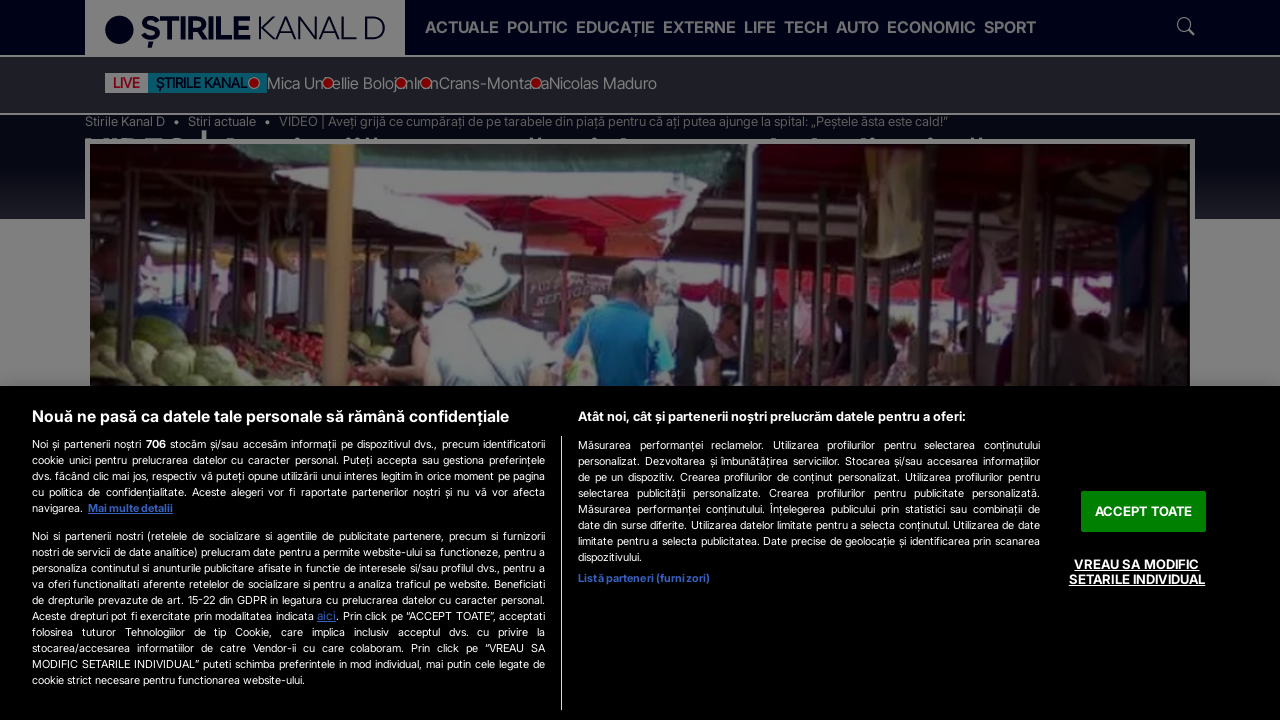

--- FILE ---
content_type: text/html; charset=UTF-8
request_url: https://www.stirilekanald.ro/video-aveti-grija-ce-cumparati-de-pe-tarabele-din-piata-pentru-ca-ati-putea-ajunge-la-spital-20228553
body_size: 57751
content:
<!DOCTYPE html>
<html lang="ro">
<head>
	
<!-- OneTrust Cookies Consent Notice start -->
<script src="https://cdn.cookielaw.org/consent/cmp.stub.js" type="text/javascript" charset="UTF-8"></script>
<!-- OneTrust Cookies Consent Notice end -->

	<meta charset="utf-8">
	<meta http-equiv="X-UA-Compatible" content="IE=edge">
		
	<meta name="viewport" content="width=device-width, initial-scale=1" />
	<meta name="robots" content="max-image-preview:large, max-video-preview:-1"/>
	<meta property="fb:pages" content="832187316904178" />

			<link rel="amphtml" href="https://www.stirilekanald.ro/video-aveti-grija-ce-cumparati-de-pe-tarabele-din-piata-pentru-ca-ati-putea-ajunge-la-spital-20228553/amp" />
	
	
    <title>VIDEO | Aveți grijă ce cumpărați de pe tarabele din piață pentru că ați putea ajunge la spital: „Peștele ăsta este cald!” - Stirile Kanal D</title>
    <meta name="title" content="VIDEO | Aveți grijă ce cumpărați de pe tarabele din piață pentru că ați putea ajunge la spital: „Peștele ăsta este cald!” - Stirile Kanal D" />
    <meta name="Description" content="La aproape 30 de grade, peștele este vândut direct din cutii de carton, după ce a stat ore în șir în bătaia soarelui. De ambalaj și etichetă cu termen de valabilitate nici nu poate fi vorba, mai ales că vânzătorii își invită clienții să încerce peștele... cu mâna dacă vor să se convingă de prospețimea lui. În aceleași condiții sunt ținute conservele, lactatele și ouăle" />

	
	
	<link rel="preload" as="script" href="https://www.stirilekanald.ro/js/stirilekanald2.0/ldr.js?v=1751620473" />

	<meta name="apple-mobile-web-app-capable" content="yes" />
	<meta name="apple-mobile-web-app-status-bar-style" content="black-translucent" />
	
			<link rel="canonical" href="https://www.stirilekanald.ro/video-aveti-grija-ce-cumparati-de-pe-tarabele-din-piata-pentru-ca-ati-putea-ajunge-la-spital-20228553"/>
	
			
  <meta http-equiv="Content-Security-Policy" content="upgrade-insecure-requests">

	        
	<link rel="shortlink" href="https://www.stirilekanald.ro/rd-20228553" />	


	
				<meta itemprop="name" content="VIDEO | Aveți grijă ce cumpărați de pe tarabele din piață pentru că aț"/>
		<meta itemprop="description" content="La aproape 30 de grade, peștele este vândut direct din cutii de carton, după ce a stat ore în șir în bătaia soarelui. De ambalaj și etichetă cu termen de valabilitate nici nu poate fi vorba, mai ales că vânzătorii își invită clienții să încerce peștele... cu mâna dacă vor să se convingă de prospețimea lui. În aceleași condiții sunt ținute conservele, lactatele și ouăle"/>
				<meta itemprop="image" content="https://cdn.knd.ro/media/521/2863/1682/20228553/1/taraba.jpg?width=1200"/>
	
		
	<meta property="og:title" content="VIDEO | Aveți grijă ce cumpărați de pe tarabele din piață pentru că ați putea ajunge la spital: „Peștele ăsta este cald!”" /> 
	<meta property="og:description" content="La aproape 30 de grade, peștele este vândut direct din cutii de carton, după ce a stat ore în șir în bătaia soarelui. De ambalaj și etichetă cu termen de valabilitate nici nu poate fi vorba, mai ales că vânzătorii își invită clienții să încerce peștele... cu mâna dacă vor să se convingă de prospețimea lui. În aceleași condiții sunt ținute conservele, lactatele și ouăle" /> 
	<meta property="og:image" content="https://cdn.knd.ro/media/521/2863/1682/20228553/1/taraba.jpg?width=1200&height=630" /> 
    <meta property="og:image:width" content="1200" />
    <meta property="og:image:height" content="630" />
    <meta property="og:image:alt" content="VIDEO | Aveți grijă ce cumpărați de pe tarabele din piață pentru că ați putea ajunge la spital: „Peștele ăsta este cald!”" />
	<meta property="og:url" content="https://www.stirilekanald.ro/video-aveti-grija-ce-cumparati-de-pe-tarabele-din-piata-pentru-ca-ati-putea-ajunge-la-spital-20228553" /> 
	<meta property="og:type" content="article" /> 
	<meta property="fb:pages" content="832187316904178" />
	<meta property="fb:admins" content="100000322283449"/>
	<meta property="og:site_name" content="Stirile Kanal D" />

		<meta name="cXenseParse:articleid" content="20228553"/>
	<meta property="article:publisher" content="https://www.facebook.com/StirileKanalD/" />
	<meta property="article:author" content="" /> 
	<meta property="article:section" content="Stiri actuale"/>
	<meta property="article:published_time" content="2022-06-08 18:59:28" />
	<meta property="article:modified_time" content="2022-06-08 20:45:04" />
	<meta property="og:updated_time" content="2022-06-08 20:45:04" />
	<meta name="cXenseParse:recs:publishtime" content="2022-06-08T20:45:04Z"/>
	<meta name="cXenseParse:taxonomy" content="Stiri actuale" />
	<meta property="cXenseParse:author" content="Albert Matei"/>
	 	
	<meta name="twitter:card" content="summary_large_image">
	<meta name="twitter:title" content="VIDEO | Aveți grijă ce cumpărați de pe tarabele din piață pentru că ați putea ajunge la spital: „Peștele ăsta este cald!”">
	<meta name="twitter:image" content="https://cdn.knd.ro/media/521/2863/1682/20228553/1/taraba.jpg">
	<meta name="twitter:domain" content="https://www.stirilekanald.ro">
	
		<meta name="publish-date" content="2022-06-08" />
	
	<link rel="self" href="https://www.stirilekanald.ro/feed.xml">
	<link rel="hub" href="https://pubsubhubbub.appspot.com/">
		
			
     
	    <link rel="preconnect" href="https://cdn.knd.ro" />
		<link rel="preconnect" href="https://cm.mgid.com" />
		<link rel="preconnect" href="https://secure.adnxs.com" />
		<link rel="preconnect" href="https://ib.adnxs.com" />
		<link rel="preconnect" href="https://prebid-server.rubiconproject.com" />
		<link rel="preconnect" href="https://fastlane.rubiconproject.com" />
		<link rel="preconnect" href="https://live.demand.supply" />
		<link rel="preconnect" href="https://ro.adocean.pl" />
		<link rel="preconnect" href="https://ads.vidoomy.com" />
		<link rel="preconnect" href="https://pagead2.googlesyndication.com" />
		<link rel="preconnect" href="https://projectagora.s3.amazonaws.com" />
		<link rel="preconnect" href="https://secure.adnxs.com" />
		<link rel="preconnect" href="https://cdn6.onnetwork.tv" />
		<link rel="preconnect" href="https://vast.onnetwork.tv" />
		<link rel="preconnect" href="https://cdn15.onnetwork.tv" />
		<link rel="preconnect" href="https://code3.adtlgc.com" />
		<link rel="preconnect" href="https://projectagoralibs.com" />
		<link rel="preconnect" href="https://use.fontawesome.com" />
		
	<link rel="apple-touch-icon" sizes="180x180" href="https://cdn.knd.ro/media/521/2863/static/favicons/apple-touch-icon.png">
	<link rel="icon" type="image/png" sizes="32x32" href="https://cdn.knd.ro/media/521/2863/static/favicons/favicon-32x32.png">
	<link rel="icon" type="image/png" sizes="16x16" href="https://cdn.knd.ro/media/521/2863/static/favicons/favicon-16x16.png">
	<link rel="manifest" href="https://www.stirilekanald.ro/img/stirilekanald/icons/site.webmanifest">
	<link rel="mask-icon" href="https://cdn.knd.ro/media/521/2863/static/favicons/safari-pinned-tab.svg" color="#5bbad5">
	<meta name="msapplication-TileColor" content="#da532c">
	<meta name="theme-color" content="#00072e">
	<link rel="manifest" href="/manifest.json">


						
			<style>
				.icon,.article-inner .figure-mediabox .mediabox.zoomable::before{font-family:"skd-icons" !important;speak:never;font-style:normal;font-weight:normal;font-variant:normal;text-transform:none;line-height:1;-webkit-font-smoothing:antialiased;-moz-osx-font-smoothing:grayscale}.clampLines,.oneLine{overflow:hidden;text-overflow:ellipsis;display:-webkit-box;-webkit-box-orient:vertical;-webkit-line-clamp:var(--clamp-lines)}@font-face{font-family:"skd-icons";src:url("https://www.stirilekanald.ro/css/stirilekanald2.0/fonts/skd-icons.woff?m8k36f") format("woff"),url("https://www.stirilekanald.ro/css/stirilekanald2.0/fonts/skd-icons.ttf?m8k36f") format("truetype"),url("https://www.stirilekanald.ro/css/stirilekanald2.0/fonts/skd-icons.svg?m8k36f#skd-icons") format("svg");font-weight:normal;font-style:normal;font-display:block}.icon.color::before,.article-inner .figure-mediabox .color.mediabox.zoomable::before{color:var(--icon-color)}.icon,.article-inner .figure-mediabox .mediabox.zoomable::before{font-family:"skd-icons" !important;speak:never;font-style:normal;font-weight:normal;font-variant:normal;text-transform:none;line-height:1;-webkit-font-smoothing:antialiased;-moz-osx-font-smoothing:grayscale}.icon-search:before{content:"\e902"}.icon-close:before{content:"\e915"}.icon-share-fill:before{content:"\e901"}.icon-camera:before{content:"\e909"}.icon-videocam:before{content:"\e92b"}.icon-update:before{content:"\e925"}.icon-chevron-left:before{content:"\e919"}.icon-chevron-right:before{content:"\e91a"}.icon-linkedin:before{content:"\e910";--icon-color: #0077b5}.icon-facebook:before{content:"\e90a";--icon-color: #1877f2}.icon-instagram:before{content:"\e90c";--icon-color: #e4405f}.icon-x:before{content:"\e90b"}.icon-play-circle:before{content:"\e904"}.icon-maximize:before,.article-inner .figure-mediabox .mediabox.zoomable:before{content:"\e929"}@font-face{font-family:"Inter";src:url("https://www.stirilekanald.ro/css/stirilekanald2.0/fonts/Inter/subset-Inter-Regular.woff2") format("woff2"),url("https://www.stirilekanald.ro/css/stirilekanald2.0/fonts/Inter/subset-Inter-Regular.woff") format("woff");font-weight:400;font-style:normal;font-display:swap}@font-face{font-family:"Inter";src:url("https://www.stirilekanald.ro/css/stirilekanald2.0/fonts/Inter/subset-Inter-Bold.woff2") format("woff2"),url("https://www.stirilekanald.ro/css/stirilekanald2.0/fonts/Inter/subset-Inter-Bold.woff") format("woff");font-weight:700;font-style:normal;font-display:swap}@font-face{font-family:"Inter Tight";src:url("https://www.stirilekanald.ro/css/stirilekanald2.0/fonts/InterTight/subset-InterTight-Regular.woff2") format("woff2"),url("https://www.stirilekanald.ro/css/stirilekanald2.0/fonts/InterTight/subset-InterTight-Regular.woff") format("woff");font-weight:400;font-style:normal;font-display:swap}/*!
 * Bootstrap  v5.3.3 (https://getbootstrap.com/)
 * Copyright 2011-2024 The Bootstrap Authors
 * Licensed under MIT (https://github.com/twbs/bootstrap/blob/main/LICENSE)
 */:root,[data-bs-theme=light]{--bs-blue: #0d6efd;--bs-indigo: #6610f2;--bs-purple: #6f42c1;--bs-pink: #d63384;--bs-red: #dc3545;--bs-orange: #fd7e14;--bs-yellow: #ffc107;--bs-green: #198754;--bs-teal: #20c997;--bs-cyan: #0dcaf0;--bs-black: #000;--bs-white: #fff;--bs-gray: #6c757d;--bs-gray-dark: #343a40;--bs-gray-100: #f8f9fa;--bs-gray-200: #e9ecef;--bs-gray-300: #dee2e6;--bs-gray-400: #ced4da;--bs-gray-500: #adb5bd;--bs-gray-600: #6c757d;--bs-gray-700: #495057;--bs-gray-800: #343a40;--bs-gray-900: #212529;--bs-primary: #0d6efd;--bs-secondary: #6c757d;--bs-success: #198754;--bs-info: #0dcaf0;--bs-warning: #ffc107;--bs-danger: #dc3545;--bs-light: #f8f9fa;--bs-dark: #212529;--bs-primary-rgb: 13, 110, 253;--bs-secondary-rgb: 108, 117, 125;--bs-success-rgb: 25, 135, 84;--bs-info-rgb: 13, 202, 240;--bs-warning-rgb: 255, 193, 7;--bs-danger-rgb: 220, 53, 69;--bs-light-rgb: 248, 249, 250;--bs-dark-rgb: 33, 37, 41;--bs-primary-text-emphasis: #052c65;--bs-secondary-text-emphasis: #2b2f32;--bs-success-text-emphasis: #0a3622;--bs-info-text-emphasis: #055160;--bs-warning-text-emphasis: #664d03;--bs-danger-text-emphasis: #58151c;--bs-light-text-emphasis: #495057;--bs-dark-text-emphasis: #495057;--bs-primary-bg-subtle: #cfe2ff;--bs-secondary-bg-subtle: #e2e3e5;--bs-success-bg-subtle: #d1e7dd;--bs-info-bg-subtle: #cff4fc;--bs-warning-bg-subtle: #fff3cd;--bs-danger-bg-subtle: #f8d7da;--bs-light-bg-subtle: #fcfcfd;--bs-dark-bg-subtle: #ced4da;--bs-primary-border-subtle: #9ec5fe;--bs-secondary-border-subtle: #c4c8cb;--bs-success-border-subtle: #a3cfbb;--bs-info-border-subtle: #9eeaf9;--bs-warning-border-subtle: #ffe69c;--bs-danger-border-subtle: #f1aeb5;--bs-light-border-subtle: #e9ecef;--bs-dark-border-subtle: #adb5bd;--bs-white-rgb: 255, 255, 255;--bs-black-rgb: 0, 0, 0;--bs-font-sans-serif: system-ui, -apple-system, "Segoe UI", Roboto, "Helvetica Neue", "Noto Sans", "Liberation Sans", Arial, sans-serif, "Apple Color Emoji", "Segoe UI Emoji", "Segoe UI Symbol", "Noto Color Emoji";--bs-font-monospace: SFMono-Regular, Menlo, Monaco, Consolas, "Liberation Mono", "Courier New", monospace;--bs-gradient: linear-gradient(180deg, rgba(255, 255, 255, 0.15), rgba(255, 255, 255, 0));--bs-body-font-family: var(--bs-font-sans-serif);--bs-body-font-size: 1rem;--bs-body-font-weight: 400;--bs-body-line-height: 1.5;--bs-body-color: #212529;--bs-body-color-rgb: 33, 37, 41;--bs-body-bg: #fff;--bs-body-bg-rgb: 255, 255, 255;--bs-emphasis-color: #000;--bs-emphasis-color-rgb: 0, 0, 0;--bs-secondary-color: rgba(33, 37, 41, 0.75);--bs-secondary-color-rgb: 33, 37, 41;--bs-secondary-bg: #e9ecef;--bs-secondary-bg-rgb: 233, 236, 239;--bs-tertiary-color: rgba(33, 37, 41, 0.5);--bs-tertiary-color-rgb: 33, 37, 41;--bs-tertiary-bg: #f8f9fa;--bs-tertiary-bg-rgb: 248, 249, 250;--bs-heading-color: inherit;--bs-link-color: #0d6efd;--bs-link-color-rgb: 13, 110, 253;--bs-link-decoration: underline;--bs-link-hover-color: #0a58ca;--bs-link-hover-color-rgb: 10, 88, 202;--bs-code-color: #d63384;--bs-highlight-color: #212529;--bs-highlight-bg: #fff3cd;--bs-border-width: 1px;--bs-border-style: solid;--bs-border-color: #dee2e6;--bs-border-color-translucent: rgba(0, 0, 0, 0.175);--bs-border-radius: 0.375rem;--bs-border-radius-sm: 0.25rem;--bs-border-radius-lg: 0.5rem;--bs-border-radius-xl: 1rem;--bs-border-radius-xxl: 2rem;--bs-border-radius-2xl: var(--bs-border-radius-xxl);--bs-border-radius-pill: 50rem;--bs-box-shadow: 0 0.5rem 1rem rgba(0, 0, 0, 0.15);--bs-box-shadow-sm: 0 0.125rem 0.25rem rgba(0, 0, 0, 0.075);--bs-box-shadow-lg: 0 1rem 3rem rgba(0, 0, 0, 0.175);--bs-box-shadow-inset: inset 0 1px 2px rgba(0, 0, 0, 0.075);--bs-focus-ring-width: 0.25rem;--bs-focus-ring-opacity: 0.25;--bs-focus-ring-color: rgba(13, 110, 253, 0.25);--bs-form-valid-color: #198754;--bs-form-valid-border-color: #198754;--bs-form-invalid-color: #dc3545;--bs-form-invalid-border-color: #dc3545 }*,*::before,*::after{box-sizing:border-box}@media(prefers-reduced-motion: no-preference){:root{scroll-behavior:smooth}}body{margin:0;font-family:var(--bs-body-font-family);font-size:var(--bs-body-font-size);font-weight:var(--bs-body-font-weight);line-height:var(--bs-body-line-height);color:var(--bs-body-color);text-align:var(--bs-body-text-align);background-color:var(--bs-body-bg);-webkit-text-size-adjust:100%;-webkit-tap-highlight-color:rgba(0,0,0,0)}hr{margin:1rem 0;color:inherit;border:0;border-top:var(--bs-border-width) solid;opacity:.25}h6,.h6,h5,.h5,h4,.h4,h3,.h3,h2,.h2,h1,.h1{margin-top:0;margin-bottom:.5rem;font-weight:700;line-height:1.2;color:var(--bs-heading-color)}h1,.h1{font-size:var(--fs-800)}h2,.h2{font-size:var(--fs-700)}h3,.h3{font-size:var(--fs-600)}h4,.h4{font-size:var(--fs-500)}h5,.h5{font-size:var(--fs-400)}h6,.h6{font-size:var(--fs-300)}p{margin-top:0;margin-bottom:1rem}ol,ul{padding-left:2rem}ol,ul,dl{margin-top:0;margin-bottom:1rem}ol ol,ul ul,ol ul,ul ol{margin-bottom:0}blockquote{margin:0 0 1rem}b,strong{font-weight:bolder}small,.small{font-size:.875em}sub,sup{position:relative;font-size:.75em;line-height:0;vertical-align:baseline}sub{bottom:-0.25em}sup{top:-0.5em}a{color:rgba(var(--bs-link-color-rgb), var(--bs-link-opacity, 1));text-decoration:underline}a:hover{--bs-link-color-rgb: var(--bs-link-hover-color-rgb) }a:not([href]):not([class]),a:not([href]):not([class]):hover{color:inherit;text-decoration:none}figure{margin:0 0 1rem}img,svg{vertical-align:middle}table{caption-side:bottom;border-collapse:collapse}caption{padding-top:.5rem;padding-bottom:.5rem;color:var(--bs-secondary-color);text-align:left}th{text-align:inherit;text-align:-webkit-match-parent}thead,tbody,tfoot,tr,td,th{border-color:inherit;border-style:solid;border-width:0}label{display:inline-block}button{border-radius:0}button:focus:not(:focus-visible){outline:0}input,button,select,optgroup,textarea{margin:0;font-family:inherit;font-size:inherit;line-height:inherit}button,select{text-transform:none}[role=button]{cursor:pointer}select{word-wrap:normal}select:disabled{opacity:1}button,[type=button],[type=reset],[type=submit]{-webkit-appearance:button}button:not(:disabled),[type=button]:not(:disabled),[type=reset]:not(:disabled),[type=submit]:not(:disabled){cursor:pointer}::-moz-focus-inner{padding:0;border-style:none}iframe{border:0}[hidden]{display:none !important}.lead{font-size:1.25rem;font-weight:300}.list-unstyled{padding-left:0;list-style:none}.list-inline{padding-left:0;list-style:none}.list-inline-item{display:inline-block}.list-inline-item:not(:last-child){margin-right:.5rem}.blockquote{margin-bottom:1rem;font-size:1.25rem}.blockquote>:last-child{margin-bottom:0}.blockquote-footer{margin-top:-1rem;margin-bottom:1rem;font-size:.875em;color:#6c757d}.blockquote-footer::before{content:'\2014\00A0'}.img-fluid{max-width:100%;height:auto}.figure{display:inline-block}.container,.container-fluid,.container-xxl,.container-xl,.container-lg,.container-md,.container-sm{--bs-gutter-x: 1.5rem;--bs-gutter-y: 0;width:100%;padding-right:calc(var(--bs-gutter-x)*.5);padding-left:calc(var(--bs-gutter-x)*.5);margin-right:auto;margin-left:auto}@media(min-width: 36em){.container-sm,.container{max-width:33.75rem}}@media(min-width: 48em){.container-md,.container-sm,.container{max-width:45rem}}@media(min-width: 62em){.container-lg,.container-md,.container-sm,.container{max-width:60rem}}@media(min-width: 75em){.container-xl,.container-lg,.container-md,.container-sm,.container{max-width:71.25rem}}@media(min-width: 92em){.container-xxl,.container-xl,.container-lg,.container-md,.container-sm,.container{max-width:87.5rem}}.row{--bs-gutter-x: 1.5rem;--bs-gutter-y: 0;display:flex;flex-wrap:wrap;margin-top:calc(-1*var(--bs-gutter-y));margin-right:calc(-0.5*var(--bs-gutter-x));margin-left:calc(-0.5*var(--bs-gutter-x))}.row>*{flex-shrink:0;width:100%;max-width:100%;padding-right:calc(var(--bs-gutter-x)*.5);padding-left:calc(var(--bs-gutter-x)*.5);margin-top:var(--bs-gutter-y)}.col{flex:1 0 0%}.col-auto{flex:0 0 auto;width:auto}.col-6{flex:0 0 auto;width:50%}.col-12{flex:0 0 auto;width:100%}@media(min-width: 36em){.col-sm{flex:1 0 0%}.col-sm-auto{flex:0 0 auto;width:auto}.col-sm-4{flex:0 0 auto;width:33.33333333%}.col-sm-6{flex:0 0 auto;width:50%}.col-sm-8{flex:0 0 auto;width:66.66666667%}.col-sm-12{flex:0 0 auto;width:100%}}@media(min-width: 48em){.col-md{flex:1 0 0%}.col-md-auto{flex:0 0 auto;width:auto}.col-md-3{flex:0 0 auto;width:25%}.col-md-4{flex:0 0 auto;width:33.33333333%}.col-md-6{flex:0 0 auto;width:50%}.col-md-8{flex:0 0 auto;width:66.66666667%}.col-md-9{flex:0 0 auto;width:75%}.col-md-12{flex:0 0 auto;width:100%}}@media(min-width: 62em){.col-lg{flex:1 0 0%}.col-lg-auto{flex:0 0 auto;width:auto}.col-lg-1{flex:0 0 auto;width:8.33333333%}.col-lg-2{flex:0 0 auto;width:16.66666667%}.col-lg-3{flex:0 0 auto;width:25%}.col-lg-4{flex:0 0 auto;width:33.33333333%}.col-lg-5{flex:0 0 auto;width:41.66666667%}.col-lg-6{flex:0 0 auto;width:50%}.col-lg-7{flex:0 0 auto;width:58.33333333%}.col-lg-8{flex:0 0 auto;width:66.66666667%}.col-lg-9{flex:0 0 auto;width:75%}.col-lg-10{flex:0 0 auto;width:83.33333333%}.col-lg-11{flex:0 0 auto;width:91.66666667%}.col-lg-12{flex:0 0 auto;width:100%}}@media(min-width: 75em){.col-xl{flex:1 0 0%}.col-xl-auto{flex:0 0 auto;width:auto}.col-xl-1{flex:0 0 auto;width:8.33333333%}.col-xl-2{flex:0 0 auto;width:16.66666667%}.col-xl-3{flex:0 0 auto;width:25%}.col-xl-4{flex:0 0 auto;width:33.33333333%}.col-xl-5{flex:0 0 auto;width:41.66666667%}.col-xl-6{flex:0 0 auto;width:50%}.col-xl-7{flex:0 0 auto;width:58.33333333%}.col-xl-8{flex:0 0 auto;width:66.66666667%}.col-xl-9{flex:0 0 auto;width:75%}.col-xl-10{flex:0 0 auto;width:83.33333333%}.col-xl-11{flex:0 0 auto;width:91.66666667%}.col-xl-12{flex:0 0 auto;width:100%}}@media(min-width: 92em){.col-xxl{flex:1 0 0%}.col-xxl-auto{flex:0 0 auto;width:auto}.col-xxl-1{flex:0 0 auto;width:8.33333333%}.col-xxl-2{flex:0 0 auto;width:16.66666667%}.col-xxl-3{flex:0 0 auto;width:25%}.col-xxl-4{flex:0 0 auto;width:33.33333333%}.col-xxl-5{flex:0 0 auto;width:41.66666667%}.col-xxl-6{flex:0 0 auto;width:50%}.col-xxl-7{flex:0 0 auto;width:58.33333333%}.col-xxl-8{flex:0 0 auto;width:66.66666667%}.col-xxl-9{flex:0 0 auto;width:75%}.col-xxl-10{flex:0 0 auto;width:83.33333333%}.col-xxl-11{flex:0 0 auto;width:91.66666667%}.col-xxl-12{flex:0 0 auto;width:100%}}.form-select{--bs-form-select-bg-img: url("data:image/svg+xml,%3csvg xmlns='http://www.w3.org/2000/svg' viewBox='0 0 16 16'%3e%3cpath fill='none' stroke='%23343a40' stroke-linecap='round' stroke-linejoin='round' stroke-width='2' d='m2 5 6 6 6-6'/%3e%3c/svg%3e");display:block;width:100%;padding:.375rem 2.25rem .375rem .75rem;font-size:1rem;font-weight:400;line-height:1.5;color:var(--bs-body-color);-webkit-appearance:none;-moz-appearance:none;appearance:none;background-color:var(--bs-body-bg);background-image:var(--bs-form-select-bg-img),var(--bs-form-select-bg-icon, none);background-repeat:no-repeat;background-position:right .75rem center;background-size:16px 12px;border:var(--bs-border-width) solid var(--bs-border-color);border-radius:var(--bs-border-radius);transition:border-color .15s ease-in-out,box-shadow .15s ease-in-out}@media(prefers-reduced-motion: reduce){.form-select{transition:none}}.form-select:focus{border-color:#86b7fe;outline:0;box-shadow:0 0 0 .25rem rgba(13,110,253,.25)}.form-select[multiple],.form-select[size]:not([size="1"]){padding-right:.75rem;background-image:none}.form-select:disabled{background-color:var(--bs-secondary-bg)}.form-select:-moz-focusring{color:rgba(0,0,0,0);text-shadow:0 0 0 var(--bs-body-color)}.btn{--bs-btn-padding-x: 0.75rem;--bs-btn-padding-y: 0.375rem;--bs-btn-font-family: ;--bs-btn-font-size: 1rem;--bs-btn-font-weight: 400;--bs-btn-line-height: 1.5;--bs-btn-color: var(--bs-body-color);--bs-btn-bg: transparent;--bs-btn-border-width: var(--bs-border-width);--bs-btn-border-color: transparent;--bs-btn-border-radius: var(--bs-border-radius);--bs-btn-hover-border-color: transparent;--bs-btn-box-shadow: inset 0 1px 0 rgba(255, 255, 255, 0.15), 0 1px 1px rgba(0, 0, 0, 0.075);--bs-btn-disabled-opacity: 0.65;--bs-btn-focus-box-shadow: 0 0 0 0.25rem rgba(var(--bs-btn-focus-shadow-rgb), .5);display:inline-block;padding:var(--bs-btn-padding-y) var(--bs-btn-padding-x);font-family:var(--bs-btn-font-family);font-size:var(--bs-btn-font-size);font-weight:var(--bs-btn-font-weight);line-height:var(--bs-btn-line-height);color:var(--bs-btn-color);text-align:center;text-decoration:none;vertical-align:middle;cursor:pointer;-webkit-user-select:none;-moz-user-select:none;user-select:none;border:var(--bs-btn-border-width) solid var(--bs-btn-border-color);border-radius:var(--bs-btn-border-radius);background-color:var(--bs-btn-bg);transition:color .15s ease-in-out,background-color .15s ease-in-out,border-color .15s ease-in-out,box-shadow .15s ease-in-out}@media(prefers-reduced-motion: reduce){.btn{transition:none}}.btn:hover{color:var(--bs-btn-hover-color);background-color:var(--bs-btn-hover-bg);border-color:var(--bs-btn-hover-border-color)}.btn:focus-visible{color:var(--bs-btn-hover-color);background-color:var(--bs-btn-hover-bg);border-color:var(--bs-btn-hover-border-color);outline:0;box-shadow:var(--bs-btn-focus-box-shadow)}.btn-check:checked+.btn,:not(.btn-check)+.btn:active,.btn:first-child:active,.btn.active,.btn.show{color:var(--bs-btn-active-color);background-color:var(--bs-btn-active-bg);border-color:var(--bs-btn-active-border-color)}.btn-check:checked+.btn:focus-visible,:not(.btn-check)+.btn:active:focus-visible,.btn:first-child:active:focus-visible,.btn.active:focus-visible,.btn.show:focus-visible{box-shadow:var(--bs-btn-focus-box-shadow)}.btn-check:checked:focus-visible+.btn{box-shadow:var(--bs-btn-focus-box-shadow)}.btn:disabled,.btn.disabled,fieldset:disabled .btn{color:var(--bs-btn-disabled-color);pointer-events:none;background-color:var(--bs-btn-disabled-bg);border-color:var(--bs-btn-disabled-border-color);opacity:var(--bs-btn-disabled-opacity)}.btn-link{--bs-btn-font-weight: 400;--bs-btn-color: var(--bs-link-color);--bs-btn-bg: transparent;--bs-btn-border-color: transparent;--bs-btn-hover-color: var(--bs-link-hover-color);--bs-btn-hover-border-color: transparent;--bs-btn-active-color: var(--bs-link-hover-color);--bs-btn-active-border-color: transparent;--bs-btn-disabled-color: #6c757d;--bs-btn-disabled-border-color: transparent;--bs-btn-box-shadow: 0 0 0 #000;--bs-btn-focus-shadow-rgb: 49, 132, 253;text-decoration:underline}.btn-link:focus-visible{color:var(--bs-btn-color)}.btn-link:hover{color:var(--bs-btn-hover-color)}.fade{transition:opacity .15s linear}@media(prefers-reduced-motion: reduce){.fade{transition:none}}.fade:not(.show){opacity:0}.collapse:not(.show){display:none}.collapsing{height:0;overflow:hidden;transition:height .35s ease}@media(prefers-reduced-motion: reduce){.collapsing{transition:none}}.collapsing.collapse-horizontal{width:0;height:auto;transition:width .35s ease}@media(prefers-reduced-motion: reduce){.collapsing.collapse-horizontal{transition:none}}.dropdown-toggle{white-space:nowrap}.dropdown-toggle::after{display:inline-block;margin-left:.255em;vertical-align:.255em;content:"";border-top:.3em solid;border-right:.3em solid rgba(0,0,0,0);border-bottom:0;border-left:.3em solid rgba(0,0,0,0)}.dropdown-toggle:empty::after{margin-left:0}.dropdown-menu{--bs-dropdown-zindex: 1000;--bs-dropdown-min-width: 10rem;--bs-dropdown-padding-x: 0;--bs-dropdown-padding-y: 0.5rem;--bs-dropdown-spacer: 0.125rem;--bs-dropdown-font-size: 1rem;--bs-dropdown-color: var(--bs-body-color);--bs-dropdown-bg: var(--bs-body-bg);--bs-dropdown-border-color: var(--bs-border-color-translucent);--bs-dropdown-border-radius: var(--bs-border-radius);--bs-dropdown-border-width: var(--bs-border-width);--bs-dropdown-inner-border-radius: calc(var(--bs-border-radius) - var(--bs-border-width));--bs-dropdown-divider-bg: var(--bs-border-color-translucent);--bs-dropdown-divider-margin-y: 0.5rem;--bs-dropdown-box-shadow: var(--bs-box-shadow);--bs-dropdown-link-color: var(--bs-body-color);--bs-dropdown-link-hover-color: var(--bs-body-color);--bs-dropdown-link-hover-bg: var(--bs-tertiary-bg);--bs-dropdown-link-active-color: #fff;--bs-dropdown-link-active-bg: #0d6efd;--bs-dropdown-link-disabled-color: var(--bs-tertiary-color);--bs-dropdown-item-padding-x: 1rem;--bs-dropdown-item-padding-y: 0.25rem;--bs-dropdown-header-color: #6c757d;--bs-dropdown-header-padding-x: 1rem;--bs-dropdown-header-padding-y: 0.5rem;position:absolute;z-index:var(--bs-dropdown-zindex);display:none;min-width:var(--bs-dropdown-min-width);padding:var(--bs-dropdown-padding-y) var(--bs-dropdown-padding-x);margin:0;font-size:var(--bs-dropdown-font-size);color:var(--bs-dropdown-color);text-align:left;list-style:none;background-color:var(--bs-dropdown-bg);background-clip:padding-box;border:var(--bs-dropdown-border-width) solid var(--bs-dropdown-border-color);border-radius:var(--bs-dropdown-border-radius)}.dropdown-menu[data-bs-popper]{top:100%;left:0;margin-top:var(--bs-dropdown-spacer)}.dropdown-item{display:block;width:100%;padding:var(--bs-dropdown-item-padding-y) var(--bs-dropdown-item-padding-x);clear:both;font-weight:400;color:var(--bs-dropdown-link-color);text-align:inherit;text-decoration:none;white-space:nowrap;background-color:rgba(0,0,0,0);border:0;border-radius:var(--bs-dropdown-item-border-radius, 0)}.dropdown-item:hover,.dropdown-item:focus{color:var(--bs-dropdown-link-hover-color);background-color:var(--bs-dropdown-link-hover-bg)}.dropdown-item.active,.dropdown-item:active{color:var(--bs-dropdown-link-active-color);text-decoration:none;background-color:var(--bs-dropdown-link-active-bg)}.dropdown-item.disabled,.dropdown-item:disabled{color:var(--bs-dropdown-link-disabled-color);pointer-events:none;background-color:rgba(0,0,0,0)}.dropdown-menu.show{display:block}.nav{--bs-nav-link-padding-x: 1rem;--bs-nav-link-padding-y: 1rem;--bs-nav-link-font-weight: ;--bs-nav-link-color: var(--bs-link-color);--bs-nav-link-hover-color: var(--bs-link-hover-color);--bs-nav-link-disabled-color: var(--bs-secondary-color);display:flex;flex-wrap:wrap;padding-left:0;margin-bottom:0;list-style:none}.nav-link{display:block;padding:var(--bs-nav-link-padding-y) var(--bs-nav-link-padding-x);font-size:var(--bs-nav-link-font-size);font-weight:var(--bs-nav-link-font-weight);color:var(--bs-nav-link-color);text-decoration:none;background:none;border:0;transition:color .15s ease-in-out,background-color .15s ease-in-out,border-color .15s ease-in-out}@media(prefers-reduced-motion: reduce){.nav-link{transition:none}}.nav-link:hover,.nav-link:focus{color:var(--bs-nav-link-hover-color)}.nav-link:focus-visible{outline:0;box-shadow:0 0 0 .25rem rgba(13,110,253,.25)}.nav-link.disabled,.nav-link:disabled{color:var(--bs-nav-link-disabled-color);pointer-events:none;cursor:default}.nav-tabs{--bs-nav-tabs-border-width: var(--bs-border-width);--bs-nav-tabs-border-color: var(--bs-border-color);--bs-nav-tabs-border-radius: var(--bs-border-radius);--bs-nav-tabs-link-hover-border-color: var(--bs-secondary-bg) var(--bs-secondary-bg) var(--bs-border-color);--bs-nav-tabs-link-active-color: var(--bs-emphasis-color);--bs-nav-tabs-link-active-bg: var(--bs-body-bg);--bs-nav-tabs-link-active-border-color: var(--bs-border-color) var(--bs-border-color) var(--bs-body-bg);border-bottom:var(--bs-nav-tabs-border-width) solid var(--bs-nav-tabs-border-color)}.nav-tabs .nav-link{margin-bottom:calc(-1*var(--bs-nav-tabs-border-width));border:var(--bs-nav-tabs-border-width) solid rgba(0,0,0,0);border-top-left-radius:var(--bs-nav-tabs-border-radius);border-top-right-radius:var(--bs-nav-tabs-border-radius)}.nav-tabs .nav-link:hover,.nav-tabs .nav-link:focus{isolation:isolate;border-color:var(--bs-nav-tabs-link-hover-border-color)}.nav-tabs .nav-link.active,.nav-tabs .nav-item.show .nav-link{color:var(--bs-nav-tabs-link-active-color);background-color:var(--bs-nav-tabs-link-active-bg);border-color:var(--bs-nav-tabs-link-active-border-color)}.nav-tabs .dropdown-menu{margin-top:calc(-1*var(--bs-nav-tabs-border-width));border-top-left-radius:0;border-top-right-radius:0}.nav-fill>.nav-link,.nav-fill .nav-item{flex:1 1 auto;text-align:center}.nav-justified>.nav-link,.nav-justified .nav-item{flex-basis:0;flex-grow:1;text-align:center}.nav-fill .nav-item .nav-link,.nav-justified .nav-item .nav-link{width:100%}.tab-content>.tab-pane{display:none}.tab-content>.active{display:block}.navbar{--bs-navbar-padding-x: 0;--bs-navbar-padding-y: 0;--bs-navbar-color: rgba(var(--bs-emphasis-color-rgb), 0.65);--bs-navbar-hover-color: rgba(var(--bs-emphasis-color-rgb), 0.8);--bs-navbar-disabled-color: rgba(var(--bs-emphasis-color-rgb), 0.3);--bs-navbar-active-color: rgba(var(--bs-emphasis-color-rgb), 1);--bs-navbar-brand-padding-y: 0.3125rem;--bs-navbar-brand-margin-end: 1rem;--bs-navbar-brand-font-size: 1.25rem;--bs-navbar-brand-color: rgba(var(--bs-emphasis-color-rgb), 1);--bs-navbar-brand-hover-color: rgba(var(--bs-emphasis-color-rgb), 1);--bs-navbar-nav-link-padding-x: 0.625rem;--bs-navbar-toggler-padding-y: 0.25rem;--bs-navbar-toggler-padding-x: 0.75rem;--bs-navbar-toggler-font-size: 1.25rem;--bs-navbar-toggler-icon-bg: none;--bs-navbar-toggler-border-color: rgba(var(--bs-emphasis-color-rgb), 0.15);--bs-navbar-toggler-border-radius: var(--bs-border-radius);--bs-navbar-toggler-focus-width: 0.25rem;--bs-navbar-toggler-transition: box-shadow 0.15s ease-in-out;position:relative;display:flex;flex-wrap:wrap;align-items:center;justify-content:space-between;padding:var(--bs-navbar-padding-y) var(--bs-navbar-padding-x)}.navbar-brand{padding-top:var(--bs-navbar-brand-padding-y);padding-bottom:var(--bs-navbar-brand-padding-y);margin-right:var(--bs-navbar-brand-margin-end);font-size:var(--bs-navbar-brand-font-size);color:var(--bs-navbar-brand-color);text-decoration:none;white-space:nowrap}.navbar-brand:hover,.navbar-brand:focus{color:var(--bs-navbar-brand-hover-color)}.navbar-nav{--bs-nav-link-padding-x: 0;--bs-nav-link-padding-y: 1rem;--bs-nav-link-font-weight: ;--bs-nav-link-color: var(--bs-navbar-color);--bs-nav-link-hover-color: var(--bs-navbar-hover-color);--bs-nav-link-disabled-color: var(--bs-navbar-disabled-color);display:flex;flex-direction:column;padding-left:0;margin-bottom:0;list-style:none}.navbar-nav .nav-link.active,.navbar-nav .nav-link.show{color:var(--bs-navbar-active-color)}.navbar-nav .dropdown-menu{position:static}.navbar-collapse{flex-basis:100%;flex-grow:1;align-items:center}.navbar-toggler{padding:var(--bs-navbar-toggler-padding-y) var(--bs-navbar-toggler-padding-x);font-size:var(--bs-navbar-toggler-font-size);line-height:1;color:var(--bs-navbar-color);background-color:rgba(0,0,0,0);border:var(--bs-border-width) solid var(--bs-navbar-toggler-border-color);border-radius:var(--bs-navbar-toggler-border-radius);transition:var(--bs-navbar-toggler-transition)}@media(prefers-reduced-motion: reduce){.navbar-toggler{transition:none}}.navbar-toggler:hover{text-decoration:none}.navbar-toggler:focus{text-decoration:none;outline:0;box-shadow:0 0 0 var(--bs-navbar-toggler-focus-width)}.navbar-toggler-icon{display:inline-block;width:1.5em;height:1.5em;vertical-align:middle}@media(min-width: 62em){.navbar-expand-lg{flex-wrap:nowrap;justify-content:flex-start}.navbar-expand-lg .navbar-nav{flex-direction:row}.navbar-expand-lg .navbar-nav .dropdown-menu{position:absolute}.navbar-expand-lg .navbar-nav .nav-link{padding-right:var(--bs-navbar-nav-link-padding-x);padding-left:var(--bs-navbar-nav-link-padding-x)}.navbar-expand-lg .navbar-nav-scroll{overflow:visible}.navbar-expand-lg .navbar-collapse{display:flex !important;flex-basis:auto}.navbar-expand-lg .navbar-toggler{display:none}.navbar-expand-lg .offcanvas{position:static;z-index:auto;flex-grow:1;width:auto !important;height:auto !important;visibility:visible !important;background-color:rgba(0,0,0,0) !important;border:0 !important;transform:none !important;transition:none}.navbar-expand-lg .offcanvas .offcanvas-header{display:none}.navbar-expand-lg .offcanvas .offcanvas-body{display:flex;flex-grow:0;padding:0;overflow-y:visible}}.card{--bs-card-spacer-y: 1rem;--bs-card-spacer-x: 1rem;--bs-card-title-spacer-y: 0.5rem;--bs-card-title-color: ;--bs-card-subtitle-color: ;--bs-card-border-width: var(--bs-border-width);--bs-card-border-color: var(--bs-border-color-translucent);--bs-card-border-radius: var(--bs-border-radius);--bs-card-box-shadow: ;--bs-card-inner-border-radius: calc(var(--bs-border-radius) - (var(--bs-border-width)));--bs-card-cap-padding-y: 0.5rem;--bs-card-cap-padding-x: 1rem;--bs-card-cap-bg: rgba(var(--bs-body-color-rgb), 0.03);--bs-card-cap-color: ;--bs-card-height: ;--bs-card-color: ;--bs-card-bg: var(--bs-body-bg);--bs-card-img-overlay-padding: 1rem;--bs-card-group-margin: 0.75rem;position:relative;display:flex;flex-direction:column;min-width:0;height:var(--bs-card-height);color:var(--bs-body-color);word-wrap:break-word;background-color:var(--bs-card-bg);background-clip:border-box;border:var(--bs-card-border-width) solid var(--bs-card-border-color);border-radius:var(--bs-card-border-radius)}.card-body{flex:1 1 auto;padding:var(--bs-card-spacer-y) var(--bs-card-spacer-x);color:var(--bs-card-color)}.card-title{margin-bottom:var(--bs-card-title-spacer-y);color:var(--bs-card-title-color)}.card-text:last-child{margin-bottom:0}.card-header{padding:var(--bs-card-cap-padding-y) var(--bs-card-cap-padding-x);margin-bottom:0;color:var(--bs-card-cap-color);background-color:var(--bs-card-cap-bg);border-bottom:var(--bs-card-border-width) solid var(--bs-card-border-color)}.card-header:first-child{border-radius:var(--bs-card-inner-border-radius) var(--bs-card-inner-border-radius) 0 0}.card-img-overlay{position:absolute;top:0;right:0;bottom:0;left:0;padding:var(--bs-card-img-overlay-padding);border-radius:var(--bs-card-inner-border-radius)}.card-img,.card-img-top,.card-img-bottom{width:100%}.card-img,.card-img-top{border-top-left-radius:var(--bs-card-inner-border-radius);border-top-right-radius:var(--bs-card-inner-border-radius)}.card-img,.card-img-bottom{border-bottom-right-radius:var(--bs-card-inner-border-radius);border-bottom-left-radius:var(--bs-card-inner-border-radius)}.breadcrumb{--bs-breadcrumb-padding-x: 0;--bs-breadcrumb-padding-y: 0;--bs-breadcrumb-margin-bottom: 0;--bs-breadcrumb-font-size: var(--fs-200);--bs-breadcrumb-bg: ;--bs-breadcrumb-border-radius: ;--bs-breadcrumb-divider-color: #fff;--bs-breadcrumb-item-padding-x: 0.5rem;--bs-breadcrumb-item-active-color: #bbb;display:flex;flex-wrap:wrap;padding:var(--bs-breadcrumb-padding-y) var(--bs-breadcrumb-padding-x);margin-bottom:var(--bs-breadcrumb-margin-bottom);font-size:var(--bs-breadcrumb-font-size);list-style:none;background-color:var(--bs-breadcrumb-bg);border-radius:var(--bs-breadcrumb-border-radius)}.breadcrumb-item+.breadcrumb-item{padding-left:var(--bs-breadcrumb-item-padding-x)}.breadcrumb-item+.breadcrumb-item::before{float:left;padding-right:var(--bs-breadcrumb-item-padding-x);color:var(--bs-breadcrumb-divider-color);content:var(--bs-breadcrumb-divider, '\2022')}.breadcrumb-item.active{color:var(--bs-breadcrumb-item-active-color)}.btn-close{--bs-btn-close-color: #000;--bs-btn-close-bg: url("data:image/svg+xml,%3csvg xmlns='http://www.w3.org/2000/svg' viewBox='0 0 16 16' fill='%23000'%3e%3cpath d='M.293.293a1 1 0 0 1 1.414 0L8 6.586 14.293.293a1 1 0 1 1 1.414 1.414L9.414 8l6.293 6.293a1 1 0 0 1-1.414 1.414L8 9.414l-6.293 6.293a1 1 0 0 1-1.414-1.414L6.586 8 .293 1.707a1 1 0 0 1 0-1.414z'/%3e%3c/svg%3e");--bs-btn-close-opacity: 0.5;--bs-btn-close-hover-opacity: 0.75;--bs-btn-close-focus-shadow: 0 0 0 0.25rem rgba(13, 110, 253, 0.25);--bs-btn-close-focus-opacity: 1;--bs-btn-close-disabled-opacity: 0.25;--bs-btn-close-white-filter: invert(1) grayscale(100%) brightness(200%);box-sizing:content-box;width:1em;height:1em;padding:.25em .25em;color:var(--bs-btn-close-color);background:rgba(0,0,0,0) var(--bs-btn-close-bg) center/1em auto no-repeat;border:0;border-radius:.375rem;opacity:var(--bs-btn-close-opacity)}.btn-close:hover{color:var(--bs-btn-close-color);text-decoration:none;opacity:var(--bs-btn-close-hover-opacity)}.btn-close:focus{outline:0;box-shadow:var(--bs-btn-close-focus-shadow);opacity:var(--bs-btn-close-focus-opacity)}.btn-close:disabled,.btn-close.disabled{pointer-events:none;-webkit-user-select:none;-moz-user-select:none;user-select:none;opacity:var(--bs-btn-close-disabled-opacity)}.btn-close-white{filter:var(--bs-btn-close-white-filter)}.modal{position:fixed;top:0;left:0;z-index:var(--bs-modal-zindex);display:none;width:100%;height:100%;overflow-x:hidden;overflow-y:auto;outline:0}:is(.ratio,.embed-responsive){position:relative;width:100%}:is(.ratio,.embed-responsive)::before{display:block;padding-top:var(--bs-aspect-ratio);content:""}:is(.ratio,.embed-responsive)>*{position:absolute;top:0;left:0;width:100%;height:100%}.ratio-1x1,.embed-responsive-1x1{--bs-aspect-ratio: 100% }.ratio-4x3,.embed-responsive-4x3{--bs-aspect-ratio: 75% }.ratio-3x4,.embed-responsive-3x4{--bs-aspect-ratio: 133.3333333333% }.ratio-16x9,.embed-responsive-16x9{--bs-aspect-ratio: 56.25% }.ratio-21x9,.embed-responsive-21x9{--bs-aspect-ratio: 42.8571428571% }.ratio-1by1,.embed-responsive-1by1{--bs-aspect-ratio: 100% }.ratio-4by3,.embed-responsive-4by3{--bs-aspect-ratio: 75% }.ratio-3by4,.embed-responsive-3by4{--bs-aspect-ratio: 133.3333333333% }.ratio-16by9,.embed-responsive-16by9{--bs-aspect-ratio: 56.25% }.fixed-top{position:fixed;top:0;right:0;left:0;z-index:1030}.visually-hidden,.visually-hidden-focusable:not(:focus):not(:focus-within){width:1px !important;height:1px !important;padding:0 !important;margin:-1px !important;overflow:hidden !important;clip:rect(0, 0, 0, 0) !important;white-space:nowrap !important;border:0 !important}.visually-hidden:not(caption),.visually-hidden-focusable:not(:focus):not(:focus-within):not(caption){position:absolute !important}.float-start{float:left !important}.float-end{float:right !important}.float-none{float:none !important}.d-inline{display:inline !important}.d-inline-block{display:inline-block !important}.d-block{display:block !important}.d-grid{display:grid !important}.d-inline-grid{display:inline-grid !important}.d-table{display:table !important}.d-table-row{display:table-row !important}.d-table-cell{display:table-cell !important}.d-flex{display:flex !important}.d-inline-flex{display:inline-flex !important}.d-none{display:none !important}.shadow{box-shadow:var(--bs-box-shadow) !important}.position-static{position:static !important}.position-relative{position:relative !important}.position-absolute{position:absolute !important}.position-fixed{position:fixed !important}.position-sticky{position:sticky !important}.w-100{width:100% !important}.w-auto{width:auto !important}.h-100{height:100% !important}.h-auto{height:auto !important}.px-2{padding-right:.5rem !important;padding-left:.5rem !important}.fw-light{font-weight:300 !important}.fw-normal{font-weight:400 !important}.fw-bold{font-weight:700 !important}.text-start{text-align:left !important}.text-end{text-align:right !important}.text-center{text-align:center !important}.text-uppercase{text-transform:uppercase !important}.text-wrap{white-space:normal !important}.text-nowrap{white-space:nowrap !important}.bg-white{--bs-bg-opacity: 1;background-color:rgba(var(--bs-white-rgb), var(--bs-bg-opacity)) !important}.rounded-circle{border-radius:50% !important}.visible{visibility:visible !important}.invisible{visibility:hidden !important}@media(min-width: 36em){.d-sm-inline{display:inline !important}.d-sm-inline-block{display:inline-block !important}.d-sm-block{display:block !important}.d-sm-grid{display:grid !important}.d-sm-inline-grid{display:inline-grid !important}.d-sm-table{display:table !important}.d-sm-table-row{display:table-row !important}.d-sm-table-cell{display:table-cell !important}.d-sm-flex{display:flex !important}.d-sm-inline-flex{display:inline-flex !important}.d-sm-none{display:none !important}}@media(min-width: 48em){.d-md-inline{display:inline !important}.d-md-inline-block{display:inline-block !important}.d-md-block{display:block !important}.d-md-grid{display:grid !important}.d-md-inline-grid{display:inline-grid !important}.d-md-table{display:table !important}.d-md-table-row{display:table-row !important}.d-md-table-cell{display:table-cell !important}.d-md-flex{display:flex !important}.d-md-inline-flex{display:inline-flex !important}.d-md-none{display:none !important}}@media(min-width: 62em){.d-lg-inline{display:inline !important}.d-lg-inline-block{display:inline-block !important}.d-lg-block{display:block !important}.d-lg-grid{display:grid !important}.d-lg-inline-grid{display:inline-grid !important}.d-lg-table{display:table !important}.d-lg-table-row{display:table-row !important}.d-lg-table-cell{display:table-cell !important}.d-lg-flex{display:flex !important}.d-lg-inline-flex{display:inline-flex !important}.d-lg-none{display:none !important}}@media(min-width: 75em){.d-xl-inline{display:inline !important}.d-xl-inline-block{display:inline-block !important}.d-xl-block{display:block !important}.d-xl-grid{display:grid !important}.d-xl-inline-grid{display:inline-grid !important}.d-xl-table{display:table !important}.d-xl-table-row{display:table-row !important}.d-xl-table-cell{display:table-cell !important}.d-xl-flex{display:flex !important}.d-xl-inline-flex{display:inline-flex !important}.d-xl-none{display:none !important}}@media(min-width: 92em){.d-xxl-inline{display:inline !important}.d-xxl-inline-block{display:inline-block !important}.d-xxl-block{display:block !important}.d-xxl-grid{display:grid !important}.d-xxl-inline-grid{display:inline-grid !important}.d-xxl-table{display:table !important}.d-xxl-table-row{display:table-row !important}.d-xxl-table-cell{display:table-cell !important}.d-xxl-flex{display:flex !important}.d-xxl-inline-flex{display:inline-flex !important}.d-xxl-none{display:none !important}}.flex-column{flex-direction:column !important}.justify-content-center{justify-content:center !important}.justify-content-between{justify-content:space-between !important}.align-items-start{align-items:flex-start !important}.align-items-end{align-items:flex-end !important}.align-items-center{align-items:center !important}.my-4{margin-top:1.5rem !important;margin-bottom:1.5rem !important}.mt-1{margin-top:.25rem !important}.mt-2{margin-top:.5rem !important}.mt-4{margin-top:1.5rem !important}.mt-5{margin-top:3rem !important}.me-1{margin-right:.25rem !important}.me-3{margin-right:1rem !important}.mb-0{margin-bottom:0 !important}.mb-3{margin-bottom:1rem !important}.mb-4{margin-bottom:1.5rem !important}.pe-4{padding-right:1.5rem !important}.gap-2{gap:.5rem !important}.gap-4{gap:1.5rem !important}@media(min-width: 48em){.flex-md-row{flex-direction:row !important}.mt-md-3{margin-top:1rem !important}}@media(min-width: 62em){.my-lg-0{margin-top:0 !important;margin-bottom:0 !important}.my-lg-5{margin-top:3rem !important;margin-bottom:3rem !important}.mt-lg-4{margin-top:1.5rem !important}.me-lg-auto{margin-right:auto !important}.mb-lg-0{margin-bottom:0 !important}}@media(min-width: 75em){.mt-xl-0{margin-top:0 !important}.mb-xl-0{margin-bottom:0 !important}}:root{--bs-border-radius: 0;--bs-link-hover-color-rgb: inherit;--container-padding: 1rem;--header-height: clamp(6rem, 3.7143rem + 11.4286vw, 7rem);--ff-primary: "Inter", sans-serif;--ff-primary-cond: "Inter Tight", sans-serif;--fs-100: clamp(0.6944rem, 0.6869rem + 0.0379vw, 0.72rem);--fs-200: clamp(0.75rem, 0.7222rem + 0.1389vw, 0.8438rem);--fs-300: clamp(0.875rem, 0.838rem + 0.1852vw, 1rem);--fs-400: clamp(1rem, 0.963rem + 0.1852vw, 1.125rem);--fs-450: clamp(1.125rem, 1.088rem + 0.1852vw, 1.25rem);--fs-500: clamp(1.2rem, 1.1389rem + 0.3056vw, 1.4063rem);--fs-600: clamp(1.44rem, 1.3458rem + 0.4708vw, 1.7578rem);--fs-700: clamp(1.728rem, 1.589rem + 0.6952vw, 2.1973rem);--fs-800: clamp(2.0736rem, 1.8742rem + 0.997vw, 2.7466rem);--fs-900: clamp(2.4883rem, 2.2083rem + 1.3999vw, 3.4332rem);--clr-white: #fff;--clr-black: hsl(0, 0%, 1%);--clr-gray-100: hsl(0, 0%, 11%);--clr-gray-200: hsl(0, 0%, 22%);--clr-gray-400: hsl(0, 0%, 42%);--clr-gray-500: hsl(0, 0%, 53%);--clr-gray-800: hsl(0, 0%, 80%);--clr-red: hsl(352, 100%, 50%);--clr-dark-blue: hsl(231, 100%, 9%);--clr-dark-blue-2: hsl(233, 49%, 10%);--clr-blue: hsl(191, 86%, 45%);scroll-behavior:smooth}html{scroll-padding-top:var(--header-height)}body{font-family:var(--ff-primary);font-size:var(--fs-400);padding-top:calc(var(--header-height));min-width:18.75rem;color:var(--clr-black);--default-scrollbar-width: 0px}body.desktop{--default-scrollbar-width: 16px}.list-unstyled,.list-inline{margin:0}a,a:hover,a:focus{text-decoration:none;color:inherit}button,a:not(.disabled){cursor:pointer}a.disabled{cursor:default !important;pointer-events:none}.breadcrumb{flex-wrap:nowrap}.breadcrumb-item:not(:last-child){flex:0 0 auto}.oneLine{--clamp-lines: 1}.onn-content-video.lazy{background-image:none;background-color:#f1f1fa}.ratio .onn-content-video{position:absolute;top:0;left:0;width:100%;height:100%}.section-mt{margin-top:2rem}.link-unstyled,.link-unstyled:hover,.link-unstyled:focus{color:inherit;text-decoration:none}@media(min-width: 62em){.w-lg-336px{width:calc(336px + var(--bs-gutter-x, 0))}.mw-lg-336px{min-width:calc(336px + var(--bs-gutter-x, 0))}}@media(min-width: 75em){.w-xl-336px{width:calc(336px + var(--bs-gutter-x, 0))}.mw-xl-336px{min-width:calc(336px + var(--bs-gutter-x, 0))}}@media(min-width: 92em){.w-xxl-336px{width:calc(336px + var(--bs-gutter-x, 0))}.mw-xxl-336px{min-width:calc(336px + var(--bs-gutter-x, 0))}}.section-my{margin-block:2rem}.click-through{pointer-events:none}.unselectable{user-select:none}.bullet{position:relative;padding-left:var(--bullet-spacer, calc(1.3125rem + 0px))}.bullet::before{content:"";width:9px;position:absolute;inset:0 auto 0 0px;background-image:url('data:image/svg+xml,<svg height="9" width="9" xmlns="http://www.w3.org/2000/svg"><circle r="4.5" cx="4.5" cy="4.5" fill="rgb(3, 3, 3)" /></svg>');background-position:center center;background-repeat:no-repeat;transform:translateY(-1px)}.sticky-parent>*{position:sticky;top:calc(var(--header-height) + 1rem)}@media(min-width: 92em){.h-xxl-100{height:100%}}[class*=skd-bg-]{background-color:var(--bg-color)}.skd-text-red{color:var(--clr-red) !important}.skd-bg-dark-blue{--bg-color: var(--clr-dark-blue);color:#fff}body>:is(main,.article-page,.category-page){margin-bottom:2rem}.container,.container-fluid{--bs-gutter-x: 1.875rem}@media(min-width: 92em){.container,.container-fluid{max-width:87.5rem}}.row{--bs-gutter-x: 1.5rem}body{min-width:20rem}body>header{--trending-widget-bg-clr: hsl(233, 12%, 27%)}body>header .navbar{position:relative;z-index:1}body>header .navbar-collapse.collapse.show{padding-bottom:1.5rem}@media(min-width: 62em)and (max-width: 91.98em){body>header .navbar-nav[data-more-items-loaded=false]{position:relative;overflow:hidden}body>header .navbar-nav[data-more-items-loaded=false]::after{content:"";display:block;position:absolute;inset:0 0 0 auto;width:3rem;background-image:linear-gradient(to right, transparent, var(--clr-dark-blue));z-index:1;pointer-events:none}}@media(min-width: 62em)and (max-width: 74.98em){body>header .navbar-nav{max-width:35rem}}@media(min-width: 75em)and (max-width: 91.98em){body>header .navbar-nav{max-width:45rem}}body>header .logoWrap{padding-inline:clamp(.5rem,-0.9286rem + 7.1429vw,1.125rem);padding-top:.5rem;align-self:stretch;text-align:center;margin-bottom:0;margin-right:var(--bs-navbar-brand-margin-end);display:grid;place-content:center;width:clamp(12rem,-6.2857rem + 91.4286vw,20rem);flex:0 0 auto}.navbar{color-scheme:light dark;margin-inline:auto;--bs-navbar-padding-y: 0;--bs-navbar-color: rgba(255, 255, 255, .88);--bs-navbar-hover-color: #fff;--bs-navbar-nav-link-padding-x: .625rem}.navbar-brand{margin-right:0;display:block}.navbar-brand img,.navbar-brand amp-img{display:block;max-width:100%;height:auto}.navbar-nav{--bs-nav-link-padding-y: 1rem;font-weight:700;font-size:var(--fs-300);font-weight:700;text-transform:uppercase}@media(min-width: 62em){.navbar-nav{align-items:center}}.navbar-nav .nav-item-more-list{display:none;background-color:#fff;font-size:var(--fs-300);flex-direction:column;position:absolute;inset:100% 0 auto auto;padding-bottom:3px;z-index:2}.navbar-nav .nav-item-more-list .nav-link,.navbar-nav .nav-item-more-list .nav-link:hover{color:var(--clr-dark-blue)}.navbar-nav .nav-item[data-morebutton]{cursor:pointer;padding-inline:var(--bs-navbar-nav-link-padding-x);padding-block:calc(2px + 1rem);font-size:1.25em;position:relative}.navbar-nav .nav-item[data-morebutton] .nav-item-more-text{display:block;margin-top:-0.5em}.navbar-nav .nav-item[data-morebutton]:hover .nav-item-more-list{display:flex}.navbar-nav .nav-item[data-morebutton]:hover .nav-item-more-list .nav-item:hover{background-color:#f5f5f5}.navbar-nav .nav-item[data-visible=false]{display:none}@media(max-width: 61.98em){.navbar-nav .nav-item:hover{background-color:hsla(0,0%,100%,.2)}}@media(min-width: 62em){.navbar-nav .nav-link{--inner-padding-block: 2px;--inner-padding-inline: 6px;padding-left:calc(var(--bs-navbar-nav-link-padding-x) - var(--inner-padding-inline)) !important;padding-right:calc(var(--bs-navbar-nav-link-padding-x) - var(--inner-padding-inline)) !important}.navbar-nav .nav-link span{padding-inline:var(--inner-padding-inline);padding-block:var(--inner-padding-block);border-radius:3px}.navbar-nav .nav-item:hover .nav-link span{background-color:hsla(0,0%,100%,.2)}}.nav-link{transition:color .3s ease-in-out,background-color .3s ease-in-out,border-color .3s ease-in-out}.nav-link.active{color:var(--clr-dark-blue);background-color:#fff}.navbar-toggler{height:2.5rem;padding-inline:1rem;background:rgba(0,0,0,0)}.navbar-toggler-icon{display:block;position:relative}.navbar-toggler-icon,.navbar-toggler-icon::before,.navbar-toggler-icon::after{width:1.5rem;height:.125rem;background:hsla(0,0%,100%,.55);transition:transform 350ms ease-in-out,opacity 200ms linear}.navbar-toggler-icon::before,.navbar-toggler-icon::after{content:"";position:absolute;left:0}.navbar-toggler-icon::before{top:.5rem}.navbar-toggler-icon::after{bottom:.5rem}.navbar-toggler[aria-expanded=true] .navbar-toggler-icon{transform:rotate(45deg)}.navbar-toggler[aria-expanded=true] .navbar-toggler-icon::before{opacity:0}.navbar-toggler[aria-expanded=true] .navbar-toggler-icon::after{transform:rotate(90deg) translate(0.5rem)}form.navbar-search{margin-bottom:0;position:relative}form.navbar-search .form-control{padding-left:.75rem;padding-right:2.5rem}form.navbar-search .form-control:focus-visible{outline-color:var(--clr-blue)}form.navbar-search .btn-search{line-height:1}form.navbar-search .btn-search,form.navbar-search .btn-search .icon,form.navbar-search .btn-search:hover .icon{color:var(--icon-clr, var(--clr-dark-blue));border:none}@media(prefers-color-scheme: dark){form.navbar-search .btn-search,form.navbar-search .btn-search .icon,form.navbar-search .btn-search:hover .icon{color-scheme:dark;--icon-clr: #fff}}@media(min-width: 62em)and (max-width: 91.98em){form.navbar-search .form-control{width:13.75rem}form.navbar-search input.form-control{min-width:13.75rem;height:2rem;border-radius:0}form.navbar-search .btn-search,form.navbar-search .form-control{position:absolute;inset:calc(100% + 1rem + 1.75rem - 16px) 0 auto auto;z-index:1}}@media(min-width: 62em)and (max-width: 91.98em)and (prefers-reduced-motion: no-preference){form.navbar-search .btn-search,form.navbar-search .form-control{transition:transform .3s ease-in-out,opacity .3s linear}}@media(min-width: 62em)and (max-width: 91.98em){form.navbar-search::before{color:#fff;cursor:pointer;font-family:"skd-icons" !important;speak:never;font-style:normal;font-weight:normal;font-variant:normal;text-transform:none;line-height:1;-webkit-font-smoothing:antialiased;-moz-osx-font-smoothing:grayscale}form.navbar-search[data-toggled=false]::before{content:'\e902'}form.navbar-search[data-toggled=false]::after{transition:none}form.navbar-search[data-toggled=false] .btn-search,form.navbar-search[data-toggled=false] .form-control{visibility:hidden;opacity:0;transform:translateX(25vw)}form.navbar-search[data-toggled=true]::before{content:'\e915'}form.navbar-search[data-toggled=true]::after{content:""}form.navbar-search[data-toggled=true] .btn-search,form.navbar-search[data-toggled=true] .form-control{visibility:visible;opacity:1;transform:translateX(0vw)}form.navbar-search[data-toggled=true] .btn.btn-search:hover{color:rgba(0,0,0,0);opacity:.75}}@media(min-width: 92em){form.navbar-search{margin-left:var(--bs-navbar-nav-link-padding-x)}form.navbar-search .form-control{width:min(100%,250px);margin-left:auto;display:block;font-size:var(--fs-300)}form.navbar-search .btn-search{position:absolute;inset:0 0 0 auto;z-index:1}}.header-trending-widget{color-scheme:light dark;background-color:var(--trending-widget-bg-clr);color:#fff;padding-bottom:.25rem}@media(prefers-reduced-motion: no-preference){body>header .header-trending-widget>.container:not(.searchBox-container){transform:translateX(0vw);transition:transform .8s ease-in-out}}@media(prefers-reduced-motion: no-preference)and (min-width: 62em){body>header .header-trending-widget>.searchBox-container{transform:translateX(100vw);transition:transform .4s ease-in-out}}@media(prefers-reduced-motion: no-preference){body>header.search-toggled .header-trending-widget>.container:not(.searchBox-container){transform:translateX(-100vw)}}@media(prefers-reduced-motion: no-preference)and (min-width: 62em){body>header.search-toggled .header-trending-widget>.searchBox-container{transform:translateX(0vw);transition:transform .4s ease-in-out}}@media(prefers-reduced-motion: reduce){body>header.search-toggled .header-trending-widget>.container{visibility:hidden}body>header.search-toggled .header-trending-widget>.searchBox-container{visibility:visible}body>header .header-trending-widget>.searchBox-container{visibility:hidden}}.trending-list{--bullet-padding: 20px;list-style:url('data:image/svg+xml,<svg width="12" height="12" fill="red" stroke="%23fff" stroke-width="10" viewBox="0 0 100 100" xmlns="http://www.w3.org/2000/svg"><circle cx="50" cy="50" r="45" /></svg>');padding-inline-start:var(--bullet-padding);font-family:var(--ff-primary-cond);font-size:var(--fs-300);display:flex;align-items:center;gap:calc(var(--bullet-padding) + 1rem);overflow-x:auto;overflow-y:hidden;height:3.25rem}.trending-list:has(.trending-item.breaking,.trending-item.labeled,.trending-item.onair){padding-inline-start:0}.trending-list .trending-item.breaking,.trending-list .trending-item.labeled{list-style:none}.trending-item:hover{color:#ccc}.trending-item.onair{list-style:none}.trending-link{width:max-content;display:block}.trending-link.label-video::before{content:"Video: ";text-transform:uppercase;font-weight:bold;color:var(--clr-blue)}.trending-link.label-breaking{--spacer: 0.65ch;display:flex;align-items:center;background-color:#ff0;color:var(--clr-dark-blue);padding-right:var(--spacer);font-weight:bold}.trending-link.label-breaking::before{content:"Breaking: ";text-transform:uppercase;display:inline-block;padding-right:var(--spacer);margin-right:var(--spacer);color:#ff0;background-color:var(--trending-widget-bg-clr)}footer{font-size:var(--fs-300)}footer section{padding:1rem 0}footer .title{white-space:nowrap;font-weight:800;font-size:1.5em;width:100%;display:block;border-bottom:4px solid hsl(191,86%,45%)}footer a{color:#fff}footer .partner-sites{background:#dfdddd}footer .partner-sites .container{display:flex;align-items:center;justify-content:stretch;gap:1rem}@media(max-width: 74.98em){footer .partner-sites .container{flex-direction:column}}footer .partner-sites .container span{flex:0 1 auto}footer .partner-sites .container>*{flex:1 1 auto}footer .partner-sites ul{display:flex;gap:inherit;align-items:center;justify-content:space-between}@media(max-width: 74.98em){footer .partner-sites ul{flex-wrap:wrap;justify-content:center}}footer .partner-sites amp-img,footer .partner-sites img{display:block;max-width:12.5rem;max-height:6.25rem}footer .partner-sites img{filter:var(--filter, saturate(0));opacity:var(--opacity, 1);transition:filter .2s ease-in-out,opacity .2s ease-in-out}footer .partner-sites img:hover{opacity:1;filter:saturate(1)}@media(prefers-color-scheme: dark){footer .partner-sites img{--filter: var(--dark-mode-filter);--opacity: var(--dark-mode-opacity)}}footer .links{color-scheme:light dark;background:#000;color:#fff;padding:2.5rem 0;line-height:2em;margin:0 auto}footer .links .container{display:grid;gap:1rem}@media(min-width: 75em){footer .links .container{grid-template-areas:"about categories contact social";grid-template-columns:max-content max-content 16ch 16ch;justify-content:space-between}}@media(max-width: 74.98em){footer .links .container{justify-content:space-around;grid-template-areas:"about categories contact" "about categories social";grid-template-columns:max-content max-content 16ch}}@media(max-width: 35.98em){footer .links .container{text-align:center;grid-template-areas:"about" "categories" "contact" "social";grid-template-columns:max-content;justify-content:center}footer .links .container .column>*{max-width:max-content;margin-inline:auto}}footer .links .container .column-about{grid-area:about}footer .links .container .column-categories{grid-area:categories}footer .links .container .column-contact{grid-area:contact}footer .links .container .column-social{grid-area:social}footer .links .column:not(.column-social)>ul li{max-width:min(13.75rem,90vw)}footer .links .column:not(.column-social)>ul li,footer .links .column:not(.column-social)>ul li a{white-space:normal;word-wrap:break-word}footer .links .column:not(.column-social)>ul a:hover,footer .links .column:not(.column-social)>ul a:focus{box-shadow:0 2px 0 hsl(191,86%,45%)}@media(min-width: 75em){footer .links .column:not(.column-social)>ul{columns:2 auto;column-gap:3rem}}@media(max-width: 47.98em){footer .links .column-contact span{display:block}}footer .links .column-social{line-height:1.4em}footer .links .column-social ul{display:flex;flex-direction:row;gap:.5rem}footer .links .column-social ul .logo-social{font-size:1.5rem}footer .links .column-social ul .logo-social:hover,footer .links .column-social ul .logo-social:focus{text-decoration:none}footer .copyright{background:#252525;color:#fff;text-align:center}.custom-scrollbar{--scrollbar-width: thin;--scrollbar-width-legacy: 10px}@supports(scrollbar-width: auto){.custom-scrollbar{scrollbar-color:var(--scrollbar-color-thumb) var(--scrollbar-color-track);scrollbar-width:var(--scrollbar-width)}}@supports selector(::-webkit-scrollbar){.custom-scrollbar::-webkit-scrollbar-thumb{background:var(--scrollbar-color-thumb)}.custom-scrollbar::-webkit-scrollbar-track{background:var(--scrollbar-color-track)}.custom-scrollbar::-webkit-scrollbar{max-width:var(--scrollbar-width-legacy);max-height:var(--scrollbar-width-legacy)}}body{--scrollbar-color-thumb: #c1c1c1;--scrollbar-color-track: #f5f5f5}body>header,section[data-template-name=stories]{--scrollbar-color-thumb: #d7d7dd;--scrollbar-color-track: transparent}section.typeA,section.typeB,section[data-template-name=video-w-playlist]{--scrollbar-color-thumb: var(--clr-blue)}.card-primary .article-contributor{margin-bottom:var(--bs-card-title-spacer-y, 0.75rem)}.card .article-contributor{font-size:var(--fs-100)}.card .article-contributor-img{border-radius:50%}.card .article-contributor+.article-contributor{margin-top:.75rem}.card .article-contributor.inline{display:flex;align-items:center;gap:.4rem}.card .article-contributor.inline .article-contributor-text{margin:0}.card .article-contributor.inline .article-contributor-text>*{display:inline}.card .article-contributor.inline .article-contributor-text>*:not(:last-child)::after{content:", "}.article-contributors-simple .article-contributors-category{margin-bottom:.25rem;display:inline-flex;flex-wrap:wrap;align-items:baseline}.article-contributors-simple .article-contributors-category:not(:last-child){margin-inline-end:.25rem}.article-contributors-simple .article-contributors-category:not(:last-child)::after{content:", "}.article-contributors-simple .article-contributor-role{margin-inline-end:.25rem}.article-contributors-simple .article-contributor-name{display:inline-flex;font-weight:700;text-decoration:underline;white-space:nowrap}.article-contributors-simple .article-contributor-name:has(+.article-contributor-name){margin-inline-end:.25rem}.article-contributors-simple .article-contributor-name:has(+.article-contributor-name)::after{content:", "}.article-contributors-detailed amp-img{display:block}.article-contributors-detailed .article-contributor-name,.article-contributors-detailed .article-contributor-role{color:var(--clr-dark-blue);letter-spacing:1.5px;text-transform:uppercase;text-align:center}.article-contributors-detailed .article-contributor-name a:hover,.article-contributors-detailed .article-contributor-role a:hover{text-decoration:underline}.article-contributors-detailed .article-contributor-name{font-weight:700;font-size:var(--fs-450)}.article-contributors-detailed .article-contributor-role{font-size:var(--fs-300)}@media(min-width: 36em){.article-contributors-detailed .has-description .article-contributor-name{margin-block:.5rem .25rem;font-size:var(--fs-300)}}@media(min-width: 36em){.article-contributors-detailed .has-description .article-contributor-role{font-size:var(--fs-100)}}.article-contributors-detailed .article-contributor-description{font-size:var(--fs-300)}.article-contributors-detailed .article-contributor-description .btn-read-more{color:var(--clr-dark-blue);font-weight:700;font-size:var(--fs-200);text-decoration:none;text-transform:uppercase;letter-spacing:2.5px}.article-contributors-detailed .article-contributor-description .btn-read-more:hover{text-decoration:underline}.article-contributors-detailed .article-contributor-social-links{margin-top:.5rem;font-size:1.5rem}.article-contributors-detailed .article-contributor-social-links>*{margin-right:.25rem}.card{--bs-card-border-width: 0;--bs-card-spacer-x: 0;--bs-card-spacer-y: 1.25rem;--bs-card-title-spacer-y: 0.75rem;color:hsl(0, 0%, 1%)}.card .card-body{padding-bottom:0}.card .card-body>:last-child{margin-bottom:0}.card .card-img-wrap{position:relative}.card .card-img-wrap.has-video::before{color:#fff;font-size:1.5rem;inset:auto 10px 10px auto;text-shadow:4px 4px 16px rgba(0,0,0,.5);position:absolute;content:'\e904';font-family:"skd-icons" !important;speak:never;font-style:normal;font-weight:normal;font-variant:normal;text-transform:none;line-height:1;-webkit-font-smoothing:antialiased;-moz-osx-font-smoothing:grayscale}.card .card-img-wrap .card-img{color-scheme:light dark}.card:hover .card-title{color:var(--card-hover-color, hsl(0, 0%, 36%))}.card .cat{font-size:var(--fs-300);font-weight:700;margin-bottom:calc(.75*var(--bs-card-spacer-y));line-height:1}.card .card-title{font-weight:700}.card-primary .card-title,.card-secondary .card-title,.card-sidebar-featured .card-title,.card-numbered .card-title{line-height:1.3em}.card-primary p.lead{font-size:var(--fs-450)}.card-primary .article-text{font-size:var(--fs-300);line-height:1.55}.card-sidebar-featured{background-color:hsla(191, 86%, 45%, 0.4)}.card-sidebar-featured p.lead{font-size:var(--fs-300)}.card-primary .card-title,.card-sidebar-featured .card-title{font-size:var(--fs-500)}.card-secondary .card-title,.card-numbered .card-title{font-size:var(--fs-450);text-align:left}.card-img-left{--bs-card-spacer-y: 0;gap:1rem;flex-direction:row}@media(min-width: 92em){.card-img-left{flex-direction:row-reverse}}.card-img-left .card-img-wrap{flex:0 0 auto;width:30%}.card-img-left .card-body{flex:1}.card-img-left .card-title{font-size:var(--fs-400);font-weight:400}.card-partner{margin-bottom:2rem}.card-partner .card-body{padding-top:calc(var(--bs-card-spacer-y)*.75);text-align:left;line-height:1.3em}.card-partner .label{display:block;width:fit-content;font-size:var(--fs-100);font-weight:700;border-bottom:4px solid hsl(191,86%,80%);color:var(--clr-dark-blue);line-height:1;margin-bottom:.5rem}.card-partner.card-sidebar-featured .label{background-color:var(--clr-dark-blue);color:#fff;padding:.15rem .5rem}.card-basic,.card-video-story{--bs-card-spacer-x: 0;--bs-card-spacer-y: 0;--bs-card-bg: transparent;color:inherit}.card-basic .card-body,.card-video-story .card-body{flex:0 0 auto}.card-basic{font-size:inherit}.card-basic .card-body{padding-top:.75rem}.card-basic .card-title{font-size:var(--fs-400);line-height:1.45}.card-sidebar-featured{--bs-card-spacer-x: 0;--bs-card-spacer-y: 1.25rem;padding:1.25rem 1.75rem}@media(min-width: 62em)and (max-width: 74.98em){.card-sidebar-featured{flex-direction:row;column-gap:1.5rem}.card-sidebar-featured>*{flex:1}.card-sidebar-featured .card-body{padding-top:0}}.card-hero-article .card-header{color:#fff;padding:0;background-color:rgba(0,0,0,0)}.card-numbered{--bs-card-bg: transparent;flex-direction:row;gap:.5rem;color:#00072f}.card-numbered .card-number{line-height:.75;font-size:clamp(3rem,-0.6111rem + 18.0556vw,16rem);font-weight:700;opacity:.33}.card-numbered .card-number::before{background-image:linear-gradient(#67d6c6, #67d6c6);background-repeat:no-repeat;background-size:50% min(25px,15%);background-position:bottom clamp(6px,-6.2222px + 3.8194vw,50px) right;transition:background-position .3s ease-in-out}.card-numbered .card-body{padding:0;position:relative}.card-numbered:hover{color:#00072f}.card-numbered:hover .card-number::before{background-position:bottom clamp(6px,-6.2222px + 3.8194vw,50px) center}.card time{font-size:var(--fs-200)}:is(section,.widget) .section-title{text-transform:uppercase;font-size:var(--fs-500);font-weight:700}section .slider-controls{align-items:center;background-color:var(--bg-color, #fff);margin-left:auto}section .slider-controls .btn{--bs-btn-padding-x: .5rem;--bs-btn-padding-y: .5rem;--bs-btn-border-radius: 5px;background-color:inherit;color:var(--clr-gray-500);border:1px solid;font-size:var(--fs-200);line-height:.9}section .slider-controls .btn:first-child{margin-left:1.5rem;margin-right:.25rem}section .slider-controls .btn:hover{color:#fff;border-color:var(--clr-blue);background-color:var(--clr-blue)}.section-title{margin:0}.section-title-wrapper{display:flex;align-items:center;margin-bottom:2rem}.section-title-wrapper:not(.no-line){background-image:linear-gradient(rgb(0, 0, 0), rgb(0, 0, 0));background-repeat:no-repeat;background-size:100% 1px;background-position:3rem center}.section-title-wrapper:not(.no-bullet){position:relative;padding-left:var(--bullet-spacer, calc(1.875rem + 0px))}.section-title-wrapper:not(.no-bullet)::before{content:"";width:18px;position:absolute;inset:0 auto 0 0px;background-image:url('data:image/svg+xml,<svg height="18" width="18" xmlns="http://www.w3.org/2000/svg"><circle r="9" cx="9" cy="9" fill="rgb(3, 3, 3)" /></svg>');background-position:center center;background-repeat:no-repeat}section.typeA .blockB{--gap: 1.5rem;display:grid;grid-template-columns:repeat(2, 1fr);gap:var(--gap)}@media(min-width: 62em)and (max-width: 74.98em){section.typeA .blockB.scrollable-lg-xl{padding-bottom:1rem;display:grid;--gap: 1.5rem;gap:var(--gap);grid-template-columns:repeat(3, calc((100% - 1 * var(--gap)) / 2));grid-template-rows:repeat(2, auto);grid-auto-flow:column;overflow-x:auto;scroll-snap-type:x mandatory;scroll-behavior:smooth;--scrollbar-width: thin;--scrollbar-width-legacy: 10px}@supports(scrollbar-width: auto){section.typeA .blockB.scrollable-lg-xl{scrollbar-color:var(--scrollbar-color-thumb) var(--scrollbar-color-track);scrollbar-width:var(--scrollbar-width)}}@supports selector(::-webkit-scrollbar){section.typeA .blockB.scrollable-lg-xl::-webkit-scrollbar-thumb{background:var(--scrollbar-color-thumb)}section.typeA .blockB.scrollable-lg-xl::-webkit-scrollbar-track{background:var(--scrollbar-color-track)}section.typeA .blockB.scrollable-lg-xl::-webkit-scrollbar{max-width:var(--scrollbar-width-legacy);max-height:var(--scrollbar-width-legacy)}}section.typeA .blockB.scrollable-lg-xl>*{scroll-snap-align:start;scroll-snap-stop:always}}@media(min-width: 62em){section.typeA .side>*:first-child{position:sticky;top:calc(var(--header-height) + 1rem)}}section.typeA [data-use-placeholder=true] .onn-index-playlist-15sec{background-image:url("https://cdn.knd.ro/media/521/2863/static/ph_skd-2024.jpg?width=800&height=450&format=webp");background-size:cover;background-repeat:no-repeat;aspect-ratio:16/9}section.typeB .scroll-container{--gap: 1.5rem;display:flex;flex-wrap:nowrap;gap:var(--gap);overflow-x:auto;scroll-snap-type:x mandatory;scroll-behavior:smooth;--scrollbar-width: thin;--scrollbar-width-legacy: 10px}@supports(scrollbar-width: auto){section.typeB .scroll-container{scrollbar-color:var(--scrollbar-color-thumb) var(--scrollbar-color-track);scrollbar-width:var(--scrollbar-width)}}@supports selector(::-webkit-scrollbar){section.typeB .scroll-container::-webkit-scrollbar-thumb{background:var(--scrollbar-color-thumb)}section.typeB .scroll-container::-webkit-scrollbar-track{background:var(--scrollbar-color-track)}section.typeB .scroll-container::-webkit-scrollbar{max-width:var(--scrollbar-width-legacy);max-height:var(--scrollbar-width-legacy)}}section.typeB .scroll-container>*{flex:0 0 calc((100% - min(1,var(--article-count, 999) - 1)*var(--gap))/min(1.25,var(--article-count, 999)));scroll-snap-align:start;scroll-snap-stop:always}@media only screen and (min-width: 36em){section.typeB .scroll-container>*{flex:0 0 calc((100% - min(2,var(--article-count, 999) - 1)*var(--gap))/min(2.25,var(--article-count, 999)))}}@media only screen and (min-width: 48em){section.typeB .scroll-container>*{flex:0 0 calc((100% - min(3,var(--article-count, 999) - 1)*var(--gap))/min(3.25,var(--article-count, 999)))}}@media only screen and (min-width: 62em){section.typeB .scroll-container>*{flex:0 0 calc((100% - min(4,var(--article-count, 999) - 1)*var(--gap))/min(4.25,var(--article-count, 999)))}}section.typeB .scroll-container .card{margin-bottom:1.5rem}section.typeB__numbered{counter-reset:ol}section.typeB__numbered .card-numbered .card-number::before{counter-increment:ol;content:counter(ol);pointer-events:none}.section-sidebar-latest{max-width:50rem;margin-inline:auto}.section-sidebar-latest .section-title{margin-bottom:1.5rem}.section-sidebar-latest .article-meta{line-height:1;text-transform:uppercase;font-size:var(--fs-200);font-weight:700;margin-bottom:1rem}.section-sidebar-latest .articles-list-item{--bullet-spacer: 1.25rem;padding-block:1.75rem}.section-sidebar-latest .articles-list-item:hover .title>span{box-shadow:0 2px 0 hsla(191,86%,45%,.5)}@media(max-width: 47.98em){.section-sidebar-latest .articles-list-item>a{background-image:var(--img-url-1x);background-image:image-set(var(--img-url-1x) 1x, var(--img-url-2x) 2x);min-height:7.03125rem;background-repeat:no-repeat}}@media(max-width: 35.98em){.section-sidebar-latest .articles-list-item>a{background-size:100% auto;padding-top:calc(56.25% + 1rem);background-position:top center}}@media(min-width: 36em)and (max-width: 47.98em){.section-sidebar-latest .articles-list-item>a{padding-right:13.5rem;background-position:top right;background-size:12.5rem}}.section-sidebar-latest .articles-list-item:where(:first-child){padding-top:0}.section-sidebar-latest .articles-list-item+.articles-list-item{border-top:1px solid}@media(min-width: 36em){.section-sidebar-latest .articles-list-item .title{margin-left:var(--bullet-spacer)}}@media(max-width: 47.98em){.section-sidebar-latest .articles-list-item .title{font-size:var(var(--fs-450));font-weight:700}.section-sidebar-latest .articles-list-item .article-meta{font-weight:400}}.widget .section-title{text-transform:uppercase;font-size:var(--fs-500)}.widget[data-template-name=rubrici-speciale]{color-scheme:light dark;--section-padding: 1.5rem}.widget[data-template-name=rubrici-speciale] .header,.widget[data-template-name=rubrici-speciale] .scroll-container-wrapper,.widget[data-template-name=rubrici-speciale] .slider-controls-wrapper{padding-inline:var(--section-padding)}.widget[data-template-name=rubrici-speciale] .scroll-container-wrapper{padding-top:var(--section-padding)}.widget[data-template-name=rubrici-speciale] .slider-controls-wrapper{padding-block:1rem}.widget[data-template-name=rubrici-speciale] .nav-tabs{--bs-nav-tabs-border-width: 0px;font-weight:700;align-items:flex-end}.widget[data-template-name=rubrici-speciale] .nav-tabs .nav-item[option][selected]{outline:unset}.widget[data-template-name=rubrici-speciale] .nav-tabs .nav-link{color:#fff;border:2px solid;border-bottom:0}.widget[data-template-name=rubrici-speciale] .nav-tabs .nav-link.active{color:var(--clr-black);border-color:#fff;--active-tab-offset-y: .25rem;margin-top:calc(-2*var(--active-tab-offset-y));padding-block:calc(var(--bs-nav-link-padding-y) + var(--active-tab-offset-y))}.widget[data-template-name=rubrici-speciale] .nav-tabs .nav-link:hover{isolation:auto}.widget[data-template-name=rubrici-speciale] .slider-controls-wrapper{--bg-color: transparent;color:#fff;display:flex;justify-content:flex-end}.widget[data-template-name=rubrici-speciale] .slider-controls-wrapper .btn{background-color:rgba(0,0,0,0)}.widget[data-template-name=rubrici-speciale] .slider-controls-wrapper .btn .icon{font-weight:900}.widget[data-template-name=rubrici-speciale] .slider-controls-wrapper .btn{border:1px solid}.widget[data-template-name=rubrici-speciale] .slider-controls-wrapper .btn:hover .icon{color:#fff}.widget[data-template-name=rubrici-speciale] .nav-tabs>*:nth-child(1) .nav-link{background-color:hsl(40,78%,40%)}.widget[data-template-name=rubrici-speciale] .nav-tabs>*:nth-child(1) .nav-link.active{background-color:hsl(40,87%,82%)}.widget[data-template-name=rubrici-speciale] .tab-pane:nth-child(1){--scrollbar-color-thumb: hsl(40, 78%, 40%)}.widget[data-template-name=rubrici-speciale] .tab-pane:nth-child(1) .scroll-container-wrapper{background-color:hsl(40,87%,82%)}.widget[data-template-name=rubrici-speciale] .tab-pane:nth-child(1) .slider-controls-wrapper{background-color:hsl(40,87%,82%)}.widget[data-template-name=rubrici-speciale] .tab-pane:nth-child(1) .slider-controls-wrapper .btn{color:hsl(40, 78%, 40%)}.widget[data-template-name=rubrici-speciale] .tab-pane:nth-child(1) .slider-controls-wrapper .btn:hover{background-color:hsl(40, 78%, 40%);border-color:hsl(40, 78%, 40%)}.widget[data-template-name=rubrici-speciale] .nav-tabs>*:nth-child(2) .nav-link{background-color:hsl(15,78%,40%)}.widget[data-template-name=rubrici-speciale] .nav-tabs>*:nth-child(2) .nav-link.active{background-color:hsl(15,87%,82%)}.widget[data-template-name=rubrici-speciale] .tab-pane:nth-child(2){--scrollbar-color-thumb: hsl(15, 78%, 40%)}.widget[data-template-name=rubrici-speciale] .tab-pane:nth-child(2) .scroll-container-wrapper{background-color:hsl(15,87%,82%)}.widget[data-template-name=rubrici-speciale] .tab-pane:nth-child(2) .slider-controls-wrapper{background-color:hsl(15,87%,82%)}.widget[data-template-name=rubrici-speciale] .tab-pane:nth-child(2) .slider-controls-wrapper .btn{color:hsl(15, 78%, 40%)}.widget[data-template-name=rubrici-speciale] .tab-pane:nth-child(2) .slider-controls-wrapper .btn:hover{background-color:hsl(15, 78%, 40%);border-color:hsl(15, 78%, 40%)}.widget[data-template-name=rubrici-speciale] .nav-tabs>*:nth-child(3) .nav-link{background-color:hsl(350,78%,40%)}.widget[data-template-name=rubrici-speciale] .nav-tabs>*:nth-child(3) .nav-link.active{background-color:hsl(350,87%,82%)}.widget[data-template-name=rubrici-speciale] .tab-pane:nth-child(3){--scrollbar-color-thumb: hsl(350, 78%, 40%)}.widget[data-template-name=rubrici-speciale] .tab-pane:nth-child(3) .scroll-container-wrapper{background-color:hsl(350,87%,82%)}.widget[data-template-name=rubrici-speciale] .tab-pane:nth-child(3) .slider-controls-wrapper{background-color:hsl(350,87%,82%)}.widget[data-template-name=rubrici-speciale] .tab-pane:nth-child(3) .slider-controls-wrapper .btn{color:hsl(350, 78%, 40%)}.widget[data-template-name=rubrici-speciale] .tab-pane:nth-child(3) .slider-controls-wrapper .btn:hover{background-color:hsl(350, 78%, 40%);border-color:hsl(350, 78%, 40%)}.widget[data-template-name=rubrici-speciale] .nav-tabs>*:nth-child(4) .nav-link{background-color:hsl(325,78%,40%)}.widget[data-template-name=rubrici-speciale] .nav-tabs>*:nth-child(4) .nav-link.active{background-color:hsl(325,87%,82%)}.widget[data-template-name=rubrici-speciale] .tab-pane:nth-child(4){--scrollbar-color-thumb: hsl(325, 78%, 40%)}.widget[data-template-name=rubrici-speciale] .tab-pane:nth-child(4) .scroll-container-wrapper{background-color:hsl(325,87%,82%)}.widget[data-template-name=rubrici-speciale] .tab-pane:nth-child(4) .slider-controls-wrapper{background-color:hsl(325,87%,82%)}.widget[data-template-name=rubrici-speciale] .tab-pane:nth-child(4) .slider-controls-wrapper .btn{color:hsl(325, 78%, 40%)}.widget[data-template-name=rubrici-speciale] .tab-pane:nth-child(4) .slider-controls-wrapper .btn:hover{background-color:hsl(325, 78%, 40%);border-color:hsl(325, 78%, 40%)}.widget[data-template-name=rubrici-speciale] .nav-tabs>*:nth-child(5) .nav-link{background-color:hsl(300,78%,40%)}.widget[data-template-name=rubrici-speciale] .nav-tabs>*:nth-child(5) .nav-link.active{background-color:hsl(300,87%,82%)}.widget[data-template-name=rubrici-speciale] .tab-pane:nth-child(5){--scrollbar-color-thumb: hsl(300, 78%, 40%)}.widget[data-template-name=rubrici-speciale] .tab-pane:nth-child(5) .scroll-container-wrapper{background-color:hsl(300,87%,82%)}.widget[data-template-name=rubrici-speciale] .tab-pane:nth-child(5) .slider-controls-wrapper{background-color:hsl(300,87%,82%)}.widget[data-template-name=rubrici-speciale] .tab-pane:nth-child(5) .slider-controls-wrapper .btn{color:hsl(300, 78%, 40%)}.widget[data-template-name=rubrici-speciale] .tab-pane:nth-child(5) .slider-controls-wrapper .btn:hover{background-color:hsl(300, 78%, 40%);border-color:hsl(300, 78%, 40%)}.widget[data-template-name=rubrici-speciale] .nav-tabs>*:nth-child(6) .nav-link{background-color:hsl(275,78%,40%)}.widget[data-template-name=rubrici-speciale] .nav-tabs>*:nth-child(6) .nav-link.active{background-color:hsl(275,87%,82%)}.widget[data-template-name=rubrici-speciale] .tab-pane:nth-child(6){--scrollbar-color-thumb: hsl(275, 78%, 40%)}.widget[data-template-name=rubrici-speciale] .tab-pane:nth-child(6) .scroll-container-wrapper{background-color:hsl(275,87%,82%)}.widget[data-template-name=rubrici-speciale] .tab-pane:nth-child(6) .slider-controls-wrapper{background-color:hsl(275,87%,82%)}.widget[data-template-name=rubrici-speciale] .tab-pane:nth-child(6) .slider-controls-wrapper .btn{color:hsl(275, 78%, 40%)}.widget[data-template-name=rubrici-speciale] .tab-pane:nth-child(6) .slider-controls-wrapper .btn:hover{background-color:hsl(275, 78%, 40%);border-color:hsl(275, 78%, 40%)}@media(max-width: 61.98em){.widget[data-template-name=rubrici-speciale]:not([data-theme]) .nav-item.active{order:6}}.widget[data-template-name=rubrici-speciale]:not([data-theme]) .scroll-container{padding-bottom:1rem;--gap: 1.5rem;display:flex;flex-wrap:nowrap;gap:var(--gap);overflow-x:auto;scroll-snap-type:x mandatory;scroll-behavior:smooth;--scrollbar-width: thin;--scrollbar-width-legacy: 10px}@supports(scrollbar-width: auto){.widget[data-template-name=rubrici-speciale]:not([data-theme]) .scroll-container{scrollbar-color:var(--scrollbar-color-thumb) var(--scrollbar-color-track);scrollbar-width:var(--scrollbar-width)}}@supports selector(::-webkit-scrollbar){.widget[data-template-name=rubrici-speciale]:not([data-theme]) .scroll-container::-webkit-scrollbar-thumb{background:var(--scrollbar-color-thumb)}.widget[data-template-name=rubrici-speciale]:not([data-theme]) .scroll-container::-webkit-scrollbar-track{background:var(--scrollbar-color-track)}.widget[data-template-name=rubrici-speciale]:not([data-theme]) .scroll-container::-webkit-scrollbar{max-width:var(--scrollbar-width-legacy);max-height:var(--scrollbar-width-legacy)}}.widget[data-template-name=rubrici-speciale]:not([data-theme]) .scroll-container>*{flex:0 0 calc((100% - min(1,var(--article-count, 999) - 1)*var(--gap))/min(1.25,var(--article-count, 999)));scroll-snap-align:start;scroll-snap-stop:always}@media only screen and (min-width: 36em){.widget[data-template-name=rubrici-speciale]:not([data-theme]) .scroll-container>*{flex:0 0 calc((100% - min(2,var(--article-count, 999) - 1)*var(--gap))/min(2.25,var(--article-count, 999)))}}@media only screen and (min-width: 48em){.widget[data-template-name=rubrici-speciale]:not([data-theme]) .scroll-container>*{flex:0 0 calc((100% - min(3,var(--article-count, 999) - 1)*var(--gap))/min(3.25,var(--article-count, 999)))}}@media only screen and (min-width: 62em){.widget[data-template-name=rubrici-speciale]:not([data-theme]) .scroll-container>*{flex:0 0 calc((100% - min(4,var(--article-count, 999) - 1)*var(--gap))/min(4.25,var(--article-count, 999)))}}.widget[data-template-name=rubrici-speciale] .card-title{font-size:var(--fs-450);font-weight:700}.widget[data-template-name=article-inner-read-more]{margin-block:2rem}.widget[data-template-name=article-inner-read-more] .articles{--gap: 1rem;display:flex;flex-wrap:nowrap;gap:var(--gap);overflow-x:auto;scroll-snap-type:x mandatory;scroll-behavior:smooth}body.desktop .widget[data-template-name=article-inner-read-more] .articles{-ms-overflow-style:none;scrollbar-width:none}body.desktop .widget[data-template-name=article-inner-read-more] .articles::-webkit-scrollbar{display:none}.widget[data-template-name=article-inner-read-more] .articles>*{flex:0 0 calc((100% - min(2,var(--article-count, 999) - 1)*var(--gap))/min(2.25,var(--article-count, 999)));scroll-snap-align:start;scroll-snap-stop:always}@media only screen and (min-width: 48em){.widget[data-template-name=article-inner-read-more] .articles>*{flex:0 0 calc((100% - min(3,var(--article-count, 999) - 1)*var(--gap))/min(3.25,var(--article-count, 999)))}}@media only screen and (min-width: 62em){.widget[data-template-name=article-inner-read-more] .articles>*{flex:0 0 calc((100% - min(4,var(--article-count, 999) - 1)*var(--gap))/min(4.25,var(--article-count, 999)))}}.widget .read-next__list-item{position:relative;padding-left:2rem}.widget .read-next__list-item::before{content:"";position:absolute;left:0;top:5px;width:16px;height:auto;aspect-ratio:1;border-radius:100vw;background-color:hsla(191,86%,45%,.5)}.widget .read-next__list-item:hover .read-next__list-link{box-shadow:0 2px 0 hsla(191,86%,45%,.5)}.breadcrumb{color:#ccc}.breadcrumb-item+.breadcrumb-item{display:flex}.breadcrumb-item+.breadcrumb-item::before{float:unset}.breadcrumb a[href]:hover{text-decoration:underline}@media(min-width: 48em)and (max-width: 91.98em){.sidebar-wrap-1{display:flex;gap:2rem;align-items:stretch;flex-direction:row-reverse;max-width:50rem;margin-inline:auto;padding-inline:var(--article-inner-padding-inline)}}@media(min-width: 92em){.sidebar-wrap-1{display:flex;gap:2rem;flex-direction:column}.sidebar-wrap-1>*{flex:1}}.title-label{display:inline-block;text-transform:uppercase;color:var(--clr-red);margin-bottom:0;font-weight:400;padding-inline-end:.75rem;position:relative;padding-left:var(--bullet-spacer, calc(1.75rem + 4px))}.title-label::before{content:"";width:16px;position:absolute;inset:0 auto 0 4px;background-image:url('data:image/svg+xml,<svg height="16" width="16" xmlns="http://www.w3.org/2000/svg"><circle r="8" cx="8" cy="8" fill="hsl(352, 100%, 50%)" /></svg>');background-position:center center;background-repeat:no-repeat}.title-label::before,.title-label::after{transform:scale(0.5)}.title-label::after{content:"";width:16px;position:absolute;inset:0 auto 0 4px;background-image:url('data:image/svg+xml,<svg height="16" width="16" xmlns="http://www.w3.org/2000/svg"><circle r="6" cx="8" cy="8" stroke="hsl(352, 100%, 50%)" stroke-width="2" fill="none" /></svg>');background-position:center center;background-repeat:no-repeat;opacity:0;animation:pulsate 1s ease-out infinite}.card-label{position:absolute;inset:0 auto auto 0;background-color:#f02;color:#fff;padding-inline:1em;line-height:1.2;text-transform:uppercase;font-size:var(--fs-200);font-weight:700}body:not(.DEV,.SALES) .article-page{box-shadow:0 -200vh 0 0 var(--clr-dark-blue)}.liveStream{position:relative}.liveStream::before{content:'\e91f';font-family:"skd-icons" !important;speak:never;font-style:normal;font-weight:normal;font-variant:normal;text-transform:none;line-height:1;z-index:1;-webkit-font-smoothing:antialiased;-moz-osx-font-smoothing:grayscale;text-align:center;position:absolute;inset:0;display:grid;place-content:center;font-size:3rem;filter:drop-shadow(5px 5px 10px rgba(0, 0, 0, 0.5))}.article-page{--container-max-width: 100vw;--content-width: calc(var(--container-max-width) - 1.875rem + 2 * var(--image-border, 0px));--side-margin: calc(0.5 * (100vw - var(--content-width)));--page-header-padding: 1.5rem;--page-header-offset: 5rem;--article-inner-padding-inline: 40px}@media(min-width: 36em)and (max-width: 47.98em){.article-page{--container-max-width: 33.75rem;--article-inner-padding-inline: 20px}}@media(min-width: 48em)and (max-width: 61.98em){.article-page{--container-max-width: 45rem}}@media(min-width: 62em)and (max-width: 74.98em){.article-page{--container-max-width: 60rem}}@media(max-width: 47.98em){.article-page{--page-header-padding: 1.25rem;--page-header-offset: 3.75rem}}@media(max-width: 35.98em){.article-page{--article-inner-padding-inline: 0px}}.article-page-header{color:#fff;background-image:linear-gradient(hsl(233, 49%, 10%), hsl(233, 49%, 10%), #393b4d);padding-block:var(--page-header-padding) calc(var(--page-header-padding) + var(--page-header-offset));box-shadow:0 -50vh 0 50vh hsl(233, 49%, 10%)}.article-page-main-media{--image-border: 5px;margin-inline:calc(-1*var(--image-border))}@media(max-width: 35.98em){.article-page-main-media{--image-border: 3px}}@media(max-width: 35.98em){.article-page-main-media .hero-carousel{margin-inline:calc(-0.9375rem + var(--image-border))}}.article-page-main-media .hero-carousel-inner{--gap: 1rem;display:flex;flex-wrap:nowrap;gap:var(--gap);overflow-x:auto;scroll-snap-type:x mandatory;scroll-behavior:smooth;-ms-overflow-style:none;scrollbar-width:none;--content-width: calc(var(--container-max-width) - 1.875rem + 2 * var(--image-border, 0px));--side-margin: calc(0.5 * (100vw - var(--content-width) - var(--scrollbar-width, var(--default-scrollbar-width))))}body.desktop .article-page-main-media .hero-carousel-inner{-ms-overflow-style:none;scrollbar-width:none}body.desktop .article-page-main-media .hero-carousel-inner::-webkit-scrollbar{display:none}.article-page-main-media .hero-carousel-inner>*{flex:0 0 calc((100% - min(0,var(--article-count, 999) - 1)*var(--gap))/min(1,var(--article-count, 999)));scroll-snap-align:start;scroll-snap-stop:always}.article-page-main-media .hero-carousel-inner::-webkit-scrollbar{display:none}@media(max-width: 35.98em){.article-page-main-media .hero-carousel-inner{--gap: .375rem}.article-page-main-media .hero-carousel-inner>*:not(:first-child,:last-child){scroll-snap-align:center}.article-page-main-media .hero-carousel-inner>*{flex:0 0 calc(100% - 1.875rem)}.article-page-main-media .hero-carousel-inner>*:first-child{padding-left:0.9375rem;flex:0 0 calc(100% - 0.9375rem)}.article-page-main-media .hero-carousel-inner>*:last-child{padding-right:0.9375rem;flex:0 0 calc(100% - 0.9375rem)}}@media(min-width: 36em)and (max-width: 47.98em){.article-page-main-media .hero-carousel-inner{margin-right:calc(-1*var(--side-margin))}.article-page-main-media .hero-carousel-inner>*{flex:0 0 var(--content-width)}.article-page-main-media .hero-carousel-inner>* img,.article-page-main-media .hero-carousel-inner>* :is(.figcaption,figcaption){opacity:1;transition:opacity .7s ease-in-out}.article-page-main-media .hero-carousel-inner>*:not(.active) img,.article-page-main-media .hero-carousel-inner>*:not(.active) :is(.figcaption,figcaption){opacity:.5}.article-page-main-media .hero-carousel-inner>*:last-child{padding-right:var(--side-margin);flex:0 0 calc(var(--content-width) + var(--side-margin))}}.article-page-main-media .hero-carousel-btn{--btn-offset: 10px;position:absolute;top:50%;transform:translateY(-50%);color:#fff;background-color:rgba(156,156,156,.6);border:0;border-radius:50%;display:grid;place-content:center;width:30px;height:auto;aspect-ratio:1;transition:color .15s ease-in-out;font-size:1.25rem;backdrop-filter:blur(3px);z-index:20}.article-page-main-media .hero-carousel-btn:not(:disabled):hover{color:#000}.article-page-main-media .hero-carousel-btn:disabled{opacity:.35}.article-page-main-media .hero-carousel-btn.btn-expand{position:absolute;color:#fff;inset:auto calc(var(--image-border, 0) + var(--btn-offset)) 0 auto}.article-page-main-media .hero-carousel-btn.btn-expand .icon,.article-page-main-media .hero-carousel-btn.btn-expand .article-inner .figure-mediabox .mediabox.zoomable::before,.article-inner .figure-mediabox .article-page-main-media .hero-carousel-btn.btn-expand .mediabox.zoomable::before{font-size:1rem}.article-page-main-media .hero-carousel-btn#scrollLeft{left:calc(var(--image-border, 0) + var(--btn-offset))}.article-page-main-media .hero-carousel-btn#scrollRight{right:calc(var(--image-border, 0) + var(--btn-offset))}@media(max-width: 47.98em){.article-page-main-media :is(#scrollLeft,#scrollRight){display:none}}.article-page-main-media .position-relative:not(.hero-carousel){background-color:#fff;background-image:var(--thumb-b64);background-size:cover}.article-page-main-media img{width:100%;display:block;outline:var(--image-border) solid #fff;outline-offset:calc(-1*var(--image-border));aspect-ratio:var(--aspect-ratio);backdrop-filter:blur(50px)}.article-page-main-media figure.imgWrap.img-loaded .position-relative:not(.hero-carousel){background-image:unset !important}.article-page-main-media figure.imgWrap :is(.figcaption,figcaption){padding-inline:var(--image-border)}.article-page-main-media .onn-content-video{border:var(--image-border) solid #fff;aspect-ratio:16/9}.page-headline{font-size:clamp(1.5rem,1.2917rem + 1.0417vw,2.25rem);max-width:61rem;margin-block:1.25rem .5rem;font-weight:700;line-height:1.3}@media(min-width: 75em){.page-headline{line-height:1.2}}.page-headline .title-label{font-size:.55em;display:inline-block;background-color:#fff;padding-left:2rem;padding-block:.125rem;transform:translateY(-0.375rem)}.page-headline .title-label::before,.page-headline .title-label::after{translate:-0.3125rem 0;padding-left:2.25rem}.article-page-content main{margin-top:calc(-1*var(--page-header-offset))}.article-page-content :is(.figcaption,figcaption){font-size:var(--fs-200)}.article-page-content :is(.figcaption,figcaption) .img-caption,.article-page-content :is(.figcaption,figcaption) .img-caption *{margin-block:0;display:inline}.article-page-content :is(.figcaption,figcaption) .img-caption{margin-inline-end:.5ch}.article-page-content :is(.figcaption,figcaption) .img-credits{color:hsl(0,0%,50%)}.article-page-content main .article-meta{font-size:var(--fs-200);position:relative;margin-bottom:1rem}.article-page-content main .article-meta .article-contributor{font-size:inherit}.article-page-content main .article-meta .article-contributor-text{margin-bottom:0}.article-page-content main .article-meta .article-contributor-name{font-weight:bold;font-size:1.125em}.article-page-content main .article-meta .share-section .sharer-trigger{display:flex;align-items:center;gap:.75rem}.article-page-content main .article-meta .share-section .sharer-trigger .btn-text{font-weight:700;font-size:var(--fs-200)}@media(max-width: 28em){.article-page-content main .article-meta .share-section .sharer-trigger .btn-text{display:none}}.article-page-content :is(.article-inner){max-width:50rem;margin-inline:auto;padding-inline:var(--article-inner-padding-inline)}@media(min-width: 36em){.article-page-content .article-inner :is(.onn_player,.figure-mediabox){margin-inline:calc(-1*var(--article-inner-padding-inline))}}.article-page-content .figure-mediabox .mediabox-img{width:100%;height:auto}.article-page-content :is(.article-text,.article-text .card-live__body)>iframe,.article-page-content :is(.article-text,.article-text .card-live__body) p>iframe{display:block;margin-inline:auto;max-width:100%}.article-page-content :is(.article-text,.article-text .card-live__body) :is(p,div):has(iframe){margin-inline:auto}.article-inner{text-align:justify}.article-inner .lead{font-weight:700}.article-inner .lead,.article-inner .article-text>p{text-align:justify}.article-inner .article-text{font-family:var(--ff-primary);line-height:1.6;font-size:var(--fs-400);font-weight:400}.article-inner h2{font-size:var(--fs-600);font-weight:700}.article-inner h3{font-size:var(--fs-500);font-weight:700}.article-inner a:not(.card,.link-unstyled){text-decoration:none;color:hsl(191, 86%, 32.5%);font-weight:700}.article-inner a:not(.card,.link-unstyled):hover,.article-inner a:not(.card,.link-unstyled):focus{text-decoration:underline}.article-inner .pdfviewer>*{aspect-ratio:3/4;width:100%;height:auto}.article-inner .figure-mediabox .mediabox{position:relative}.article-inner .figure-mediabox .mediabox.zoomable:hover::before{color:#000}.article-inner .figure-mediabox .mediabox.zoomable::before{color:#fff;background-color:rgba(156,156,156,.6);border:0;border-radius:50%;display:grid;place-content:center;width:30px;height:auto;aspect-ratio:1;transition:color .15s ease-in-out;font-size:1rem;backdrop-filter:blur(3px);position:absolute;z-index:1;inset:auto 1rem 1rem auto}.article-inner .figure-mediabox amp-img{display:block}.article-inner .figure-mediabox .content-image{max-height:calc(100vh - var(--header-height) - 7rem);object-fit:contain}.article-inner .figure-mediabox .mediabox,.article-inner .figure-mediabox figcaption{max-width:calc((100vh - var(--header-height) - 7rem)*var(--aspect-ratio));margin-inline:auto}.article-inner .content-readmore:has(>a){padding:1.25rem;border:1px solid #ccc;margin-block:1.25rem}@media(min-width: 36em){.article-inner .content-readmore:has(>a){width:calc(100% + 2*var(--article-inner-padding-inline));padding:var(--article-inner-padding-inline);transform:translateX(calc(-1 * var(--article-inner-padding-inline)))}}@media(max-width: 35.98em){.article-inner .onn_player,.article-inner .figure-mediabox{margin-inline:calc(-0.9375rem - var(--article-inner-padding-inline))}.article-inner .figure-mediabox figcaption{padding-inline:0.9375rem}}.article-inner .figure-mediabox figcaption{margin-block:.5rem}hr#eoa{--bs-border-width: 2px;width:4rem;border-color:rgba(0,0,0,.5);opacity:1}.article-subscribe{display:flex;align-items:center;justify-content:space-between;column-gap:1rem;row-gap:2rem;line-height:1.3}@media(max-width: 47.98em){.article-subscribe{flex-direction:column}}.article-subscribe .cta{font-size:var(--fs-300);text-transform:uppercase;color:var(--clr-dark-blue)}.article-subscribe .icon,.article-subscribe .article-inner .figure-mediabox .mediabox.zoomable::before,.article-inner .figure-mediabox .article-subscribe .mediabox.zoomable::before{font-size:var(--fs-600);line-height:1.3}.articleTags{padding-block:2rem;border-top:1px solid #ccc;font-size:var(--fs-300);text-transform:uppercase}.articleTags .list-inline-item{line-height:1.5;vertical-align:top;transform:scale(1);transition:transform .3s ease-in-out;margin-bottom:.875rem}.articleTags .list-inline-item:not(:last-child){margin-right:1ch}.articleTags .tag-link{display:inline;background-color:hsla(191,86%,45%,.5);color:var(--clr-dark-blue);padding-inline:1.125rem;padding-block:.25rem;box-decoration-break:clone;font-weight:700}.articleTags .title{display:inline-block;color:var(--clr-dark-blue);line-height:1;margin-right:.5ch;margin-bottom:.75rem}.card-live{--bullet-line-length: .5rem;--spacer: 1rem;margin-bottom:var(--spacer)}.card-live+.card-live{margin-top:calc(-1*(var(--spacer) + 1px))}.card-live+.card-live time{--mt: 0;padding-top:calc(var(--bullet-line-length) + 1.25rem)}.card-live time{--mt: 1rem;display:block;padding-bottom:var(--bullet-line-length);font-size:var(--fs-300);position:relative;margin-left:var(--bullet-spacer, 1.875rem)}.card-live time::before,.card-live time::after{content:"";position:absolute}.card-live time::before{content:"";width:18px;height:18px;transform:translateY(1px);inset:auto auto auto calc(-1*var(--bullet-spacer, 1.875rem));background:url('data:image/svg+xml,<%3Fxml version="1.0" encoding="utf-8"%3F><svg version="1.1" id="Layer_1" xmlns="http://www.w3.org/2000/svg" xmlns:xlink="http://www.w3.org/1999/xlink" x="0px" y="0px" viewBox="0 0 81.5 81.5" xml:space="preserve" fill="hsl(352, 100%, 50%)" width="18" height="18"><g><g><path class="st0" d="M40.8,0.2C18.4,0.2,0.2,18.4,0.2,40.8s18.2,40.6,40.6,40.6s40.6-18.2,40.6-40.6S63.2,0.2,40.8,0.2z M40.8,73.7C22.7,73.7,7.8,59,7.8,40.8c0-18.1,14.7-32.9,32.9-32.9c18.1,0,32.9,14.7,32.9,32.9C73.7,58.8,58.8,73.7,40.8,73.7z"/></g></g><g><g><path class="st0" d="M40.8,17C27.7,17,17,27.7,17,40.8s10.6,23.7,23.7,23.7s23.7-10.6,23.7-23.7S53.8,17,40.8,17z"/></g></g></svg>'),#fff;background-position:top center;background-size:cover;background-repeat:no-repeat;z-index:1}.card-live time:not(:last-child)::after{width:1px;transform:translateX(9px);inset:1px auto 0 calc(-1*var(--bullet-spacer, 1.875rem));background-color:#ccc}.card-live .byline{font-size:var(--fs-200)}.card-live .byline a{font-size:1.125em;font-weight:bold;text-decoration:underline;color:inherit}.card-live__body{padding:1.25rem;border:1px solid #ccc}@media(min-width: 36em){.card-live__body{width:calc(100% + 2*var(--article-inner-padding-inline));padding:var(--article-inner-padding-inline);transform:translateX(calc(-1 * var(--article-inner-padding-inline)))}}.card-live__body>p:not(:empty):has(+p:empty:last-of-type),.card-live__body>p:last-of-type{margin-bottom:0}/*# sourceMappingURL=stirilekanald-critical-articles.css.map */
			</style>
				


	
	  <script>var isMobile={Android:function(){return navigator.userAgent.match(/Android/i)},BlackBerry:function(){return navigator.userAgent.match(/BlackBerry/i)},iOS:function(){return navigator.userAgent.match(/iPhone|iPad|iPod/i)},Opera:function(){return navigator.userAgent.match(/Opera Mini/i)},Windows:function(){return navigator.userAgent.match(/IEMobile/i)||navigator.userAgent.match(/WPDesktop/i)},any:function(){return(isMobile.Android()||isMobile.BlackBerry()||isMobile.iOS()||isMobile.Opera()||isMobile.Windows())}};console.log(isMobile.any());</script>
	

	<script>window.adocf = {}; window.adocf.useDOMContentLoaded = true;	</script>

			<!-- Global site tag (gtag.js) - Google Analytics GA4 -->
		<script type="text/plain" class="primary optanon-category-C0002-C0008-V2STACK1" async src="https://www.googletagmanager.com/gtag/js?id=G-PTJ39HMVBZ"></script>
		<script type="text/javascript">
			window.dataLayer = window.dataLayer || [];
			function gtag(){ dataLayer.push(arguments); }

			var dimensions = {"autor":"Albert Matei","PublishDate":"2022-06-08 18:59:28","category":"Stiri actuale","hasKDBroadcastVideo":"yes"} || {};
			dimensions['AMP'] = 'non-amp';
			var con = navigator.connection || navigator.mozConnection || navigator.webkitConnetion;
			dimensions['NetworkQuality'] = con.type + "-" + con.effectiveType + "-"+(con.saveData??'');
			
			if (window.matchMedia && window.matchMedia('(prefers-color-scheme: dark)').matches) { dimensions['DarkMode'] = true; }	else { dimensions['DarkMode'] = false;}
				console.log(dimensions);
			gtag('js', new Date());
			gtag('config', 'G-PTJ39HMVBZ', dimensions);		
		</script>
	
	<script> var VIDEO_PLAYER_SPECIAL_CATEGORY = true; </script>
	
	
	<script type="text/javascript">
		var hasBroadcastedContent = "yes";
	</script>

<script>
	function loadJS(f, callback = null, dataset = null, async = true, d = document, s='script') {    
		let ls = d.createElement(s);
		ls.src = f; ls.async = async;
		ls.type = 'text/javascript';						
		ls.timeout = 4000;
		
		if (callback !== null) { ls.onload = callback; }			
		
		d.getElementsByTagName(s)[0].parentNode.insertBefore(ls, d.getElementsByTagName(s)[0]);

		if (dataset) {
				dataset.forEach(function(value, index) {
						ls.dataset[Object.keys(value)] = value[Object.keys(value)];
				})
		}		
	}
</script>

<script>var _DC = [], defer_call = function (f) { _DC.push(f); };</script>

	<!--DISPLAY ADS  SLOT - sati-->
<script type="text/plain" class="optanon-category-C0002-C0008-V2STACK1" src="//cdn.cxense.com/cx.js"></script>
	
	
		<!--DISPLAY ADS  SLOT - sati-->
<!-- Cxense SATI script 2.0 begin --> 
							<script type="text/javascript"> 
								window.cX = window.cX || {}; cX.callQueue = cX.callQueue || []; 
								cX.callQueue.push(['setSiteId', '1138479773402378586']); 
								cX.callQueue.push(['setCustomParameters',
						{
							'author': 'Albert Matei',
							'published': '2022-06-08 18:59:28',
							'category': 'Stiri actuale',
							'page_type' : 'html',
							'hasKDMedia': 'yes'
						  }
						]);
							cX.callQueue.push(['sendPageViewEvent']); 
								cX.callQueue.push(['sync', {'partner': 'pubmatic', 'customerId': '156577'}]);
								cX.callQueue.push(['sync','adform']);
								cX.callQueue.push(['sync','smart']);								
							</script> 

							<script type="text/plain" class="primary optanon-category-C0002-C0008-V2STACK1" async src="//code3.adtlgc.com/js/sati_init.js"></script> 
							<script type="text/plain" class="primary optanon-category-C0002-C0008-V2STACK1"> 
								(function(d,s,e,t){
									e=d.createElement(s);
									e.type='text/java'+s;e.async='async'; 
									e.src='http'+('https:'===location.protocol?'s://s':'://')+'cdn.cxense.com/cx.js'; 
									t=d.getElementsByTagName(s)[0];t.parentNode.insertBefore(e,t);})(document,'script'); 
							</script> 

						<!-- Cxense SATI script 2.0 end --> 
	
	<!--DISPLAY ADS  HEADER - all-->
<script>
			window.teads_analytics = window.teads_analytics || {};
			window.teads_analytics.analytics_tag_id = "PUB_26564";
			window.teads_analytics.share = window.teads_analytics.share || function() {
			  ;(window.teads_analytics.shared_data = window.teads_analytics.shared_data || []).push(arguments)
			};
		  </script>
		  <script type="text/plain" class="optanon-category-C0002-C0004-C0008-C0009-C0011" async src="https://a.teads.tv/analytics/tag.js"></script><script type="text/plain" class="optanon-category-C0002-C0004-C0007-C0008-C0009-C0010-C0011" async src="//agorahtag.tech/c/stirilekanald.js"></script>	
	<style>
					
				.aries_div:has(ins.adsbygoogle) {
					text-align: center;
				}
					
				div.afis:not(.teads), div.afis > div, div.ads-300x250, div.afis.moxtv  {
					flex-direction: column;
					display: flex;
					align-items: center;
					justify-content: center; 
					text-align: center;		
					margin: 0 auto;			
				  }

				.sticky-ads .afis.gemius.desktop {
					position:sticky;
					top:70px;
				}

				  div.afis > div {padding:0;margin:0}


				body.desktop .afis.gemius.desktop.billboard { 
					min-height:280px; margin-bottom:2rem!important; 
					width:100%;					
				}

				body.desktop .afis.gemius.desktop.billboard .vendor-container { 
					max-height:250px;	
				}				

				body.desktop div.afis.desktop.billboard.use-placeholder {
					background-repeat:no-repeat;	
					background-position: center;				
				}

				body.desktop .afis.gemius.desktop.\37 28X90 { min-height:122px; width:100%;}					
				body.desktop .afis.gemius.desktop.\33 00X250 {
					min-height:280px;
					background-repeat: no-repeat;
					background-position: center; 

				}					

				body.desktop .afis.gemius.desktop.\33 00X250 .vendor-container {
					max-height:250px;
				}

				body.desktop div.afis.desktop.billboard {}

				body.mobile div.afis.desktop.\33 00.use-placeholder {
					min-height:280px;
					max-height:600px;
					width:336px;
				}					
				
				body.desktop div.afis.desktop.\33 00.use-placeholder {
					min-height:600px;
					width:336px;
				}	
				
				body.mobile div.afis.mobile.\33 00.use-placeholder, 
				body.mobile div.afis.mobile.inread.use-placeholder,
				body.mobile div.afis.valueimpression.use-placeholder {
					background-repeat: no-repeat;
					background-position: center;
				}				

				body:is(.DEV, .SALES):is(.desktop, .mobile) div.afis:not(.branding, .sticky)::before {
					content: attr(data-placement) ' \ ' attr(id) ;
					display: inline;
					top: 10px;
					left: 50%;		
					font-size: 12px;
					width: 100%;
					background-color: yellow;	
					font-weight:bold	   
				}


				body.mobile div.afis.mobile:not(.sticky), body.mobile div.ads-300x250, body.mobile div.afis.valueimpression{
					min-height:280px;
				}

				body.desktop .afis.gemius.mobile, body.mobile .afis.gemius.desktop {display:none}
				
				</style><script>
				
						if (isMobile.any()){
							var ADOSLOTS = 	{"master":"D6oHewkyNzRzH2yWwjJrvf3qrsrhWhtiSUm7GQj3pkH.17","slots":{"300_1":"adoceanrolcnehjnuut","300_2":"adoceanroycelkwgjds","300_3":"adoceanrosecibrksti","sticky":"adoceanrotifictljwr","300_4":"adoceanromgqeilolxc","300_5":"adoceanrozghlliiqhx","inread":"adoceanrowhorovruvs"}};
							}else{
								var ADOSLOTS = 	{"master":"iSlMniGOPYzSSS6pWPERfIno0oCLQT4nHeNAvo1xVM..F7","slots":{"branding":"adoceanrokfmpnrihck","billboard":"adoceanromncqpvkfjy","300_3":"adoceanroznjgdteket","300_1":"adoceanrowoqmgqoodo","300_2":"adoceanrotphtjnityj","inread":"adoceanrovkprmvfpfp","sticky":"adoceanroojpsgwrhxy","interstitialfloating":"adoceanrowminitngqk","728x90":"adoceanroymplplklyi"}};
							}
function get_vast_master(adconfig) { 
						var vasturl=""; 
						if (adconfig.hasOwnProperty('onn_vast_master')) {
							vast_master = 'https://ro.adocean.pl/_/ad.xml?id='+adconfig.onn_vast_master+'/key=ao_c2/href=';
							vasturl = "&vasturl="+encodeURIComponent(vast_master)+"[locationhref]";
						}
					
						return vasturl;
					}</script>
					<script type="text/plain" class="primary optanon-category-C0002-C0004-C0007-C0008-C0009-C0011 primary">

					var reactivateScriptTag = function(e) {
						var t = e.parentNode
						  , o = document.createElement(e.tagName);
						o.innerHTML = e.innerHTML;
						var n = e.attributes;
						if (0 < n.length)
							for (var r = 0; r < n.length; r++)
								"type" !== n[r].name ? o.setAttribute(n[r].name, n[r].value, !0) : o.setAttribute("type", "text/javascript", !0);
						t.appendChild(o),
						t.removeChild(e)
					}		
					
					var isFirstPageView = function() {
						if (!sessionStorage.getItem('visited')) {						  
						  sessionStorage.setItem('visited', 'true');
						  return true;
						} else {
						  return false;
						}
					  }
					  var myVars='&visited=1';
					  if(isFirstPageView()){
						  myVars='&visited=0'
					  }
					  

					  myVars += '&safe_pni=' + window.safe_pni

					  console.log("myvars " + myVars)

					  gtag('event', window.safe_pni !== 0 ? 'safePageView' : 'unsafePageView', {
						page_title: document.title,
						page_url: window.location.href						
					  });

					document.addEventListener("AO_loaded", function(e) {

						loadJS('https://www.stirilekanald.ro/js/onnetwork.class.js?v=1756907571', null, null, true)

						if (typeof OnetrustActiveGroups !== "undefined") {
							let ads = document.querySelectorAll('script[type="text/delayed"]');

							ads.forEach(ad => {			
								let optanonGroups = ad.className.match(/optanon-category(-[a-zA-Z0-9,]+)+($|\s)/)[0].trim().split(/optanon-category-/i)[1].split("-");
								if (optanonGroups) {
									if(optanonGroups.every(r => OnetrustActiveGroups.split(',').includes(r))){
										reactivateScriptTag(ad);
									} 											
								}
							});
						}


						
					});

					document.addEventListener("SATI_loaded", function(e) {
						
						var callback = function() {
	
							var DGM_ADO_EXTRAVARS =  []; 

							window._aoState=0,function e(){return"object"!=typeof ado	?									
								void setTimeout(function(){e()},5)
									:
								(ado.config({mode:"new",xml:!1,characterEncoding:!0,
									contextPatterns: {"domain" : "ro.adocean.pl","fileID" : "hxjzldogkvculilulfqtoazwjvnf","caseInsensitive" : true,"sentPatternsLimit" : 50}, consent:false
								}),
								ado.preview({enabled: true, emiter: "ro.adocean.pl", id: "9o_nnmMOl7DVtYDXaZt4a6fiYvE4HBI1Yn6GfTZu5v3.E7"}),void(_aoState=1))}()

							/* (c)AdOcean 2003-2026, MASTER: Stirile Kanal D.ACTUAL */

							ado.master({
								id: ADOSLOTS.master,
								server: "ro.adocean.pl",
								vars: myVars,
								keys: cX.getUserSegmentIds({
									persistedQueryId: "9621c812d300cebfe0e7ad4c839c803051c9f8d1"
								}).toString()
							});
							window.cxDmpSegments = cX.getUserSegmentIds({persistedQueryId: "9621c812d300cebfe0e7ad4c839c803051c9f8d1"});

						
							for (const [slot, placement] of Object.entries(ADOSLOTS.slots)) {
								if(document.getElementById(ADOSLOTS.slots[slot])) ado.slave(ADOSLOTS.slots[slot],{myMaster:ADOSLOTS.master});
							}				

     						document.dispatchEvent(new CustomEvent("AO_loaded", { }));
						}						
					
						if (typeof OnetrustActiveGroups !== "undefined") {
							let ADOPurposes = ["C0002","C0004","C0007","C0008","C0009","C0011"];
							if(ADOPurposes.every(r => OnetrustActiveGroups.split(',').includes(r))){
								loadJS('//ro.adocean.pl/files/js/ado.js', callback, null, true);
							}									
						}

					  });

					  </script>
					<script>
						cX.callQueue.push([
							'invoke', function() {									
									document.dispatchEvent(new CustomEvent("SATI_loaded", { }));
							}
						]);
				 	</script>

				<!--DISPLAY ADS  SLOT - google-->
<script type="text/plain" class="optanon-category-C0002-C0004-C0007-C0008-C0009-C0011">	
				( function() {
						  var insertAutoadsByGoogle = function() {
							var element = document.createElement('script');
							var firstScript = document.getElementsByTagName('script')[0];
							var url = "https://pagead2.googlesyndication.com/pagead/js/adsbygoogle.js";
							element.async = true;
							element.type = 'text/javascript';
							element.src = url;
							//element.setAttribute("data-overlays", "bottom");
							firstScript.parentNode.insertBefore(element, firstScript);
							
							(adsbygoogle = window.adsbygoogle || []).push({
							google_ad_client: "ca-pub-5815440063775919",
							enable_page_level_ads: true
						  });
					  };
					  // Run this in an interval (every 0.1s) just in case we are still waiting for consent
					  var cnt = 0;
					  var consentSetInterval = setInterval(function(){
						cnt += 1;
						// Bail if we have not gotten a consent response after 60 seconds.
						if( cnt === 600 )
						  clearInterval(consentSetInterval);
						if( typeof window.__tcfapi !== 'undefined' ) { // Check if window.__tcfapi has been set
						  clearInterval( consentSetInterval );
						  window.__tcfapi( 'addEventListener', 2, function( tcData,listenerSuccess ) {
							if ( listenerSuccess ) {
							  if( tcData.eventStatus === 'tcloaded' || tcData.eventStatus === 'useractioncomplete' ) {
								if ( ! tcData.gdprApplies ) {
								  // GDPR DOES NOT APPLY
								  // Insert adsbygoogle.js onto the page.
								  insertAutoadsByGoogle();
								  console.log("No GDPR");
								}
								else {
								  // GDPR DOES APPLY
								  // Purpose 1 refers to the storage and/or access of information on a device.
								  var hasDeviceStorageAndAccessConsent = tcData.purpose.consents[1] || false;
								  // Google Requires Consent for Purpose 1
								  if (hasDeviceStorageAndAccessConsent) {
									// GLOBAL VENDOR LIST - https://iabeurope.eu/vendor-list-tcf-v2-0/
									// CHECK FOR GOOGLE ADVERTISING PRODUCTS CONSENT. (IAB Vendor ID 755)
									var hasGoogleAdvertisingProductsConsent = tcData.vendor.consents[755] || false;
									// Check if the user gave Google Advertising Products consent (iab vendor 755)
									if(hasGoogleAdvertisingProductsConsent) {
									  // Insert adsbygoogle.js onto the page.
									  insertAutoadsByGoogle();
									  console.log("GDPR & Consent")
									}
								  }
								}
							  }
							}
						  } );
						}
						cnt++;
					  }, 100);
					})();
				  </script>
		 <!--DISPLAY ADS  SLOT - valueimpression-->
				

	<script>
		
    var CFG = {
        				REPORTS: [], 
				ALERTS: [],
				MODULE: "articles",
        SITE: {"id":2863,"url":"https:\/\/www.stirilekanald.ro","domain":"www.stirilekanald.ro","name":"Stirile Kanal D"},
        SCRIPTS: {
            VND_URL: 'https://www.stirilekanald.ro/js/kernel/vendors/',

						LDR_SRC: 'https://www.stirilekanald.ro/js/stirilekanald2.0/ldr.js?v=1751620473', 			LIB_SRC: 'https://www.stirilekanald.ro/js/stirilekanald2.0/lib.js?v=1727775857', 			
						APP_SRC: 'https://www.stirilekanald.ro/js/stirilekanald2.0/app.js?v=1739369069',

            MAIN_JS_SRC: "https://www.stirilekanald.ro/js/stirilekanald2.0/stirilekanald.js?v=1766505612",
			
            ONNETWORK: "https://www.stirilekanald.ro/js/onnetwork.class.js?v=1756907571",
            CMP_SCRIPTS: [					
            ]
        }, 
        STYLES: {
             MAIN_CSS: "https://www.stirilekanald.ro/css/stirilekanald2.0/stirilekanald.css?v=1769007650"
        }
    };
    
    </script>	
	

					<meta name="cXenseParse:pageclass" content="article" />
					<meta name="cXenseParse:url" content="https://www.stirilekanald.ro/video-aveti-grija-ce-cumparati-de-pe-tarabele-din-piata-pentru-ca-ati-putea-ajunge-la-spital-20228553" />
</head>

<body data-swiper-loaded='false' data-module="articles"
data-template="19724"  data-swiper-loaded='false'>

<script>
	document.body.classList.add(isMobile.any() ? 'mobile' : 'desktop');
</script>
<!--DISPLAY ADS  SLOT - gaudience-->
<script type="text/plain" class="optanon-category-C0002-C0004-C0007-C0008-C0009-C0011">
				
				var pp_gemius_identifier = 'zDFF1.Rk9Sc.nSzkUFtrN8ew..MY.MwfqR6AhMngqxv.i7';
				var gemius_use_cmp  =  true;
				
				function gemius_pending(i) { window[i] = window[i] || function() { var x = window[i+'_pdata'] = window[i+'_pdata'] || []; x[x.length]=arguments; }; };
				gemius_pending('gemius_hit'); gemius_pending('gemius_event'); gemius_pending('pp_gemius_hit'); gemius_pending('pp_gemius_event');
				(function(d,t) { try { var gt=d.createElement(t),s=d.getElementsByTagName(t)[0],l='http'+((location.protocol=='https:')?'s':''); gt.setAttribute('async','async');
				gt.setAttribute('defer','defer'); gt.src=l+'://garo.hit.gemius.pl/xgemius.js'; s.parentNode.insertBefore(gt,s); } catch (e) { } })(document,'script');
				
				</script>
<!--DISPLAY ADS  SLOT - sati-->
<script>
											var ad = document.createElement('div');
											ad.id = 'AdSense';
											ad.className = 'AdSense';
											ad.style.display = 'block';
											ad.style.position = 'absolute';
											ad.style.top = '-1px';
											ad.style.height = '1px';
											document.body.appendChild(ad);
											</script>

<script>
if (typeof ADOPreroll =="undefined"){
	var ADOPreroll = '49lHrlqnhyjmGSuwdC2D7ElaYFjQUWOyJbPTVVrWGZ3.J7';
}	
</script>


<header class="fixed-top">
  <div class="skd-bg-dark-blue" style="border-bottom: 2px solid #fff;">
    <div class="container">
      <nav class="navbar navbar-expand-lg">
                  <div
            class="logoWrap bg-white"
          >
            
            <a class="navbar-brand" href="https://www.stirilekanald.ro">
              <img
                alt="Stirile Kanal D"
                src="https://cdn.knd.ro/media/521/2863/1735/2863/2/logo-stirilekanald-2024-darkblue-transparent.svg"
                width="284" height="34"
              >
            </a>
          </div>
        
        
        <button class="navbar-toggler" type="button" data-bs-toggle="collapse" data-bs-target="#navbarSupportedContent"
          aria-controls="navbarSupportedContent" aria-expanded="false" aria-label="Toggle navigation">
          <span class="navbar-toggler-icon"></span>
        </button>

                
                  <div class="collapse navbar-collapse" id="navbarSupportedContent">
            <ul class="navbar-nav me-lg-auto my-4 my-lg-0" data-more-items-loaded="false">
                                                                                                          <li class="nav-item">
                      <a href="https://www.stirilekanald.ro/actual/"
                                                  class="nav-link"
                                              >
                        <span>
                          Actuale
                        </span>
                      </a>
                    </li>
                                                                                                                                            <li class="nav-item">
                      <a href="https://www.stirilekanald.ro/politica/"
                                                  class="nav-link"
                                              >
                        <span>
                          Politic
                        </span>
                      </a>
                    </li>
                                                                                                                                            <li class="nav-item">
                      <a href="https://www.stirilekanald.ro/educatie/"
                                                  class="nav-link"
                                              >
                        <span>
                          Educație
                        </span>
                      </a>
                    </li>
                                                                                                                                            <li class="nav-item">
                      <a href="https://www.stirilekanald.ro/extern/"
                                                  class="nav-link"
                                              >
                        <span>
                          Externe
                        </span>
                      </a>
                    </li>
                                                                                                                                            <li class="nav-item">
                      <a href="https://www.stirilekanald.ro/life/"
                                                  class="nav-link"
                                              >
                        <span>
                          Life
                        </span>
                      </a>
                    </li>
                                                                                                                                            <li class="nav-item">
                      <a href="https://www.stirilekanald.ro/it-c/"
                                                  class="nav-link"
                                              >
                        <span>
                          Tech
                        </span>
                      </a>
                    </li>
                                                                                                                                            <li class="nav-item">
                      <a href="https://www.stirilekanald.ro/auto/"
                                                  class="nav-link"
                                              >
                        <span>
                          Auto
                        </span>
                      </a>
                    </li>
                                                                                                                                            <li class="nav-item">
                      <a href="https://www.stirilekanald.ro/economie/"
                                                  class="nav-link"
                                              >
                        <span>
                          Economic
                        </span>
                      </a>
                    </li>
                                                                                                                                            <li class="nav-item">
                      <a href="https://www.stirilekanald.ro/sport/"
                                                  class="nav-link"
                                              >
                        <span>
                          Sport
                        </span>
                      </a>
                    </li>
                                                            </ul>
            
            <form class="navbar-search" role="search" method="get" action="/cauta" data-toggled="false">
              <input
                class="form-control"
                size="14"
                type="search" name="q"
                value=""
                placeholder="Caută..."
                aria-label="Caută"
                required pattern="^(?!\s+$).+"
              >
              <button class="btn btn-search" type="submit">
                <span class="icon icon-search"></span>
              </button>
            </form>
          </div>
              </nav>
    </div>
  </div>
  <div class="header-trending-widget" style="border-bottom: 2px solid #fff;">
    <div class="container">
                    
        <ul class="trending-list custom-scrollbar list-unstyled">
  
            
              
                
                
                                        
           
  
                          <li class="trending-item ">
                <a class="trending-link" target="_blank" title="Mica Unire" href="https://www.stirilekanald.ro/tags/mica-unire/">
                                    Mica Unire
                </a>
              </li>
                          <li class="trending-item ">
                <a class="trending-link" target="_blank" title="Ilie Bolojan" href="https://www.stirilekanald.ro/tags/ilie-bolojan/">
                                    Ilie Bolojan
                </a>
              </li>
                          <li class="trending-item ">
                <a class="trending-link" target="_blank" title="Iran" href="https://www.stirilekanald.ro/tags/iran/">
                                    Iran
                </a>
              </li>
                          <li class="trending-item ">
                <a class="trending-link" target="_blank" title="Crans-Montana" href="https://www.stirilekanald.ro/tags/crans-montana/">
                                    Crans-Montana
                </a>
              </li>
                          <li class="trending-item ">
                <a class="trending-link" target="_blank" title="Nicolas Maduro" href="https://www.stirilekanald.ro/tags/nicolas-maduro/">
                                    Nicolas Maduro
                </a>
              </li>
             
            
        </ul>
          </div>
  </div>
</header>

<template id="trending-item-onair">
  <li class="trending-item onair">
    <a class="trending-link onair" href="https://www.kanald.ro/live.html" target="_blank">
      <div class="d-flex mb-0 fw-bold text-uppercase small" style="color:var(--clr-dark-blue)">
        <span class="slot-status px-2" style="background-color:#fff;color:var(--clr-red)">Live</span>
        <span class="slot-title px-2 col" style="background-color:var(--clr-blue)">Știrile Kanal D</span>
      </div>
    </a>
  </li>
</template>

  <template id='widget-live-stream-preview'>
    <a href="https://www.kanald.ro/live.html" target="_blank" class="d-block liveStream stretched-link" style="
        margin-bottom:calc(-1*var(--page-header-offset));
        max-width:16rem;
        margin-inline:auto;
      ">
      <img
        width="350" height="197"
        class="live-stream-preview img-fluid lazyload"
        loading="lazy" decoding="async"
        alt="KANAL D LIVE"
        title="Urmarește LIVE emisia KANAL D online"
        data-src="https://stream1.kanald.ro/iphone/poster.jpg"
        src="https://stream1.kanald.ro/iphone/poster.jpg"
        onerror="this.onerror=null;this.parentElement.classList.add('error')"
      >
      <div class="d-flex w-100 mb-0 fw-bold text-uppercase small position-absolute"
        style="bottom:0;color:var(--clr-dark-blue);transform:translateY(100%)">
        <span class="slot-status px-2" style="background-color:#fff;color:var(--clr-red)">Live</span>
        <span class="slot-title px-2 col" style="background-color:var(--clr-blue)">Știrile Kanal D</span>
      </div>
    </a>
  </template>


 
<script>
  const PROGRAM = [{"id":"16730744","site_id":2862,"lang":"ro_RO","title":"\u0218tirile KANAL D","description":"O echip\u0103 dedicat\u0103 de reporteri aduce zi de zi in fata telespectatorilor Kanal D, din toate col\u0163urile tarii, \u015ftirile care conteaz\u0103 cu adev\u0103rat, informa\u021bia relevant\u0103 \u0219i cele mai importante subiecte de pe agenda public\u0103. De-a lungul timpului, Stirile Kanal D au fost al\u0103turi de telespectatori \u015fi prin campanii sociale dedicate sau materiale punctuale, menite s\u0103 schimbe \u00een bine via\u0163a comunit\u0103\u0163ii.","published":"2019-04-04 07:00:00","expires":null,"status":"active","priority":null,"parent_id":null,"cloned_id":null,"data":{"force_url_update":"force","homepage_title":"","homepage_description":"","custom_slug":"stirile-kanal-d","meta_title":"","meta_description":"","meta_canonical_url":"https:\/\/www.stirilekanald.ro","og_title":"","og_description":"","tags":"stirile kanal d","pages":[{"number":"1","html":"<p><b>Cosmin Cernat<\/b> prezint\u0103 principalul grupaj informativ al zilei, de luni p&acirc;n\u0103 joi, de la ora 19:00. <b>Cristina Doroban\u0163u<\/b> le ofer\u0103 informa\u0163iile celor care se afl\u0103 &icirc;n fa\u0163a micilor ecrane de luni p&acirc;n\u0103 vineri, de la ora 12:00, iar&nbsp;<b> Christian Sabbagh&nbsp;<\/b>&nbsp;se afl\u0103 &icirc;n fa\u0163a telespectatorilor cu cele mai importante \u015ftiri ale weekendului, &icirc;n fiecare vineri de la ora 19:00, iar s&acirc;mb\u0103t\u0103 \u015fi duminic\u0103, de la ora 12:00 si 18:00. Afl\u0103m cum va fi vremea &icirc;n cadrul rubricii Meteo.&nbsp;<\/p>\r\n<p>Stirile Kanal D reprezint\u0103 reperul zilnic pentru publicul larg, jurnalele Kanal D fiind adesea &icirc;n topul audien\u0163elor, pe toate targeturile monitorizate.<\/p>\r\n<p>Nu pierde\u0163i, zi de zi, spectacolul \u015ftirilor, la Kanal D, locul unde informa\u0163ia este livrat\u0103 cu dedicare, pasiune \u015fi respect fa\u0163\u0103 de public de o echip\u0103 de profesioni\u015fti.<\/p>","amp":"<p><b>Cosmin Cernat<\/b> prezint\u0103 principalul grupaj informativ al zilei, de luni p&acirc;n\u0103 joi, de la ora 19:00. <b>Cristina Doroban\u0163u<\/b> le ofer\u0103 informa\u0163iile celor care se afl\u0103 &icirc;n fa\u0163a micilor ecrane de luni p&acirc;n\u0103 vineri, de la ora 12:00, iar&nbsp;<b> Christian Sabbagh&nbsp;<\/b>&nbsp;se afl\u0103 &icirc;n fa\u0163a telespectatorilor cu cele mai importante \u015ftiri ale weekendului, &icirc;n fiecare vineri de la ora 19:00, iar s&acirc;mb\u0103t\u0103 \u015fi duminic\u0103, de la ora 12:00 si 18:00. Afl\u0103m cum va fi vremea &icirc;n cadrul rubricii Meteo.&nbsp;<\/p>\r\n<p>Stirile Kanal D reprezint\u0103 reperul zilnic pentru publicul larg, jurnalele Kanal D fiind adesea &icirc;n topul audien\u0163elor, pe toate targeturile monitorizate.<\/p>\r\n<p>Nu pierde\u0163i, zi de zi, spectacolul \u015ftirilor, la Kanal D, locul unde informa\u0163ia este livrat\u0103 cu dedicare, pasiune \u015fi respect fa\u0163\u0103 de public de o echip\u0103 de profesioni\u015fti.<\/p>"}],"redirect_to":"","show":{"title":"\u0218tirile KANAL D","schedule_day":"Luni - Vineri: 12:00-19:00","schedule_hour":"Weekend: 12:00-18:00","genre":"Magazin","rating":"AP","facebook":"","instagram":"","twitter":"","youtube":""},"video_category_embed_player":"no"},"category_id":35036,"template_id":19744,"content_type":"11","access_type":"1","reviewed_by":"19140","approved":"1488109080","created_by":"382","updated_by":"21183","created":1388527200,"updated":1738335664,"imported":"1547040286","table":"articles","slug":"stirile-kanal-d-16730744","slug_display":"stirile-kanal-d","url":"\/stirile-kanal-d-16730744","category":{"id":35036,"site_id":"2862","slug":"emisiuni","name":"Emisiuni","description":"<p>Emisiunile produse de Kanal D Rom&acirc;nia se pot vedea \u0219i &icirc;n format online video pe site-ul www.kanald.ro. Afl\u0103 ultimele \u0219tiri \u0219i informa\u021bii despre emisiunea ta favorit\u0103. Ai &icirc;n fiecare zi con\u021binut video pus la dispozi\u021bie \u0219i online, nu numai la TV.<\/p>","published":"2014-03-06 14:43:01","status":"active","priority":null,"parent_id":0,"show_as_main":"1","show_as_secondary":"1","show_in_sitemap":"1","google_news":"0","squid":"0","data":{"meta_title":"Emisiunile postului - \u0218tiri, informa\u021bii \u0219i video","meta_description":"Emisiunile produse de Kanal D Rom\u00e2nia se pot vedea \u0219i \u00een format online video pe site-ul www.kanald.ro. Afl\u0103 ultimele \u0219tiri \u0219i informa\u021bii despre emisiunea ta favorit\u0103. Ai \u00een fiecare zi con\u021binut video pus la dispozi\u021bie online.","og_title":"","og_description":"","redirect_to":""},"created":1543495650,"updated":1709728993,"table":"categories","url":"\/emisiuni\/","full_url":"https:\/\/kanald.ro\/emisiuni\/"},"full_url":"https:\/\/kanald.ro\/stirile-kanal-d-16730744","short_url":"https:\/\/kanald.ro\/rd-16730744","is_live_on_site":"on","is_rerun":"on","start_timestamp":1769136840,"end_timestamp":1769140740},{"id":"16730744","site_id":2862,"lang":"ro_RO","title":"Stirile Kanal D","description":"O echip\u0103 dedicat\u0103 de reporteri aduce zi de zi in fata telespectatorilor Kanal D, din toate col\u0163urile tarii, \u015ftirile care conteaz\u0103 cu adev\u0103rat, informa\u021bia relevant\u0103 \u0219i cele mai importante subiecte de pe agenda public\u0103. De-a lungul timpului, Stirile Kanal D au fost al\u0103turi de telespectatori \u015fi prin campanii sociale dedicate sau materiale punctuale, menite s\u0103 schimbe \u00een bine via\u0163a comunit\u0103\u0163ii.","published":"2019-04-04 07:00:00","expires":null,"status":"active","priority":null,"parent_id":null,"cloned_id":null,"data":{"force_url_update":"force","homepage_title":"","homepage_description":"","custom_slug":"stirile-kanal-d","meta_title":"","meta_description":"","meta_canonical_url":"https:\/\/www.stirilekanald.ro","og_title":"","og_description":"","tags":"stirile kanal d","pages":[{"number":"1","html":"<p><b>Cosmin Cernat<\/b> prezint\u0103 principalul grupaj informativ al zilei, de luni p&acirc;n\u0103 joi, de la ora 19:00. <b>Cristina Doroban\u0163u<\/b> le ofer\u0103 informa\u0163iile celor care se afl\u0103 &icirc;n fa\u0163a micilor ecrane de luni p&acirc;n\u0103 vineri, de la ora 12:00, iar&nbsp;<b> Christian Sabbagh&nbsp;<\/b>&nbsp;se afl\u0103 &icirc;n fa\u0163a telespectatorilor cu cele mai importante \u015ftiri ale weekendului, &icirc;n fiecare vineri de la ora 19:00, iar s&acirc;mb\u0103t\u0103 \u015fi duminic\u0103, de la ora 12:00 si 18:00. Afl\u0103m cum va fi vremea &icirc;n cadrul rubricii Meteo.&nbsp;<\/p>\r\n<p>Stirile Kanal D reprezint\u0103 reperul zilnic pentru publicul larg, jurnalele Kanal D fiind adesea &icirc;n topul audien\u0163elor, pe toate targeturile monitorizate.<\/p>\r\n<p>Nu pierde\u0163i, zi de zi, spectacolul \u015ftirilor, la Kanal D, locul unde informa\u0163ia este livrat\u0103 cu dedicare, pasiune \u015fi respect fa\u0163\u0103 de public de o echip\u0103 de profesioni\u015fti.<\/p>","amp":"<p><b>Cosmin Cernat<\/b> prezint\u0103 principalul grupaj informativ al zilei, de luni p&acirc;n\u0103 joi, de la ora 19:00. <b>Cristina Doroban\u0163u<\/b> le ofer\u0103 informa\u0163iile celor care se afl\u0103 &icirc;n fa\u0163a micilor ecrane de luni p&acirc;n\u0103 vineri, de la ora 12:00, iar&nbsp;<b> Christian Sabbagh&nbsp;<\/b>&nbsp;se afl\u0103 &icirc;n fa\u0163a telespectatorilor cu cele mai importante \u015ftiri ale weekendului, &icirc;n fiecare vineri de la ora 19:00, iar s&acirc;mb\u0103t\u0103 \u015fi duminic\u0103, de la ora 12:00 si 18:00. Afl\u0103m cum va fi vremea &icirc;n cadrul rubricii Meteo.&nbsp;<\/p>\r\n<p>Stirile Kanal D reprezint\u0103 reperul zilnic pentru publicul larg, jurnalele Kanal D fiind adesea &icirc;n topul audien\u0163elor, pe toate targeturile monitorizate.<\/p>\r\n<p>Nu pierde\u0163i, zi de zi, spectacolul \u015ftirilor, la Kanal D, locul unde informa\u0163ia este livrat\u0103 cu dedicare, pasiune \u015fi respect fa\u0163\u0103 de public de o echip\u0103 de profesioni\u015fti.<\/p>"}],"redirect_to":"","show":{"title":"\u0218tirile KANAL D","schedule_day":"Luni - Vineri: 12:00-19:00","schedule_hour":"Weekend: 12:00-18:00","genre":"Magazin","rating":"AP","facebook":"","instagram":"","twitter":"","youtube":""},"video_category_embed_player":"no"},"category_id":35036,"template_id":19744,"content_type":"11","access_type":"1","reviewed_by":"19140","approved":"1488109080","created_by":"382","updated_by":"21183","created":1388527200,"updated":1738335664,"imported":"1547040286","table":"articles","slug":"stirile-kanal-d-16730744","slug_display":"stirile-kanal-d","url":"\/stirile-kanal-d-16730744","category":{"id":35036,"site_id":"2862","slug":"emisiuni","name":"Emisiuni","description":"<p>Emisiunile produse de Kanal D Rom&acirc;nia se pot vedea \u0219i &icirc;n format online video pe site-ul www.kanald.ro. Afl\u0103 ultimele \u0219tiri \u0219i informa\u021bii despre emisiunea ta favorit\u0103. Ai &icirc;n fiecare zi con\u021binut video pus la dispozi\u021bie \u0219i online, nu numai la TV.<\/p>","published":"2014-03-06 14:43:01","status":"active","priority":null,"parent_id":0,"show_as_main":"1","show_as_secondary":"1","show_in_sitemap":"1","google_news":"0","squid":"0","data":{"meta_title":"Emisiunile postului - \u0218tiri, informa\u021bii \u0219i video","meta_description":"Emisiunile produse de Kanal D Rom\u00e2nia se pot vedea \u0219i \u00een format online video pe site-ul www.kanald.ro. Afl\u0103 ultimele \u0219tiri \u0219i informa\u021bii despre emisiunea ta favorit\u0103. Ai \u00een fiecare zi con\u021binut video pus la dispozi\u021bie online.","og_title":"","og_description":"","redirect_to":""},"created":1543495650,"updated":1709728993,"table":"categories","url":"\/emisiuni\/","full_url":"https:\/\/kanald.ro\/emisiuni\/"},"full_url":"https:\/\/kanald.ro\/stirile-kanal-d-16730744","short_url":"https:\/\/kanald.ro\/rd-16730744","is_live_on_site":"on","is_live":"on","start_timestamp":1769162400,"end_timestamp":1769165700},{"id":"16730744","site_id":2862,"lang":"ro_RO","title":"Stirile Kanal D","description":"O echip\u0103 dedicat\u0103 de reporteri aduce zi de zi in fata telespectatorilor Kanal D, din toate col\u0163urile tarii, \u015ftirile care conteaz\u0103 cu adev\u0103rat, informa\u021bia relevant\u0103 \u0219i cele mai importante subiecte de pe agenda public\u0103. De-a lungul timpului, Stirile Kanal D au fost al\u0103turi de telespectatori \u015fi prin campanii sociale dedicate sau materiale punctuale, menite s\u0103 schimbe \u00een bine via\u0163a comunit\u0103\u0163ii.","published":"2019-04-04 07:00:00","expires":null,"status":"active","priority":null,"parent_id":null,"cloned_id":null,"data":{"force_url_update":"force","homepage_title":"","homepage_description":"","custom_slug":"stirile-kanal-d","meta_title":"","meta_description":"","meta_canonical_url":"https:\/\/www.stirilekanald.ro","og_title":"","og_description":"","tags":"stirile kanal d","pages":[{"number":"1","html":"<p><b>Cosmin Cernat<\/b> prezint\u0103 principalul grupaj informativ al zilei, de luni p&acirc;n\u0103 joi, de la ora 19:00. <b>Cristina Doroban\u0163u<\/b> le ofer\u0103 informa\u0163iile celor care se afl\u0103 &icirc;n fa\u0163a micilor ecrane de luni p&acirc;n\u0103 vineri, de la ora 12:00, iar&nbsp;<b> Christian Sabbagh&nbsp;<\/b>&nbsp;se afl\u0103 &icirc;n fa\u0163a telespectatorilor cu cele mai importante \u015ftiri ale weekendului, &icirc;n fiecare vineri de la ora 19:00, iar s&acirc;mb\u0103t\u0103 \u015fi duminic\u0103, de la ora 12:00 si 18:00. Afl\u0103m cum va fi vremea &icirc;n cadrul rubricii Meteo.&nbsp;<\/p>\r\n<p>Stirile Kanal D reprezint\u0103 reperul zilnic pentru publicul larg, jurnalele Kanal D fiind adesea &icirc;n topul audien\u0163elor, pe toate targeturile monitorizate.<\/p>\r\n<p>Nu pierde\u0163i, zi de zi, spectacolul \u015ftirilor, la Kanal D, locul unde informa\u0163ia este livrat\u0103 cu dedicare, pasiune \u015fi respect fa\u0163\u0103 de public de o echip\u0103 de profesioni\u015fti.<\/p>","amp":"<p><b>Cosmin Cernat<\/b> prezint\u0103 principalul grupaj informativ al zilei, de luni p&acirc;n\u0103 joi, de la ora 19:00. <b>Cristina Doroban\u0163u<\/b> le ofer\u0103 informa\u0163iile celor care se afl\u0103 &icirc;n fa\u0163a micilor ecrane de luni p&acirc;n\u0103 vineri, de la ora 12:00, iar&nbsp;<b> Christian Sabbagh&nbsp;<\/b>&nbsp;se afl\u0103 &icirc;n fa\u0163a telespectatorilor cu cele mai importante \u015ftiri ale weekendului, &icirc;n fiecare vineri de la ora 19:00, iar s&acirc;mb\u0103t\u0103 \u015fi duminic\u0103, de la ora 12:00 si 18:00. Afl\u0103m cum va fi vremea &icirc;n cadrul rubricii Meteo.&nbsp;<\/p>\r\n<p>Stirile Kanal D reprezint\u0103 reperul zilnic pentru publicul larg, jurnalele Kanal D fiind adesea &icirc;n topul audien\u0163elor, pe toate targeturile monitorizate.<\/p>\r\n<p>Nu pierde\u0163i, zi de zi, spectacolul \u015ftirilor, la Kanal D, locul unde informa\u0163ia este livrat\u0103 cu dedicare, pasiune \u015fi respect fa\u0163\u0103 de public de o echip\u0103 de profesioni\u015fti.<\/p>"}],"redirect_to":"","show":{"title":"\u0218tirile KANAL D","schedule_day":"Luni - Vineri: 12:00-19:00","schedule_hour":"Weekend: 12:00-18:00","genre":"Magazin","rating":"AP","facebook":"","instagram":"","twitter":"","youtube":""},"video_category_embed_player":"no"},"category_id":35036,"template_id":19744,"content_type":"11","access_type":"1","reviewed_by":"19140","approved":"1488109080","created_by":"382","updated_by":"21183","created":1388527200,"updated":1738335664,"imported":"1547040286","table":"articles","slug":"stirile-kanal-d-16730744","slug_display":"stirile-kanal-d","url":"\/stirile-kanal-d-16730744","category":{"id":35036,"site_id":"2862","slug":"emisiuni","name":"Emisiuni","description":"<p>Emisiunile produse de Kanal D Rom&acirc;nia se pot vedea \u0219i &icirc;n format online video pe site-ul www.kanald.ro. Afl\u0103 ultimele \u0219tiri \u0219i informa\u021bii despre emisiunea ta favorit\u0103. Ai &icirc;n fiecare zi con\u021binut video pus la dispozi\u021bie \u0219i online, nu numai la TV.<\/p>","published":"2014-03-06 14:43:01","status":"active","priority":null,"parent_id":0,"show_as_main":"1","show_as_secondary":"1","show_in_sitemap":"1","google_news":"0","squid":"0","data":{"meta_title":"Emisiunile postului - \u0218tiri, informa\u021bii \u0219i video","meta_description":"Emisiunile produse de Kanal D Rom\u00e2nia se pot vedea \u0219i \u00een format online video pe site-ul www.kanald.ro. Afl\u0103 ultimele \u0219tiri \u0219i informa\u021bii despre emisiunea ta favorit\u0103. Ai \u00een fiecare zi con\u021binut video pus la dispozi\u021bie online.","og_title":"","og_description":"","redirect_to":""},"created":1543495650,"updated":1709728993,"table":"categories","url":"\/emisiuni\/","full_url":"https:\/\/kanald.ro\/emisiuni\/"},"full_url":"https:\/\/kanald.ro\/stirile-kanal-d-16730744","short_url":"https:\/\/kanald.ro\/rd-16730744","is_live_on_site":"on","is_live":"on","start_timestamp":1769187600,"end_timestamp":1769190960},{"id":"16730744","site_id":2862,"lang":"ro_RO","title":"\u0218tirile KANAL D","description":"O echip\u0103 dedicat\u0103 de reporteri aduce zi de zi in fata telespectatorilor Kanal D, din toate col\u0163urile tarii, \u015ftirile care conteaz\u0103 cu adev\u0103rat, informa\u021bia relevant\u0103 \u0219i cele mai importante subiecte de pe agenda public\u0103. De-a lungul timpului, Stirile Kanal D au fost al\u0103turi de telespectatori \u015fi prin campanii sociale dedicate sau materiale punctuale, menite s\u0103 schimbe \u00een bine via\u0163a comunit\u0103\u0163ii.","published":"2019-04-04 07:00:00","expires":null,"status":"active","priority":null,"parent_id":null,"cloned_id":null,"data":{"force_url_update":"force","homepage_title":"","homepage_description":"","custom_slug":"stirile-kanal-d","meta_title":"","meta_description":"","meta_canonical_url":"https:\/\/www.stirilekanald.ro","og_title":"","og_description":"","tags":"stirile kanal d","pages":[{"number":"1","html":"<p><b>Cosmin Cernat<\/b> prezint\u0103 principalul grupaj informativ al zilei, de luni p&acirc;n\u0103 joi, de la ora 19:00. <b>Cristina Doroban\u0163u<\/b> le ofer\u0103 informa\u0163iile celor care se afl\u0103 &icirc;n fa\u0163a micilor ecrane de luni p&acirc;n\u0103 vineri, de la ora 12:00, iar&nbsp;<b> Christian Sabbagh&nbsp;<\/b>&nbsp;se afl\u0103 &icirc;n fa\u0163a telespectatorilor cu cele mai importante \u015ftiri ale weekendului, &icirc;n fiecare vineri de la ora 19:00, iar s&acirc;mb\u0103t\u0103 \u015fi duminic\u0103, de la ora 12:00 si 18:00. Afl\u0103m cum va fi vremea &icirc;n cadrul rubricii Meteo.&nbsp;<\/p>\r\n<p>Stirile Kanal D reprezint\u0103 reperul zilnic pentru publicul larg, jurnalele Kanal D fiind adesea &icirc;n topul audien\u0163elor, pe toate targeturile monitorizate.<\/p>\r\n<p>Nu pierde\u0163i, zi de zi, spectacolul \u015ftirilor, la Kanal D, locul unde informa\u0163ia este livrat\u0103 cu dedicare, pasiune \u015fi respect fa\u0163\u0103 de public de o echip\u0103 de profesioni\u015fti.<\/p>","amp":"<p><b>Cosmin Cernat<\/b> prezint\u0103 principalul grupaj informativ al zilei, de luni p&acirc;n\u0103 joi, de la ora 19:00. <b>Cristina Doroban\u0163u<\/b> le ofer\u0103 informa\u0163iile celor care se afl\u0103 &icirc;n fa\u0163a micilor ecrane de luni p&acirc;n\u0103 vineri, de la ora 12:00, iar&nbsp;<b> Christian Sabbagh&nbsp;<\/b>&nbsp;se afl\u0103 &icirc;n fa\u0163a telespectatorilor cu cele mai importante \u015ftiri ale weekendului, &icirc;n fiecare vineri de la ora 19:00, iar s&acirc;mb\u0103t\u0103 \u015fi duminic\u0103, de la ora 12:00 si 18:00. Afl\u0103m cum va fi vremea &icirc;n cadrul rubricii Meteo.&nbsp;<\/p>\r\n<p>Stirile Kanal D reprezint\u0103 reperul zilnic pentru publicul larg, jurnalele Kanal D fiind adesea &icirc;n topul audien\u0163elor, pe toate targeturile monitorizate.<\/p>\r\n<p>Nu pierde\u0163i, zi de zi, spectacolul \u015ftirilor, la Kanal D, locul unde informa\u0163ia este livrat\u0103 cu dedicare, pasiune \u015fi respect fa\u0163\u0103 de public de o echip\u0103 de profesioni\u015fti.<\/p>"}],"redirect_to":"","show":{"title":"\u0218tirile KANAL D","schedule_day":"Luni - Vineri: 12:00-19:00","schedule_hour":"Weekend: 12:00-18:00","genre":"Magazin","rating":"AP","facebook":"","instagram":"","twitter":"","youtube":""},"video_category_embed_player":"no"},"category_id":35036,"template_id":19744,"content_type":"11","access_type":"1","reviewed_by":"19140","approved":"1488109080","created_by":"382","updated_by":"21183","created":1388527200,"updated":1738335664,"imported":"1547040286","table":"articles","slug":"stirile-kanal-d-16730744","slug_display":"stirile-kanal-d","url":"\/stirile-kanal-d-16730744","category":{"id":35036,"site_id":"2862","slug":"emisiuni","name":"Emisiuni","description":"<p>Emisiunile produse de Kanal D Rom&acirc;nia se pot vedea \u0219i &icirc;n format online video pe site-ul www.kanald.ro. Afl\u0103 ultimele \u0219tiri \u0219i informa\u021bii despre emisiunea ta favorit\u0103. Ai &icirc;n fiecare zi con\u021binut video pus la dispozi\u021bie \u0219i online, nu numai la TV.<\/p>","published":"2014-03-06 14:43:01","status":"active","priority":null,"parent_id":0,"show_as_main":"1","show_as_secondary":"1","show_in_sitemap":"1","google_news":"0","squid":"0","data":{"meta_title":"Emisiunile postului - \u0218tiri, informa\u021bii \u0219i video","meta_description":"Emisiunile produse de Kanal D Rom\u00e2nia se pot vedea \u0219i \u00een format online video pe site-ul www.kanald.ro. Afl\u0103 ultimele \u0219tiri \u0219i informa\u021bii despre emisiunea ta favorit\u0103. Ai \u00een fiecare zi con\u021binut video pus la dispozi\u021bie online.","og_title":"","og_description":"","redirect_to":""},"created":1543495650,"updated":1709728993,"table":"categories","url":"\/emisiuni\/","full_url":"https:\/\/kanald.ro\/emisiuni\/"},"full_url":"https:\/\/kanald.ro\/stirile-kanal-d-16730744","short_url":"https:\/\/kanald.ro\/rd-16730744","is_live_on_site":"on","is_rerun":"on","start_timestamp":1769120700,"end_timestamp":1769123940},{"id":"16730744","site_id":2862,"lang":"ro_RO","title":"\u0218tirile KANAL D","description":"O echip\u0103 dedicat\u0103 de reporteri aduce zi de zi in fata telespectatorilor Kanal D, din toate col\u0163urile tarii, \u015ftirile care conteaz\u0103 cu adev\u0103rat, informa\u021bia relevant\u0103 \u0219i cele mai importante subiecte de pe agenda public\u0103. De-a lungul timpului, Stirile Kanal D au fost al\u0103turi de telespectatori \u015fi prin campanii sociale dedicate sau materiale punctuale, menite s\u0103 schimbe \u00een bine via\u0163a comunit\u0103\u0163ii.","published":"2019-04-04 07:00:00","expires":null,"status":"active","priority":null,"parent_id":null,"cloned_id":null,"data":{"force_url_update":"force","homepage_title":"","homepage_description":"","custom_slug":"stirile-kanal-d","meta_title":"","meta_description":"","meta_canonical_url":"https:\/\/www.stirilekanald.ro","og_title":"","og_description":"","tags":"stirile kanal d","pages":[{"number":"1","html":"<p><b>Cosmin Cernat<\/b> prezint\u0103 principalul grupaj informativ al zilei, de luni p&acirc;n\u0103 joi, de la ora 19:00. <b>Cristina Doroban\u0163u<\/b> le ofer\u0103 informa\u0163iile celor care se afl\u0103 &icirc;n fa\u0163a micilor ecrane de luni p&acirc;n\u0103 vineri, de la ora 12:00, iar&nbsp;<b> Christian Sabbagh&nbsp;<\/b>&nbsp;se afl\u0103 &icirc;n fa\u0163a telespectatorilor cu cele mai importante \u015ftiri ale weekendului, &icirc;n fiecare vineri de la ora 19:00, iar s&acirc;mb\u0103t\u0103 \u015fi duminic\u0103, de la ora 12:00 si 18:00. Afl\u0103m cum va fi vremea &icirc;n cadrul rubricii Meteo.&nbsp;<\/p>\r\n<p>Stirile Kanal D reprezint\u0103 reperul zilnic pentru publicul larg, jurnalele Kanal D fiind adesea &icirc;n topul audien\u0163elor, pe toate targeturile monitorizate.<\/p>\r\n<p>Nu pierde\u0163i, zi de zi, spectacolul \u015ftirilor, la Kanal D, locul unde informa\u0163ia este livrat\u0103 cu dedicare, pasiune \u015fi respect fa\u0163\u0103 de public de o echip\u0103 de profesioni\u015fti.<\/p>","amp":"<p><b>Cosmin Cernat<\/b> prezint\u0103 principalul grupaj informativ al zilei, de luni p&acirc;n\u0103 joi, de la ora 19:00. <b>Cristina Doroban\u0163u<\/b> le ofer\u0103 informa\u0163iile celor care se afl\u0103 &icirc;n fa\u0163a micilor ecrane de luni p&acirc;n\u0103 vineri, de la ora 12:00, iar&nbsp;<b> Christian Sabbagh&nbsp;<\/b>&nbsp;se afl\u0103 &icirc;n fa\u0163a telespectatorilor cu cele mai importante \u015ftiri ale weekendului, &icirc;n fiecare vineri de la ora 19:00, iar s&acirc;mb\u0103t\u0103 \u015fi duminic\u0103, de la ora 12:00 si 18:00. Afl\u0103m cum va fi vremea &icirc;n cadrul rubricii Meteo.&nbsp;<\/p>\r\n<p>Stirile Kanal D reprezint\u0103 reperul zilnic pentru publicul larg, jurnalele Kanal D fiind adesea &icirc;n topul audien\u0163elor, pe toate targeturile monitorizate.<\/p>\r\n<p>Nu pierde\u0163i, zi de zi, spectacolul \u015ftirilor, la Kanal D, locul unde informa\u0163ia este livrat\u0103 cu dedicare, pasiune \u015fi respect fa\u0163\u0103 de public de o echip\u0103 de profesioni\u015fti.<\/p>"}],"redirect_to":"","show":{"title":"\u0218tirile KANAL D","schedule_day":"Luni - Vineri: 12:00-19:00","schedule_hour":"Weekend: 12:00-18:00","genre":"Magazin","rating":"AP","facebook":"","instagram":"","twitter":"","youtube":""},"video_category_embed_player":"no"},"category_id":35036,"template_id":19744,"content_type":"11","access_type":"1","reviewed_by":"19140","approved":"1488109080","created_by":"382","updated_by":"21183","created":1388527200,"updated":1738335664,"imported":"1547040286","table":"articles","slug":"stirile-kanal-d-16730744","slug_display":"stirile-kanal-d","url":"\/stirile-kanal-d-16730744","category":{"id":35036,"site_id":"2862","slug":"emisiuni","name":"Emisiuni","description":"<p>Emisiunile produse de Kanal D Rom&acirc;nia se pot vedea \u0219i &icirc;n format online video pe site-ul www.kanald.ro. Afl\u0103 ultimele \u0219tiri \u0219i informa\u021bii despre emisiunea ta favorit\u0103. Ai &icirc;n fiecare zi con\u021binut video pus la dispozi\u021bie \u0219i online, nu numai la TV.<\/p>","published":"2014-03-06 14:43:01","status":"active","priority":null,"parent_id":0,"show_as_main":"1","show_as_secondary":"1","show_in_sitemap":"1","google_news":"0","squid":"0","data":{"meta_title":"Emisiunile postului - \u0218tiri, informa\u021bii \u0219i video","meta_description":"Emisiunile produse de Kanal D Rom\u00e2nia se pot vedea \u0219i \u00een format online video pe site-ul www.kanald.ro. Afl\u0103 ultimele \u0219tiri \u0219i informa\u021bii despre emisiunea ta favorit\u0103. Ai \u00een fiecare zi con\u021binut video pus la dispozi\u021bie online.","og_title":"","og_description":"","redirect_to":""},"created":1543495650,"updated":1709728993,"table":"categories","url":"\/emisiuni\/","full_url":"https:\/\/kanald.ro\/emisiuni\/"},"full_url":"https:\/\/kanald.ro\/stirile-kanal-d-16730744","short_url":"https:\/\/kanald.ro\/rd-16730744","is_live_on_site":"on","is_rerun":"on","start_timestamp":1769143260,"end_timestamp":1769144340},{"id":"16730744","site_id":2862,"lang":"ro_RO","title":"\u0218tirile KANAL D","description":"O echip\u0103 dedicat\u0103 de reporteri aduce zi de zi in fata telespectatorilor Kanal D, din toate col\u0163urile tarii, \u015ftirile care conteaz\u0103 cu adev\u0103rat, informa\u021bia relevant\u0103 \u0219i cele mai importante subiecte de pe agenda public\u0103. De-a lungul timpului, Stirile Kanal D au fost al\u0103turi de telespectatori \u015fi prin campanii sociale dedicate sau materiale punctuale, menite s\u0103 schimbe \u00een bine via\u0163a comunit\u0103\u0163ii.","published":"2019-04-04 07:00:00","expires":null,"status":"active","priority":null,"parent_id":null,"cloned_id":null,"data":{"force_url_update":"force","homepage_title":"","homepage_description":"","custom_slug":"stirile-kanal-d","meta_title":"","meta_description":"","meta_canonical_url":"https:\/\/www.stirilekanald.ro","og_title":"","og_description":"","tags":"stirile kanal d","pages":[{"number":"1","html":"<p><b>Cosmin Cernat<\/b> prezint\u0103 principalul grupaj informativ al zilei, de luni p&acirc;n\u0103 joi, de la ora 19:00. <b>Cristina Doroban\u0163u<\/b> le ofer\u0103 informa\u0163iile celor care se afl\u0103 &icirc;n fa\u0163a micilor ecrane de luni p&acirc;n\u0103 vineri, de la ora 12:00, iar&nbsp;<b> Christian Sabbagh&nbsp;<\/b>&nbsp;se afl\u0103 &icirc;n fa\u0163a telespectatorilor cu cele mai importante \u015ftiri ale weekendului, &icirc;n fiecare vineri de la ora 19:00, iar s&acirc;mb\u0103t\u0103 \u015fi duminic\u0103, de la ora 12:00 si 18:00. Afl\u0103m cum va fi vremea &icirc;n cadrul rubricii Meteo.&nbsp;<\/p>\r\n<p>Stirile Kanal D reprezint\u0103 reperul zilnic pentru publicul larg, jurnalele Kanal D fiind adesea &icirc;n topul audien\u0163elor, pe toate targeturile monitorizate.<\/p>\r\n<p>Nu pierde\u0163i, zi de zi, spectacolul \u015ftirilor, la Kanal D, locul unde informa\u0163ia este livrat\u0103 cu dedicare, pasiune \u015fi respect fa\u0163\u0103 de public de o echip\u0103 de profesioni\u015fti.<\/p>","amp":"<p><b>Cosmin Cernat<\/b> prezint\u0103 principalul grupaj informativ al zilei, de luni p&acirc;n\u0103 joi, de la ora 19:00. <b>Cristina Doroban\u0163u<\/b> le ofer\u0103 informa\u0163iile celor care se afl\u0103 &icirc;n fa\u0163a micilor ecrane de luni p&acirc;n\u0103 vineri, de la ora 12:00, iar&nbsp;<b> Christian Sabbagh&nbsp;<\/b>&nbsp;se afl\u0103 &icirc;n fa\u0163a telespectatorilor cu cele mai importante \u015ftiri ale weekendului, &icirc;n fiecare vineri de la ora 19:00, iar s&acirc;mb\u0103t\u0103 \u015fi duminic\u0103, de la ora 12:00 si 18:00. Afl\u0103m cum va fi vremea &icirc;n cadrul rubricii Meteo.&nbsp;<\/p>\r\n<p>Stirile Kanal D reprezint\u0103 reperul zilnic pentru publicul larg, jurnalele Kanal D fiind adesea &icirc;n topul audien\u0163elor, pe toate targeturile monitorizate.<\/p>\r\n<p>Nu pierde\u0163i, zi de zi, spectacolul \u015ftirilor, la Kanal D, locul unde informa\u0163ia este livrat\u0103 cu dedicare, pasiune \u015fi respect fa\u0163\u0103 de public de o echip\u0103 de profesioni\u015fti.<\/p>"}],"redirect_to":"","show":{"title":"\u0218tirile KANAL D","schedule_day":"Luni - Vineri: 12:00-19:00","schedule_hour":"Weekend: 12:00-18:00","genre":"Magazin","rating":"AP","facebook":"","instagram":"","twitter":"","youtube":""},"video_category_embed_player":"no"},"category_id":35036,"template_id":19744,"content_type":"11","access_type":"1","reviewed_by":"19140","approved":"1488109080","created_by":"382","updated_by":"21183","created":1388527200,"updated":1738335664,"imported":"1547040286","table":"articles","slug":"stirile-kanal-d-16730744","slug_display":"stirile-kanal-d","url":"\/stirile-kanal-d-16730744","category":{"id":35036,"site_id":"2862","slug":"emisiuni","name":"Emisiuni","description":"<p>Emisiunile produse de Kanal D Rom&acirc;nia se pot vedea \u0219i &icirc;n format online video pe site-ul www.kanald.ro. Afl\u0103 ultimele \u0219tiri \u0219i informa\u021bii despre emisiunea ta favorit\u0103. Ai &icirc;n fiecare zi con\u021binut video pus la dispozi\u021bie \u0219i online, nu numai la TV.<\/p>","published":"2014-03-06 14:43:01","status":"active","priority":null,"parent_id":0,"show_as_main":"1","show_as_secondary":"1","show_in_sitemap":"1","google_news":"0","squid":"0","data":{"meta_title":"Emisiunile postului - \u0218tiri, informa\u021bii \u0219i video","meta_description":"Emisiunile produse de Kanal D Rom\u00e2nia se pot vedea \u0219i \u00een format online video pe site-ul www.kanald.ro. Afl\u0103 ultimele \u0219tiri \u0219i informa\u021bii despre emisiunea ta favorit\u0103. Ai \u00een fiecare zi con\u021binut video pus la dispozi\u021bie online.","og_title":"","og_description":"","redirect_to":""},"created":1543495650,"updated":1709728993,"table":"categories","url":"\/emisiuni\/","full_url":"https:\/\/kanald.ro\/emisiuni\/"},"full_url":"https:\/\/kanald.ro\/stirile-kanal-d-16730744","short_url":"https:\/\/kanald.ro\/rd-16730744","is_live_on_site":"on","is_rerun":"on","start_timestamp":1769230800,"end_timestamp":1769232120},{"id":"16730771","site_id":2862,"lang":"ro_RO","title":"Asta-i Rom\u00e2nia","description":"Una dintre cele mai iubite \u0219i longevive emisiuni de reportaje, \u201cAsta-i Rom\u00e2nia!\u201d, prezentat\u0103 de Mihai Ghi\u021b\u0103, aduce milioanele de telespectatori mai aproape de realit\u0103\u021bile din cele mai diverse locuri din \u021bar\u0103.","published":"2014-01-01 00:00:00","expires":null,"status":"active","priority":null,"parent_id":null,"cloned_id":null,"data":{"homepage_title":"","homepage_description":"","custom_slug":"asta-i-romania","meta_title":"","meta_description":"","meta_canonical_url":"","og_title":"","og_description":"","tags":"asta-i romania","pages":[{"number":"1","html":"<p>eporterii emisiunii le propun celor din fa\u0163a micilor ecrane reportaje inedite, cu fr&acirc;nturi dintr-o Rom&acirc;nie autentic\u0103, &icirc;n care reg\u0103sim oameni cu pove\u0219ti interesante, comunit\u0103\u021bi care merit\u0103 aten\u021bia fie prin armonie, fie prin problemele cu care se confrunt\u0103 acestea.<\/p>\r\n<p>Cele mai frumoase \u0219i inspira\u021bionale regiuni ale \u021b\u0103rii fac parte din caleidoscopul reportajelor marca &ldquo;Asta-i Rom&acirc;nia!&rdquo;, odat\u0103 cu acei oameni care &ldquo;sfin\u021besc locul&rdquo; \u0219i fac rai din ceea ce au. &nbsp;Emisiunea ne prezint\u0103 o Rom&acirc;nie a\u015fa cum este ea, cu bune \u015fi cu rele, &icirc;nt&acirc;mpl\u0103ri deosebite \u015fi caractere care ne atrag aten\u021bia, precum \u015fi cu pove\u015fti care merit\u0103 spuse.<\/p>\r\n<p>Emisiunea &ldquo;Asta-i Rom&acirc;nia!&rdquo; a dezvoltat de-a lungul timpului o serie de campanii menite s\u0103 atrag\u0103 aten\u0163ia asupra unor realit\u0103\u0163i dure sau s\u0103 aduc\u0103 inspira\u0163ie \u015fi optimism &icirc;n r&acirc;ndul rom&acirc;nilor de pretutindeni.<\/p>\r\n<p>Un exemplu ar fi campania &ldquo;Valea Jiului, Valea Plangerii&rdquo;, o serie de reportaje care au emo\u0163ionat profund \u015fi au ar\u0103tat o realitate crud\u0103: Valea Jiului e guvernat\u0103 de \u015fomaj, foamete \u015fi deznadejde. Campania &ldquo;Rom&acirc;nii care fac Rom&acirc;nia Mare afar\u0103&rdquo; a adus &icirc;n prim plan via\u0163a comunit\u0103\u0163ilor rom&acirc;ne\u015fti din Spania \u015fi Italia, care au devenit tot mai importante, pe m\u0103sur\u0103 ce satele \u015fi ora\u015fele Rom&acirc;niei au r\u0103mas pustii.<\/p>\r\n<p>Un intreg caleidoscop de tr\u0103iri \u015fi imagini, din toate col\u0163urile t\u0103rii, face parte dintr-o adevarat\u0103 c\u0103l\u0103torie &icirc;n spiritul rom&acirc;nesc, la &ldquo;Asta-i Rom&acirc;nia!&rdquo;, emisiunea prezentat\u0103 de Mihai Ghi\u0163\u0103, la Kanal D.<\/p>","amp":"<p>eporterii emisiunii le propun celor din fa\u0163a micilor ecrane reportaje inedite, cu fr&acirc;nturi dintr-o Rom&acirc;nie autentic\u0103, &icirc;n care reg\u0103sim oameni cu pove\u0219ti interesante, comunit\u0103\u021bi care merit\u0103 aten\u021bia fie prin armonie, fie prin problemele cu care se confrunt\u0103 acestea.<\/p>\r\n<p>Cele mai frumoase \u0219i inspira\u021bionale regiuni ale \u021b\u0103rii fac parte din caleidoscopul reportajelor marca &ldquo;Asta-i Rom&acirc;nia!&rdquo;, odat\u0103 cu acei oameni care &ldquo;sfin\u021besc locul&rdquo; \u0219i fac rai din ceea ce au. &nbsp;Emisiunea ne prezint\u0103 o Rom&acirc;nie a\u015fa cum este ea, cu bune \u015fi cu rele, &icirc;nt&acirc;mpl\u0103ri deosebite \u015fi caractere care ne atrag aten\u021bia, precum \u015fi cu pove\u015fti care merit\u0103 spuse.<\/p>\r\n<p>Emisiunea &ldquo;Asta-i Rom&acirc;nia!&rdquo; a dezvoltat de-a lungul timpului o serie de campanii menite s\u0103 atrag\u0103 aten\u0163ia asupra unor realit\u0103\u0163i dure sau s\u0103 aduc\u0103 inspira\u0163ie \u015fi optimism &icirc;n r&acirc;ndul rom&acirc;nilor de pretutindeni.<\/p>\r\n<p>Un exemplu ar fi campania &ldquo;Valea Jiului, Valea Plangerii&rdquo;, o serie de reportaje care au emo\u0163ionat profund \u015fi au ar\u0103tat o realitate crud\u0103: Valea Jiului e guvernat\u0103 de \u015fomaj, foamete \u015fi deznadejde. Campania &ldquo;Rom&acirc;nii care fac Rom&acirc;nia Mare afar\u0103&rdquo; a adus &icirc;n prim plan via\u0163a comunit\u0103\u0163ilor rom&acirc;ne\u015fti din Spania \u015fi Italia, care au devenit tot mai importante, pe m\u0103sur\u0103 ce satele \u015fi ora\u015fele Rom&acirc;niei au r\u0103mas pustii.<\/p>\r\n<p>Un intreg caleidoscop de tr\u0103iri \u015fi imagini, din toate col\u0163urile t\u0103rii, face parte dintr-o adevarat\u0103 c\u0103l\u0103torie &icirc;n spiritul rom&acirc;nesc, la &ldquo;Asta-i Rom&acirc;nia!&rdquo;, emisiunea prezentat\u0103 de Mihai Ghi\u0163\u0103, la Kanal D.<\/p>"}],"redirect_to":"","show":{"title":"Asta-i Rom\u00e2nia","schedule_day":"Duminic\u0103","schedule_hour":"14:30","genre":"Magazin","rating":"AP","facebook":"https:\/\/www.facebook.com\/ASTAIROMANIA\/","instagram":"https:\/\/www.instagram.com\/kanaldromania\/","twitter":"","youtube":"https:\/\/www.youtube.com\/playlist?list=PLvC_Gs1fsycRYkbUCkWKxoukDqBlC3YY-"},"video_category_embed_player":"yes"},"category_id":35036,"template_id":19744,"content_type":"11","access_type":"1","reviewed_by":"19140","approved":"1488109143","created_by":"382","updated_by":"21434","created":1388527200,"updated":1756208528,"imported":"1547040287","table":"articles","slug":"asta-i-romania-16730771","slug_display":"asta-i-romania","url":"\/asta-i-romania-16730771","category":{"id":35036,"site_id":"2862","slug":"emisiuni","name":"Emisiuni","description":"<p>Emisiunile produse de Kanal D Rom&acirc;nia se pot vedea \u0219i &icirc;n format online video pe site-ul www.kanald.ro. Afl\u0103 ultimele \u0219tiri \u0219i informa\u021bii despre emisiunea ta favorit\u0103. Ai &icirc;n fiecare zi con\u021binut video pus la dispozi\u021bie \u0219i online, nu numai la TV.<\/p>","published":"2014-03-06 14:43:01","status":"active","priority":null,"parent_id":0,"show_as_main":"1","show_as_secondary":"1","show_in_sitemap":"1","google_news":"0","squid":"0","data":{"meta_title":"Emisiunile postului - \u0218tiri, informa\u021bii \u0219i video","meta_description":"Emisiunile produse de Kanal D Rom\u00e2nia se pot vedea \u0219i \u00een format online video pe site-ul www.kanald.ro. Afl\u0103 ultimele \u0219tiri \u0219i informa\u021bii despre emisiunea ta favorit\u0103. Ai \u00een fiecare zi con\u021binut video pus la dispozi\u021bie online.","og_title":"","og_description":"","redirect_to":""},"created":1543495650,"updated":1709728993,"table":"categories","url":"\/emisiuni\/","full_url":"https:\/\/kanald.ro\/emisiuni\/"},"full_url":"https:\/\/kanald.ro\/asta-i-romania-16730771","short_url":"https:\/\/kanald.ro\/rd-16730771","is_live_on_site":"on","is_rerun":"on","start_timestamp":1769242920,"end_timestamp":1769248740},{"id":"16730744","site_id":2862,"lang":"ro_RO","title":"Stirile Kanal D","description":"O echip\u0103 dedicat\u0103 de reporteri aduce zi de zi in fata telespectatorilor Kanal D, din toate col\u0163urile tarii, \u015ftirile care conteaz\u0103 cu adev\u0103rat, informa\u021bia relevant\u0103 \u0219i cele mai importante subiecte de pe agenda public\u0103. De-a lungul timpului, Stirile Kanal D au fost al\u0103turi de telespectatori \u015fi prin campanii sociale dedicate sau materiale punctuale, menite s\u0103 schimbe \u00een bine via\u0163a comunit\u0103\u0163ii.","published":"2019-04-04 07:00:00","expires":null,"status":"active","priority":null,"parent_id":null,"cloned_id":null,"data":{"force_url_update":"force","homepage_title":"","homepage_description":"","custom_slug":"stirile-kanal-d","meta_title":"","meta_description":"","meta_canonical_url":"https:\/\/www.stirilekanald.ro","og_title":"","og_description":"","tags":"stirile kanal d","pages":[{"number":"1","html":"<p><b>Cosmin Cernat<\/b> prezint\u0103 principalul grupaj informativ al zilei, de luni p&acirc;n\u0103 joi, de la ora 19:00. <b>Cristina Doroban\u0163u<\/b> le ofer\u0103 informa\u0163iile celor care se afl\u0103 &icirc;n fa\u0163a micilor ecrane de luni p&acirc;n\u0103 vineri, de la ora 12:00, iar&nbsp;<b> Christian Sabbagh&nbsp;<\/b>&nbsp;se afl\u0103 &icirc;n fa\u0163a telespectatorilor cu cele mai importante \u015ftiri ale weekendului, &icirc;n fiecare vineri de la ora 19:00, iar s&acirc;mb\u0103t\u0103 \u015fi duminic\u0103, de la ora 12:00 si 18:00. Afl\u0103m cum va fi vremea &icirc;n cadrul rubricii Meteo.&nbsp;<\/p>\r\n<p>Stirile Kanal D reprezint\u0103 reperul zilnic pentru publicul larg, jurnalele Kanal D fiind adesea &icirc;n topul audien\u0163elor, pe toate targeturile monitorizate.<\/p>\r\n<p>Nu pierde\u0163i, zi de zi, spectacolul \u015ftirilor, la Kanal D, locul unde informa\u0163ia este livrat\u0103 cu dedicare, pasiune \u015fi respect fa\u0163\u0103 de public de o echip\u0103 de profesioni\u015fti.<\/p>","amp":"<p><b>Cosmin Cernat<\/b> prezint\u0103 principalul grupaj informativ al zilei, de luni p&acirc;n\u0103 joi, de la ora 19:00. <b>Cristina Doroban\u0163u<\/b> le ofer\u0103 informa\u0163iile celor care se afl\u0103 &icirc;n fa\u0163a micilor ecrane de luni p&acirc;n\u0103 vineri, de la ora 12:00, iar&nbsp;<b> Christian Sabbagh&nbsp;<\/b>&nbsp;se afl\u0103 &icirc;n fa\u0163a telespectatorilor cu cele mai importante \u015ftiri ale weekendului, &icirc;n fiecare vineri de la ora 19:00, iar s&acirc;mb\u0103t\u0103 \u015fi duminic\u0103, de la ora 12:00 si 18:00. Afl\u0103m cum va fi vremea &icirc;n cadrul rubricii Meteo.&nbsp;<\/p>\r\n<p>Stirile Kanal D reprezint\u0103 reperul zilnic pentru publicul larg, jurnalele Kanal D fiind adesea &icirc;n topul audien\u0163elor, pe toate targeturile monitorizate.<\/p>\r\n<p>Nu pierde\u0163i, zi de zi, spectacolul \u015ftirilor, la Kanal D, locul unde informa\u0163ia este livrat\u0103 cu dedicare, pasiune \u015fi respect fa\u0163\u0103 de public de o echip\u0103 de profesioni\u015fti.<\/p>"}],"redirect_to":"","show":{"title":"\u0218tirile KANAL D","schedule_day":"Luni - Vineri: 12:00-19:00","schedule_hour":"Weekend: 12:00-18:00","genre":"Magazin","rating":"AP","facebook":"","instagram":"","twitter":"","youtube":""},"video_category_embed_player":"no"},"category_id":35036,"template_id":19744,"content_type":"11","access_type":"1","reviewed_by":"19140","approved":"1488109080","created_by":"382","updated_by":"21183","created":1388527200,"updated":1738335664,"imported":"1547040286","table":"articles","slug":"stirile-kanal-d-16730744","slug_display":"stirile-kanal-d","url":"\/stirile-kanal-d-16730744","category":{"id":35036,"site_id":"2862","slug":"emisiuni","name":"Emisiuni","description":"<p>Emisiunile produse de Kanal D Rom&acirc;nia se pot vedea \u0219i &icirc;n format online video pe site-ul www.kanald.ro. Afl\u0103 ultimele \u0219tiri \u0219i informa\u021bii despre emisiunea ta favorit\u0103. Ai &icirc;n fiecare zi con\u021binut video pus la dispozi\u021bie \u0219i online, nu numai la TV.<\/p>","published":"2014-03-06 14:43:01","status":"active","priority":null,"parent_id":0,"show_as_main":"1","show_as_secondary":"1","show_in_sitemap":"1","google_news":"0","squid":"0","data":{"meta_title":"Emisiunile postului - \u0218tiri, informa\u021bii \u0219i video","meta_description":"Emisiunile produse de Kanal D Rom\u00e2nia se pot vedea \u0219i \u00een format online video pe site-ul www.kanald.ro. Afl\u0103 ultimele \u0219tiri \u0219i informa\u021bii despre emisiunea ta favorit\u0103. Ai \u00een fiecare zi con\u021binut video pus la dispozi\u021bie online.","og_title":"","og_description":"","redirect_to":""},"created":1543495650,"updated":1709728993,"table":"categories","url":"\/emisiuni\/","full_url":"https:\/\/kanald.ro\/emisiuni\/"},"full_url":"https:\/\/kanald.ro\/stirile-kanal-d-16730744","short_url":"https:\/\/kanald.ro\/rd-16730744","is_live_on_site":"on","is_live":"on","start_timestamp":1769248800,"end_timestamp":1769252340},{"id":"16730744","site_id":2862,"lang":"ro_RO","title":"\u0218tirile KANAL D","description":"O echip\u0103 dedicat\u0103 de reporteri aduce zi de zi in fata telespectatorilor Kanal D, din toate col\u0163urile tarii, \u015ftirile care conteaz\u0103 cu adev\u0103rat, informa\u021bia relevant\u0103 \u0219i cele mai importante subiecte de pe agenda public\u0103. De-a lungul timpului, Stirile Kanal D au fost al\u0103turi de telespectatori \u015fi prin campanii sociale dedicate sau materiale punctuale, menite s\u0103 schimbe \u00een bine via\u0163a comunit\u0103\u0163ii.","published":"2019-04-04 07:00:00","expires":null,"status":"active","priority":null,"parent_id":null,"cloned_id":null,"data":{"force_url_update":"force","homepage_title":"","homepage_description":"","custom_slug":"stirile-kanal-d","meta_title":"","meta_description":"","meta_canonical_url":"https:\/\/www.stirilekanald.ro","og_title":"","og_description":"","tags":"stirile kanal d","pages":[{"number":"1","html":"<p><b>Cosmin Cernat<\/b> prezint\u0103 principalul grupaj informativ al zilei, de luni p&acirc;n\u0103 joi, de la ora 19:00. <b>Cristina Doroban\u0163u<\/b> le ofer\u0103 informa\u0163iile celor care se afl\u0103 &icirc;n fa\u0163a micilor ecrane de luni p&acirc;n\u0103 vineri, de la ora 12:00, iar&nbsp;<b> Christian Sabbagh&nbsp;<\/b>&nbsp;se afl\u0103 &icirc;n fa\u0163a telespectatorilor cu cele mai importante \u015ftiri ale weekendului, &icirc;n fiecare vineri de la ora 19:00, iar s&acirc;mb\u0103t\u0103 \u015fi duminic\u0103, de la ora 12:00 si 18:00. Afl\u0103m cum va fi vremea &icirc;n cadrul rubricii Meteo.&nbsp;<\/p>\r\n<p>Stirile Kanal D reprezint\u0103 reperul zilnic pentru publicul larg, jurnalele Kanal D fiind adesea &icirc;n topul audien\u0163elor, pe toate targeturile monitorizate.<\/p>\r\n<p>Nu pierde\u0163i, zi de zi, spectacolul \u015ftirilor, la Kanal D, locul unde informa\u0163ia este livrat\u0103 cu dedicare, pasiune \u015fi respect fa\u0163\u0103 de public de o echip\u0103 de profesioni\u015fti.<\/p>","amp":"<p><b>Cosmin Cernat<\/b> prezint\u0103 principalul grupaj informativ al zilei, de luni p&acirc;n\u0103 joi, de la ora 19:00. <b>Cristina Doroban\u0163u<\/b> le ofer\u0103 informa\u0163iile celor care se afl\u0103 &icirc;n fa\u0163a micilor ecrane de luni p&acirc;n\u0103 vineri, de la ora 12:00, iar&nbsp;<b> Christian Sabbagh&nbsp;<\/b>&nbsp;se afl\u0103 &icirc;n fa\u0163a telespectatorilor cu cele mai importante \u015ftiri ale weekendului, &icirc;n fiecare vineri de la ora 19:00, iar s&acirc;mb\u0103t\u0103 \u015fi duminic\u0103, de la ora 12:00 si 18:00. Afl\u0103m cum va fi vremea &icirc;n cadrul rubricii Meteo.&nbsp;<\/p>\r\n<p>Stirile Kanal D reprezint\u0103 reperul zilnic pentru publicul larg, jurnalele Kanal D fiind adesea &icirc;n topul audien\u0163elor, pe toate targeturile monitorizate.<\/p>\r\n<p>Nu pierde\u0163i, zi de zi, spectacolul \u015ftirilor, la Kanal D, locul unde informa\u0163ia este livrat\u0103 cu dedicare, pasiune \u015fi respect fa\u0163\u0103 de public de o echip\u0103 de profesioni\u015fti.<\/p>"}],"redirect_to":"","show":{"title":"\u0218tirile KANAL D","schedule_day":"Luni - Vineri: 12:00-19:00","schedule_hour":"Weekend: 12:00-18:00","genre":"Magazin","rating":"AP","facebook":"","instagram":"","twitter":"","youtube":""},"video_category_embed_player":"no"},"category_id":35036,"template_id":19744,"content_type":"11","access_type":"1","reviewed_by":"19140","approved":"1488109080","created_by":"382","updated_by":"21183","created":1388527200,"updated":1738335664,"imported":"1547040286","table":"articles","slug":"stirile-kanal-d-16730744","slug_display":"stirile-kanal-d","url":"\/stirile-kanal-d-16730744","category":{"id":35036,"site_id":"2862","slug":"emisiuni","name":"Emisiuni","description":"<p>Emisiunile produse de Kanal D Rom&acirc;nia se pot vedea \u0219i &icirc;n format online video pe site-ul www.kanald.ro. Afl\u0103 ultimele \u0219tiri \u0219i informa\u021bii despre emisiunea ta favorit\u0103. Ai &icirc;n fiecare zi con\u021binut video pus la dispozi\u021bie \u0219i online, nu numai la TV.<\/p>","published":"2014-03-06 14:43:01","status":"active","priority":null,"parent_id":0,"show_as_main":"1","show_as_secondary":"1","show_in_sitemap":"1","google_news":"0","squid":"0","data":{"meta_title":"Emisiunile postului - \u0218tiri, informa\u021bii \u0219i video","meta_description":"Emisiunile produse de Kanal D Rom\u00e2nia se pot vedea \u0219i \u00een format online video pe site-ul www.kanald.ro. Afl\u0103 ultimele \u0219tiri \u0219i informa\u021bii despre emisiunea ta favorit\u0103. Ai \u00een fiecare zi con\u021binut video pus la dispozi\u021bie online.","og_title":"","og_description":"","redirect_to":""},"created":1543495650,"updated":1709728993,"table":"categories","url":"\/emisiuni\/","full_url":"https:\/\/kanald.ro\/emisiuni\/"},"full_url":"https:\/\/kanald.ro\/stirile-kanal-d-16730744","short_url":"https:\/\/kanald.ro\/rd-16730744","is_live_on_site":"on","start_timestamp":1769270400,"end_timestamp":1769273940},{"id":"16730744","site_id":2862,"lang":"ro_RO","title":"\u0218tirile KANAL D","description":"O echip\u0103 dedicat\u0103 de reporteri aduce zi de zi in fata telespectatorilor Kanal D, din toate col\u0163urile tarii, \u015ftirile care conteaz\u0103 cu adev\u0103rat, informa\u021bia relevant\u0103 \u0219i cele mai importante subiecte de pe agenda public\u0103. De-a lungul timpului, Stirile Kanal D au fost al\u0103turi de telespectatori \u015fi prin campanii sociale dedicate sau materiale punctuale, menite s\u0103 schimbe \u00een bine via\u0163a comunit\u0103\u0163ii.","published":"2019-04-04 07:00:00","expires":null,"status":"active","priority":null,"parent_id":null,"cloned_id":null,"data":{"force_url_update":"force","homepage_title":"","homepage_description":"","custom_slug":"stirile-kanal-d","meta_title":"","meta_description":"","meta_canonical_url":"https:\/\/www.stirilekanald.ro","og_title":"","og_description":"","tags":"stirile kanal d","pages":[{"number":"1","html":"<p><b>Cosmin Cernat<\/b> prezint\u0103 principalul grupaj informativ al zilei, de luni p&acirc;n\u0103 joi, de la ora 19:00. <b>Cristina Doroban\u0163u<\/b> le ofer\u0103 informa\u0163iile celor care se afl\u0103 &icirc;n fa\u0163a micilor ecrane de luni p&acirc;n\u0103 vineri, de la ora 12:00, iar&nbsp;<b> Christian Sabbagh&nbsp;<\/b>&nbsp;se afl\u0103 &icirc;n fa\u0163a telespectatorilor cu cele mai importante \u015ftiri ale weekendului, &icirc;n fiecare vineri de la ora 19:00, iar s&acirc;mb\u0103t\u0103 \u015fi duminic\u0103, de la ora 12:00 si 18:00. Afl\u0103m cum va fi vremea &icirc;n cadrul rubricii Meteo.&nbsp;<\/p>\r\n<p>Stirile Kanal D reprezint\u0103 reperul zilnic pentru publicul larg, jurnalele Kanal D fiind adesea &icirc;n topul audien\u0163elor, pe toate targeturile monitorizate.<\/p>\r\n<p>Nu pierde\u0163i, zi de zi, spectacolul \u015ftirilor, la Kanal D, locul unde informa\u0163ia este livrat\u0103 cu dedicare, pasiune \u015fi respect fa\u0163\u0103 de public de o echip\u0103 de profesioni\u015fti.<\/p>","amp":"<p><b>Cosmin Cernat<\/b> prezint\u0103 principalul grupaj informativ al zilei, de luni p&acirc;n\u0103 joi, de la ora 19:00. <b>Cristina Doroban\u0163u<\/b> le ofer\u0103 informa\u0163iile celor care se afl\u0103 &icirc;n fa\u0163a micilor ecrane de luni p&acirc;n\u0103 vineri, de la ora 12:00, iar&nbsp;<b> Christian Sabbagh&nbsp;<\/b>&nbsp;se afl\u0103 &icirc;n fa\u0163a telespectatorilor cu cele mai importante \u015ftiri ale weekendului, &icirc;n fiecare vineri de la ora 19:00, iar s&acirc;mb\u0103t\u0103 \u015fi duminic\u0103, de la ora 12:00 si 18:00. Afl\u0103m cum va fi vremea &icirc;n cadrul rubricii Meteo.&nbsp;<\/p>\r\n<p>Stirile Kanal D reprezint\u0103 reperul zilnic pentru publicul larg, jurnalele Kanal D fiind adesea &icirc;n topul audien\u0163elor, pe toate targeturile monitorizate.<\/p>\r\n<p>Nu pierde\u0163i, zi de zi, spectacolul \u015ftirilor, la Kanal D, locul unde informa\u0163ia este livrat\u0103 cu dedicare, pasiune \u015fi respect fa\u0163\u0103 de public de o echip\u0103 de profesioni\u015fti.<\/p>"}],"redirect_to":"","show":{"title":"\u0218tirile KANAL D","schedule_day":"Luni - Vineri: 12:00-19:00","schedule_hour":"Weekend: 12:00-18:00","genre":"Magazin","rating":"AP","facebook":"","instagram":"","twitter":"","youtube":""},"video_category_embed_player":"no"},"category_id":35036,"template_id":19744,"content_type":"11","access_type":"1","reviewed_by":"19140","approved":"1488109080","created_by":"382","updated_by":"21183","created":1388527200,"updated":1738335664,"imported":"1547040286","table":"articles","slug":"stirile-kanal-d-16730744","slug_display":"stirile-kanal-d","url":"\/stirile-kanal-d-16730744","category":{"id":35036,"site_id":"2862","slug":"emisiuni","name":"Emisiuni","description":"<p>Emisiunile produse de Kanal D Rom&acirc;nia se pot vedea \u0219i &icirc;n format online video pe site-ul www.kanald.ro. Afl\u0103 ultimele \u0219tiri \u0219i informa\u021bii despre emisiunea ta favorit\u0103. Ai &icirc;n fiecare zi con\u021binut video pus la dispozi\u021bie \u0219i online, nu numai la TV.<\/p>","published":"2014-03-06 14:43:01","status":"active","priority":null,"parent_id":0,"show_as_main":"1","show_as_secondary":"1","show_in_sitemap":"1","google_news":"0","squid":"0","data":{"meta_title":"Emisiunile postului - \u0218tiri, informa\u021bii \u0219i video","meta_description":"Emisiunile produse de Kanal D Rom\u00e2nia se pot vedea \u0219i \u00een format online video pe site-ul www.kanald.ro. Afl\u0103 ultimele \u0219tiri \u0219i informa\u021bii despre emisiunea ta favorit\u0103. Ai \u00een fiecare zi con\u021binut video pus la dispozi\u021bie online.","og_title":"","og_description":"","redirect_to":""},"created":1543495650,"updated":1709728993,"table":"categories","url":"\/emisiuni\/","full_url":"https:\/\/kanald.ro\/emisiuni\/"},"full_url":"https:\/\/kanald.ro\/stirile-kanal-d-16730744","short_url":"https:\/\/kanald.ro\/rd-16730744","is_live_on_site":"on","is_rerun":"on","start_timestamp":1769287860,"end_timestamp":1769291400},{"id":"16730744","site_id":2862,"lang":"ro_RO","title":"\u0218tirile KANAL D","description":"O echip\u0103 dedicat\u0103 de reporteri aduce zi de zi in fata telespectatorilor Kanal D, din toate col\u0163urile tarii, \u015ftirile care conteaz\u0103 cu adev\u0103rat, informa\u021bia relevant\u0103 \u0219i cele mai importante subiecte de pe agenda public\u0103. De-a lungul timpului, Stirile Kanal D au fost al\u0103turi de telespectatori \u015fi prin campanii sociale dedicate sau materiale punctuale, menite s\u0103 schimbe \u00een bine via\u0163a comunit\u0103\u0163ii.","published":"2019-04-04 07:00:00","expires":null,"status":"active","priority":null,"parent_id":null,"cloned_id":null,"data":{"force_url_update":"force","homepage_title":"","homepage_description":"","custom_slug":"stirile-kanal-d","meta_title":"","meta_description":"","meta_canonical_url":"https:\/\/www.stirilekanald.ro","og_title":"","og_description":"","tags":"stirile kanal d","pages":[{"number":"1","html":"<p><b>Cosmin Cernat<\/b> prezint\u0103 principalul grupaj informativ al zilei, de luni p&acirc;n\u0103 joi, de la ora 19:00. <b>Cristina Doroban\u0163u<\/b> le ofer\u0103 informa\u0163iile celor care se afl\u0103 &icirc;n fa\u0163a micilor ecrane de luni p&acirc;n\u0103 vineri, de la ora 12:00, iar&nbsp;<b> Christian Sabbagh&nbsp;<\/b>&nbsp;se afl\u0103 &icirc;n fa\u0163a telespectatorilor cu cele mai importante \u015ftiri ale weekendului, &icirc;n fiecare vineri de la ora 19:00, iar s&acirc;mb\u0103t\u0103 \u015fi duminic\u0103, de la ora 12:00 si 18:00. Afl\u0103m cum va fi vremea &icirc;n cadrul rubricii Meteo.&nbsp;<\/p>\r\n<p>Stirile Kanal D reprezint\u0103 reperul zilnic pentru publicul larg, jurnalele Kanal D fiind adesea &icirc;n topul audien\u0163elor, pe toate targeturile monitorizate.<\/p>\r\n<p>Nu pierde\u0163i, zi de zi, spectacolul \u015ftirilor, la Kanal D, locul unde informa\u0163ia este livrat\u0103 cu dedicare, pasiune \u015fi respect fa\u0163\u0103 de public de o echip\u0103 de profesioni\u015fti.<\/p>","amp":"<p><b>Cosmin Cernat<\/b> prezint\u0103 principalul grupaj informativ al zilei, de luni p&acirc;n\u0103 joi, de la ora 19:00. <b>Cristina Doroban\u0163u<\/b> le ofer\u0103 informa\u0163iile celor care se afl\u0103 &icirc;n fa\u0163a micilor ecrane de luni p&acirc;n\u0103 vineri, de la ora 12:00, iar&nbsp;<b> Christian Sabbagh&nbsp;<\/b>&nbsp;se afl\u0103 &icirc;n fa\u0163a telespectatorilor cu cele mai importante \u015ftiri ale weekendului, &icirc;n fiecare vineri de la ora 19:00, iar s&acirc;mb\u0103t\u0103 \u015fi duminic\u0103, de la ora 12:00 si 18:00. Afl\u0103m cum va fi vremea &icirc;n cadrul rubricii Meteo.&nbsp;<\/p>\r\n<p>Stirile Kanal D reprezint\u0103 reperul zilnic pentru publicul larg, jurnalele Kanal D fiind adesea &icirc;n topul audien\u0163elor, pe toate targeturile monitorizate.<\/p>\r\n<p>Nu pierde\u0163i, zi de zi, spectacolul \u015ftirilor, la Kanal D, locul unde informa\u0163ia este livrat\u0103 cu dedicare, pasiune \u015fi respect fa\u0163\u0103 de public de o echip\u0103 de profesioni\u015fti.<\/p>"}],"redirect_to":"","show":{"title":"\u0218tirile KANAL D","schedule_day":"Luni - Vineri: 12:00-19:00","schedule_hour":"Weekend: 12:00-18:00","genre":"Magazin","rating":"AP","facebook":"","instagram":"","twitter":"","youtube":""},"video_category_embed_player":"no"},"category_id":35036,"template_id":19744,"content_type":"11","access_type":"1","reviewed_by":"19140","approved":"1488109080","created_by":"382","updated_by":"21183","created":1388527200,"updated":1738335664,"imported":"1547040286","table":"articles","slug":"stirile-kanal-d-16730744","slug_display":"stirile-kanal-d","url":"\/stirile-kanal-d-16730744","category":{"id":35036,"site_id":"2862","slug":"emisiuni","name":"Emisiuni","description":"<p>Emisiunile produse de Kanal D Rom&acirc;nia se pot vedea \u0219i &icirc;n format online video pe site-ul www.kanald.ro. Afl\u0103 ultimele \u0219tiri \u0219i informa\u021bii despre emisiunea ta favorit\u0103. Ai &icirc;n fiecare zi con\u021binut video pus la dispozi\u021bie \u0219i online, nu numai la TV.<\/p>","published":"2014-03-06 14:43:01","status":"active","priority":null,"parent_id":0,"show_as_main":"1","show_as_secondary":"1","show_in_sitemap":"1","google_news":"0","squid":"0","data":{"meta_title":"Emisiunile postului - \u0218tiri, informa\u021bii \u0219i video","meta_description":"Emisiunile produse de Kanal D Rom\u00e2nia se pot vedea \u0219i \u00een format online video pe site-ul www.kanald.ro. Afl\u0103 ultimele \u0219tiri \u0219i informa\u021bii despre emisiunea ta favorit\u0103. Ai \u00een fiecare zi con\u021binut video pus la dispozi\u021bie online.","og_title":"","og_description":"","redirect_to":""},"created":1543495650,"updated":1709728993,"table":"categories","url":"\/emisiuni\/","full_url":"https:\/\/kanald.ro\/emisiuni\/"},"full_url":"https:\/\/kanald.ro\/stirile-kanal-d-16730744","short_url":"https:\/\/kanald.ro\/rd-16730744","is_live_on_site":"on","is_rerun":"on","start_timestamp":1769229840,"end_timestamp":1769230740}];

  document.addEventListener("DOMContentLoaded", function(event) {
    // if (window.innerWidth < 92 * 16) return;
    handleLiveWidget(PROGRAM);
  });

  function handleLiveWidget(PROGRAM) {
    const now = Math.floor(Date.now() / 1000) //UNIX timestamp

    const active24hSlots = Object.values(PROGRAM).filter((item) =>
      item.end_timestamp > now && item.start_timestamp < (now + (24 * 60 * 60))
    );

    active24hSlots.forEach((slot, index) => {
      
      const { start_timestamp, end_timestamp, title } = slot;
      if (start_timestamp < now) {
        renderWidget(title);
      } else {
        renderWidget(title, 1000 * (start_timestamp - now));
      }

      removeWidget(title, 1000 * (end_timestamp - now))
    })
  }

  function renderWidget(title, delay = false) {
    // RENDER widget-live-stream-preview
    // RENDER trendingItemOnair

    const $liveStreamPreviewContainer = document.getElementById('widget-live-stream-preview-container');
    const $liveStreamPreviewTemplate = document.getElementById('widget-live-stream-preview');

    const $trendingList = document.querySelector('.header-trending-widget .trending-list');
    const $trendingItemOnairTemplate = document.getElementById('trending-item-onair');

    const _snippet = () => {
      if($liveStreamPreviewTemplate && $liveStreamPreviewContainer){
        const liveStreamPreviewClone = $liveStreamPreviewTemplate.content.cloneNode(true);
        liveStreamPreviewClone.querySelector('.slot-title').textContent = title;
        liveStreamPreviewClone.querySelector('.slot-status').textContent = "Live";
        // liveStreamPreviewClone.querySelector('.live-stream-preview').id = "live-stream-preview";
        $liveStreamPreviewContainer.appendChild(liveStreamPreviewClone);
        $liveStreamPreviewContainer.querySelectorAll('.live-stream-preview').forEach(img => refreshStreamPreview(img, 20 * 1000));
      }

      if($trendingList && $trendingItemOnairTemplate){
        const hasBreakingNews = $trendingList.querySelector('.breaking');
        const hasTrendingItemOnAir = $trendingList.querySelector('.on-air');
  
        if(hasBreakingNews || hasTrendingItemOnAir) return;

        const trendingItemOnairClone = $trendingItemOnairTemplate.content.cloneNode(true);
        trendingItemOnairClone.querySelector('.slot-title').textContent = title;
        trendingItemOnairClone.querySelector('.slot-status').textContent = "Live";
        $trendingList.insertBefore(trendingItemOnairClone, $trendingList.firstChild);
      }
    }

    if (delay) {
      const laterTimeUnix = Date.now() + delay;
      console.log(`Render ${ title } at ${ new Date(laterTimeUnix).toString() }`);

      setTimeout(_snippet, delay);
    } else {
      _snippet();
    }
  }

  function removeWidget(title, delay) {
    if (delay < 0) {
      delay = 0
    }

    const laterTimeUnix = Date.now() + delay;
    console.log(`Remove ${ title } at ${ new Date(laterTimeUnix).toString() }`);

    setTimeout(() => {
      document.querySelector('#widget-live-stream-preview-container .liveStream')?.remove();

      document.querySelector('.header-trending-widget .trending-item.onair')?.remove();
    }, delay);
  }

  function refreshStreamPreview(img, interval) {
    const baseUrl = img.dataset.src;
    if (!baseUrl) return;
    const newUrl = baseUrl + '?rand=' + Math.random();
    img.src = newUrl;
  }

  const intervals = [];

  const refreshLiveStreamPreviewInterval = setInterval(() => {
    document.querySelectorAll('.live-stream-preview').forEach(img => refreshStreamPreview(img));
  }, 20 * 1000);

  intervals.push(refreshLiveStreamPreviewInterval);
</script>
<script>
  if (window.matchMedia("(min-width: 62em) and (max-width: 91.99em)").matches){
    const formToggleBtn = document.querySelector('form.navbar-search');
    const header = document.querySelector('body > header');
    formToggleBtn.addEventListener('click', (event) => {
      if (formToggleBtn.dataset.toggled === 'false'){
        formToggleBtn.setAttribute('data-toggled', "true");
        header.classList.toggle('search-toggled', true);
      } else {
        if (!event.target.closest(".form-control, .btn-search")){
          formToggleBtn.setAttribute('data-toggled', "false");
          header.classList.toggle('search-toggled', false);
        }
      }
    })
  }

</script>
  
        
<script type="application/ld+json">{"@context":"https:\/\/schema.org","@type":"BreadcrumbList","@id":"https:\/\/www.stirilekanald.ro\/video-aveti-grija-ce-cumparati-de-pe-tarabele-din-piata-pentru-ca-ati-putea-ajunge-la-spital-20228553#breadcrumb","name":"https:\/\/www.stirilekanald.ro\/video-aveti-grija-ce-cumparati-de-pe-tarabele-din-piata-pentru-ca-ati-putea-ajunge-la-spital-20228553","itemListElement":[{"@type":"ListItem","position":1,"name":"Stirile Kanal D","item":{"@type":"WebPage","@id":"https:\/\/www.stirilekanald.ro","url":"https:\/\/www.stirilekanald.ro","name":"Stirile Kanal D"}},{"@type":"ListItem","position":2,"name":"Stiri actuale","item":{"@id":"https:\/\/www.stirilekanald.ro\/actual\/","@type":"CollectionPage","name":"Stiri actuale"}},{"@type":"ListItem","position":3,"item":{"@id":"https:\/\/www.stirilekanald.ro\/video-aveti-grija-ce-cumparati-de-pe-tarabele-din-piata-pentru-ca-ati-putea-ajunge-la-spital-20228553","@type":"WebPage","name":"VIDEO | Ave\u021bi grij\u0103 ce cump\u0103ra\u021bi de pe tarabele din pia\u021b\u0103 pentru c\u0103 a\u021bi putea ajunge la spital: \u201ePe\u0219tele \u0103sta este cald!\u201d"}}]}</script>
 <script type="application/ld+json">{"@context":"https:\/\/schema.org","@type":"NewsArticle","mainEntityOfPage":{"@type":"WebPage","@id":"https:\/\/www.stirilekanald.ro\/video-aveti-grija-ce-cumparati-de-pe-tarabele-din-piata-pentru-ca-ati-putea-ajunge-la-spital-20228553"},"headline":"VIDEO | Ave\u021bi grij\u0103 ce cump\u0103ra\u021bi de pe tarabele din pia\u021b\u0103 pentru c\u0103 a\u021bi putea ajunge la spital:...","image":[{"@type":"ImageObject","@id":"https:\/\/www.stirilekanald.ro\/video-aveti-grija-ce-cumparati-de-pe-tarabele-din-piata-pentru-ca-ati-putea-ajunge-la-spital-20228553#primaryimage","url":"https:\/\/cdn.knd.ro\/media\/521\/2863\/1682\/20228553\/1\/taraba.jpg?w=1200&h=675","width":1200,"height":675,"caption":"<p>Ave\u021bi grij\u0103 ce cump\u0103ra\u021bi de pe tarabele din pia\u021b\u0103 pentru c\u0103 a\u021bi putea ajunge la spital<\/p>"}],"datePublished":"2022-06-08T18:59+03:00","dateCreated":"2022-06-08T17:24+03:00","dateModified":"2022-06-08T20:45+03:00","articleSection":"Stiri actuale","articleBody":"\r\r\t\t\t\t\t\r\t\t\t\t\t\r\t\t\t\t\t\r\t\t\t\t\t\r\r","author":[{"@type":"Person","@id":"https:\/\/www.stirilekanald.ro\/autor\/albert-matei#person","name":"Albert Matei","url":"https:\/\/www.stirilekanald.ro\/autor\/albert-matei","sameAs":[]}],"publisher":{"@type":"Organization","name":"Stirile Kanal D","url":"https:\/\/www.stirilekanald.ro","logo":{"@type":"ImageObject","url":"https:\/\/www.stirilekanald.ro\/img\/stirilekanald\/nav-logo.png","caption":"Stirile Kanal D"}}}</script>


<div class="article-page" id="container" data-sw-target>
  
					<!-- (c)AdOcean 2003-2026, SLOT: Stirile Kanal D.BRANDING -->
					<div class="afis gemius lazy use-placeholder branding desktop"  data-placement="branding">
						 <div class="vendor-container" id = "adoceanrokfmpnrihck"></div>
					</div>

  <div class="article-page-header">
		<div class="container">
			<div class="row">
				<div class="col-xxl-9">
							
		
	<nav class="page-breadcrumbs" aria-label="Breadcrumbs">
		
		<ol class="breadcrumb">
														<li class="breadcrumb-item">
					<a href="https://www.stirilekanald.ro" rel="home"><span>Stirile Kanal D</span></a>
				</li>
			
												<li class="breadcrumb-item">
					<a href="https://www.stirilekanald.ro/actual/"><span>Stiri actuale</span></a>
				</li>
			
												<li class="breadcrumb-item active" aria-current="page">
					<a href="https://www.stirilekanald.ro/video-aveti-grija-ce-cumparati-de-pe-tarabele-din-piata-pentru-ca-ati-putea-ajunge-la-spital-20228553"><span class="oneLine">VIDEO | Aveți grijă ce cumpărați de pe tarabele din piață pentru că ați putea ajunge la spital: „Peștele ăsta este cald!”</span></a>
				</li>
			
				
		</ol>
		
	</nav>
		
						<h1 class="page-headline">
						

												VIDEO | Aveți grijă ce cumpărați de pe tarabele din piață pentru că ați putea ajunge la spital: „Peștele ăsta este cald!”
					</h1>
				</div>
				<div class="col-xxl-3 d-none d-xxl-block">
					<div id="widget-live-stream-preview-container">
					</div>
				</div>
			</div>
		</div>
	</div>

	<div class="article-page-content">
		<div class="container">
			<div class="row">
				<div class="col-xxl">
					<main class="d-xxl-flex flex-column h-xxl-100">
						<div class="article-page-main-media">
																																																																							
															<figure
									class="imgWrap mb-0 "
									style="
										--aspect-ratio:1.7777777777778;
																				--thumb-b64:url('[data-uri]');
									"
								>
									<div class="position-relative">
																					<img
												class="img-fluid"
																									width="16" height="9"
																																					fetchpriority="high"
																								onload="this.closest('.imgWrap').classList.add('img-loaded');"
												alt="Aveți grijă ce cumpărați de pe tarabele din piață pentru că ați putea ajunge la spital"
												title=" Aveți grijă ce cumpărați de pe tarabele din piață pentru că ați putea ajunge la spital "
																																							src="https://cdn.knd.ro/media/521/2863/1682/20228553/1/taraba.jpg?width=320&height=180"
														srcset="
																																								https://cdn.knd.ro/media/521/2863/1682/20228553/1/taraba.jpg?width=320&height=180 320w,
																																																																	https://cdn.knd.ro/media/521/2863/1682/20228553/1/taraba.jpg?width=520&height=293 520w,
																																																																	https://cdn.knd.ro/media/521/2863/1682/20228553/1/taraba.jpg?width=940&height=529&format=webp 940w,
																																																																	https://cdn.knd.ro/media/521/2863/1682/20228553/1/taraba.jpg?width=1200&height=675&format=webp 1200w"
																																					sizes="
													(min-width: 62em) calc(66.666666666667vw - 2rem),
													(min-width: 48em) calc(100vw - 2rem),
													(min-width: 36em) calc(100vw - 2rem),
													100vw"
												style="object-fit:cover;"
											/>
											<a
												class="hero-carousel-btn btn-expand link-unstyled disabled"
												href="https://cdn.knd.ro/media/521/2863/1682/20228553/1/taraba.jpg"
												data-glightbox="title:  Aveți grijă ce cumpărați de pe tarabele din piață pentru că ați putea ajunge la spital "
												data-gallery="slider-image-popup"
											>
												<span class="icon icon-maximize"></span>
											</a>
																			</div>
									<figcaption class="figcaption mt-1">
										<div class='img-caption'>
											<span class='icon icon-camera me-1'></span>
											<p> Aveți grijă ce cumpărați de pe tarabele din piață pentru că ați putea ajunge la spital </p>
										</div>
																					<span class="img-credits">
												(Sursa foto: Captură Stirile KANAL D)
											</span>
																			</figcaption>
								</figure>
														
						</div>
						<div class="article-meta d-flex justify-content-between mt-2 gap-2">
							<div>
								
            <div class="article-contributors-simple">
                  <p class="article-contributors-category">
                          <span class="article-contributor-role">Autor:</span>
                                      <a
                class="article-contributor-name"
                href="/autor/albert-matei"
              >
                Albert Matei
              </a>
                      </p>
              </div>
      								<div class="article-date">
									<div class="article-date-published">
										<span>Publicat:</span>
										<time datetime="2022-06-08 18:59:28">
											18:59, 08 iunie 2022
										</time>
									</div>
																			<div class="article-date-updated">
											<span>Actualizat:</span>
											<time datetime="2022-06-08 20:45:04">
												20:45, 08 iunie 2022
											</time>
										</div>
																	</div>
							</div>
							<div class="share-section">
      <a class="btn sharer-trigger" href="#">
      
      <span class="btn-text">Distribuie</span>
      <span class="icon icon-small icon-share-fill"></span>
    </a>
    
</div>						</div>
						
						<div class="my-lg-5">
							
					<!-- (c)AdOcean 2003-2026, SLOT: Stirile Kanal D.BILLBOARD -->
					<div class="afis gemius lazy use-placeholder billboard desktop"  data-placement="billboard">
						 <div class="vendor-container" id = "adoceanromncqpvkfjy"></div>
					</div>
													</div>

						<div class="col-xxl d-xxl-flex flex-column h-xxl-100 article-inner mt-4 unselectable">

							<div class="article-text">
								<p class="lead">
									La aproape 30 de grade, pe&#537;tele este v&acirc;ndut direct din cutii de carton, dup&#259; ce a stat ore &icirc;n &#537;ir &icirc;n b&#259;taia soarelui. De ambalaj &#537;i etichet&#259; cu termen de valabilitate nici nu poate fi vorba, mai ales c&#259; v&acirc;nz&#259;torii &icirc;&#537;i invit&#259; clien&#539;ii s&#259; &icirc;ncerce pe&#537;tele... cu m&acirc;na dac&#259; vor s&#259; se conving&#259; de prospe&#539;imea lui. &Icirc;n acelea&#537;i condi&#539;ii sunt &#539;inute conservele, lactatele &#537;i ou&#259;le.
								</p>
								
								<p>

					 <div class="ratio ratio-16x9">
					 <div class="onn-content-video content-video-article lazy video-thumbnail-container onn-index-aTgsM09naiww" id="aTgsM09naiww">
					 </div></div>
					
 </p>
<!-- PAGE 0 --><div class="widget" data-template-name="article-inner-read-more" style="--article-count:3">
								
								<div class="section-title-wrapper">
									<div class="section-title bg-white pe-4">Citește și</div>
								</div>

								<div class="articles">
									
							<a class="card card-secondary card-partner" href="https://www.kanald.ro/unchiul-lui-alin-adolescentul-ingropat-in-cenei-a-rupt-tacerea-ce-mesaj-i-ar-fi-trimis-unul-dintre-suspecti-baiatului-de-15-ani-dupa-ce-a-comis-fapta-pentru-a-si-crea-un-alibi-20515734?utm_campaign=cross_parteneri&utm_source=stirilekanald&utm_medium=kanald-to-skd-final-articol-textual">
								<div class="card-img-wrap">
									<img class="card-img img-fluid lazyload" loading="lazy" decoding="async" width="320" height="180"
											src="[data-uri]"
											data-src="https://cdn.knd.ro/media/partners/2863/178/64bd0134226f3654d677f2f2b0045d2c.jpg?width=320&height=180" 
											data-srcset="https://cdn.knd.ro/media/partners/2863/178/64bd0134226f3654d677f2f2b0045d2c.jpg?width=320&height=180 320w, https://cdn.knd.ro/media/partners/2863/178/64bd0134226f3654d677f2f2b0045d2c.jpg?width=560&height=315 560w "
											sizes="(min-width: 62em) 230px, (min-width: 36em) 200px, 40vw"
											alt="Unchiul lui Alin, adolescentul îngropat în Cenei, a rupt tăcerea. Ce mesaj i-ar fi trimis unul dintre suspecți băiatului de 15 ani, după ce a comis fapta: „Pentru a-și crea un alibi”" title="Unchiul lui Alin, adolescentul îngropat în Cenei, a rupt tăcerea. Ce mesaj i-ar fi trimis unul dintre suspecți băiatului de 15 ani, după ce a comis fapta: „Pentru a-și crea un alibi”">
								</div>

								<div class="card-body">
									<span class="label text-uppercase">Kanal D</span>
									<div class="card-title">
										<span class="clampLines" style="--clamp-lines: 5">Unchiul lui Alin, adolescentul îngropat în Cenei, a rupt tăcerea. Ce mesaj i-ar fi trimis unul dintre suspecți băiatului de 15 ani, după ce a comis fapta: „Pentru a-și crea un alibi”</span>
									</div>
								</div>

							</a>
							<a class="card card-secondary card-partner" href="https://www.wowbiz.ro/primele-declaratii-ale-mamei-lui-alin-baiatul-de-15-ani-ucis-in-timis-femeia-ii-anuntase-disparitia-cu-doar-doua-zile-inainte-de-a-fi-gasit-mort-20524169?utm_source=https://www.wowbiz.ro/primele-declaratii-ale-mamei-lui-alin-baiatul-de-15-ani-ucis-in-timis-femeia-ii-anuntase-disparitia-cu-doar-doua-zile-inainte-de-a-fi-gasit-mort-20524169&utm_medium=wowbiz-to-skd-final-articol-foto&utm_campaign=cross_parteneri">
								<div class="card-img-wrap">
									<img class="card-img img-fluid lazyload" loading="lazy" decoding="async" width="320" height="180"
											src="[data-uri]"
											data-src="https://cdn.knd.ro/media/partners/2863/172/4ae94ddfaccd8a2e8bad781a6186870a.jpg?width=320&height=180" 
											data-srcset="https://cdn.knd.ro/media/partners/2863/172/4ae94ddfaccd8a2e8bad781a6186870a.jpg?width=320&height=180 320w, https://cdn.knd.ro/media/partners/2863/172/4ae94ddfaccd8a2e8bad781a6186870a.jpg?width=560&height=315 560w "
											sizes="(min-width: 62em) 230px, (min-width: 36em) 200px, 40vw"
											alt="Primele declarații ale mamei lui Alin, băiatul de 15 ani ucis în Timiș! Femeia îi anunțase dispariția cu doar două zile înainte de a fi găsit mort" title="Primele declarații ale mamei lui Alin, băiatul de 15 ani ucis în Timiș! Femeia îi anunțase dispariția cu doar două zile înainte de a fi găsit mort">
								</div>

								<div class="card-body">
									<span class="label text-uppercase">WOWbiz</span>
									<div class="card-title">
										<span class="clampLines" style="--clamp-lines: 5">Primele declarații ale mamei lui Alin, băiatul de 15 ani ucis în Timiș! Femeia îi anunțase dispariția cu doar două zile înainte de a fi găsit mort</span>
									</div>
								</div>

							</a>
							<a class="card card-secondary card-partner" href="https://www.antena3.ro/externe/mapamond/o-soferita-a-provocat-pagube-de-1-2-milioane-de-euro-in-timp-ce-incerca-sa-iasa-cu-masina-dintr-o-parcare-in-germania-774430.html?utm_source=Stirilekanald.ro&utm_medium=referral&utm_campaign=StirileKANALD">
								<div class="card-img-wrap">
									<img class="card-img img-fluid lazyload" loading="lazy" decoding="async" width="320" height="180"
											src="[data-uri]"
											data-src="https://cdn.knd.ro/media/partners/2863/216/e15a195994b2ccdf00d2a3da17a4b38e.webp?width=320&height=180" 
											data-srcset="https://cdn.knd.ro/media/partners/2863/216/e15a195994b2ccdf00d2a3da17a4b38e.webp?width=320&height=180 320w, https://cdn.knd.ro/media/partners/2863/216/e15a195994b2ccdf00d2a3da17a4b38e.webp?width=560&height=315 560w "
											sizes="(min-width: 62em) 230px, (min-width: 36em) 200px, 40vw"
											alt="O șoferiță a provocat pagube de 1,2 milioane de euro în timp ce încerca să iasă cu mașina dintr-o parcare, în Germania" title="O șoferiță a provocat pagube de 1,2 milioane de euro în timp ce încerca să iasă cu mașina dintr-o parcare, în Germania">
								</div>

								<div class="card-body">
									<span class="label text-uppercase">Antena 3</span>
									<div class="card-title">
										<span class="clampLines" style="--clamp-lines: 5">O șoferiță a provocat pagube de 1,2 milioane de euro în timp ce încerca să iasă cu mașina dintr-o parcare, în Germania</span>
									</div>
								</div>

							</a>
								</div> 
						</div>
							</div>
							
																
							<hr id="eoa" data-articleid="20228553">	

							<section class="section-my">
								
            <div class="article-contributors-detailed">
                                          
                              <div
                              class="article-contributor mb-3"
                          >
              <div
                                  class="article-contributor-avatar d-flex gap-4 mb-3"
                              >
                <a
                  class="article-contributor-img-wrap"
                  href="/autor/albert-matei"
                  title="Pagina autorului Albert Matei"
                  rel="author"
                >
                                      <svg fill="#b4b4b4" width="100" height="100" xmlns="http://www.w3.org/2000/svg" viewBox="0 0 20 20">
                      <path d="M10 20a10 10 0 1 1 0-20 10 10 0 0 1 0 20zM7 6v2a3 3 0 1 0 6 0V6a3 3 0 1 0-6 0zm-3.65 8.44a8 8 0 0 0 13.3 0 15.94 15.94 0 0 0-13.3 0z"/>
                    </svg>
                                  </a>
                <div
                                      class="article-contributor-info d-flex flex-column justify-content-center align-items-start"
                                  >
                  <div class="article-contributor-name">
                    <a
                      class="link-unstyled"
                      href="/autor/albert-matei"
                      title="Pagina autorului Albert Matei"
                      rel="author"
                    >
                      Albert Matei
                    </a>
                  </div>

                                      <div class="article-contributor-role text-center">
                      Autor
                    </div>
                  
                                  </div>              </div>                          </div>
                        </div>
      							</section>
							
															<div id="teads-multislot-container"></div>
							
							<section class="article-subscribe section-my">
  <div class="follow-us d-flex flex-column flex-md-row align-items-center justify-content-center gap-2">
    <span class="cta">Urmărește-ne pe</span>
    <div class="d-inline d-sm-block">
      <a
        class="link-unstyled"
        href="https://www.facebook.com/832187316904178"
      >
        <span class="icon icon-facebook color"></span>
      </a>
      <a
        class="link-unstyled"
        href="https://www.instagram.com/stirilekanaldro/"
      >
        <span class="icon icon-instagram color"></span>
      </a>
      <a
        class="link-unstyled"
        href="https://x.com/stirilekanaldro"
      >
        <span class="icon icon-x color"></span>
      </a>
    </div>
  </div>
  <div class="google-news-subscribe">
    <a
      class="link-unstyled d-flex flex-column flex-md-row align-items-center justify-content-center gap-2" target="_blank"
      href="https://news.google.com/publications/CAAqBwgKMN6Vlgsw8bmtAw"
    >
      <span class="cta">Abonează-te pe</span>
      <span class="icon-google-news" style="border: 1px solid #ddd;">
        <img
          alt="Google News" src="https://cdn.knd.ro/media/521/common/logo/google-news.svg"
          data-src="https://cdn.knd.ro/media/521/common/logo/google-news.svg"
          width="120" height="36" loading="lazy" style="width:7.5rem;height:inherit"
          class="lazyload"
        >
      </span>
    </a>
  </div>
</section>
							<section class="mt-5 mt-md-3">
								<!--DISPLAY ADS  SLOT - taboola-->
<div id="PA_Taboola"></div>
							</section>

							<div class="col-xxl">
								<div class="sticky-parent h-xxl-100">
									<div>
										<section class="widget section-my">
  <div class="section-title-wrapper no-bullet mb-3">
    <div class="section-title bg-white pe-4">
      Citește și
    </div>
  </div>

            

  
        
  
    
      
    
    
    
  
  
  
  <ul class="widget-articles list-unstyled">
          <li class="mb-3 read-next__list-item">
        <a
          target="_blank"
                      rel="sponsored"
                                class="read-next__list-link link-unstyled"
                    href="https://gdero.hit.gemius.pl/lshitredir/id=0iTqyGMpI52W.ijmO23fvuTSj_gF6tso4a94r3VGi5v.U7/fastid=befdtliipyrgzbdsbldghbuvirkd/stparam=pgmohuojmz/nc=0/gdpr=0/gdpr_consent=/url=https%3A%2F%2Fwww.slabsaugras.ro%2Ftapioca-ce-este-si-cum-poate-fi-utilizata-in-bucatarie%2F?utm_source=stirilekanald.ro&utm_campaign=Cross_Promo&utm_content=v1&utm_medium=referral"
          title="Tapioca: ce este și cum poate fi utilizată în bucătărie"
        >
                      Tapioca: ce este și cum poate fi utilizată în bucătărie
                  </a>
      </li>
          <li class="mb-3 read-next__list-item">
        <a
          target="_blank"
                      rel=""
                                class="read-next__list-link link-unstyled"
                    href="https://www.stirilekanald.ro/restaurantele-vor-fi-obligate-sa-afiseze-cantitatile-ingredientelor-20224839"
          title="VIDEO - Restaurantele vor fi obligate să afișeze cantitățile ingredientelor"
        >
                      VIDEO - Restaurantele vor fi obligate să afișeze cantitățile ingredientelor
                  </a>
      </li>
          <li class="mb-3 read-next__list-item">
        <a
          target="_blank"
                      rel=""
                                class="read-next__list-link link-unstyled"
                    href="https://www.stirilekanald.ro/patile-iodura-de-potasiu-20213272"
          title="VIDEO - Medicii avertizează că administrarea incorectă a pastilelor cu iod ar reprezenta un pericol pentru sănătate"
        >
                      VIDEO - Medicii avertizează că administrarea incorectă a pastilelor cu iod ar reprezenta un pericol pentru sănătate
                  </a>
      </li>
          <li class="mb-3 read-next__list-item">
        <a
          target="_blank"
                      rel=""
                                class="read-next__list-link link-unstyled"
                    href="https://www.stirilekanald.ro/doua-supermarketuri-cunoscute-in-tara-au-fost-inchise-temporar-la-brasov-20228018"
          title="Două supermarketuri cunoscute în țară au fost închise temporar la Brașov"
        >
                      Două supermarketuri cunoscute în țară au fost închise temporar la Brașov
                  </a>
      </li>
          <li class="mb-3 read-next__list-item">
        <a
          target="_blank"
                      rel=""
                                class="read-next__list-link link-unstyled"
                    href="https://www.wowbiz.ro/primele-declaratii-ale-mamei-lui-alin-baiatul-de-15-ani-ucis-in-timis-femeia-ii-anuntase-disparitia-cu-doar-doua-zile-inainte-de-a-fi-gasit-mort-20524169?utm_source=https://www.wowbiz.ro/primele-declaratii-ale-mamei-lui-alin-baiatul-de-15-ani-ucis-in-timis-femeia-ii-anuntase-disparitia-cu-doar-doua-zile-inainte-de-a-fi-gasit-mort-20524169&utm_medium=wowbiz-to-skd-final-articol-textual&utm_campaign=cross_parteneri"
          title="Primele declarații ale mamei lui Alin, băiatul de 15 ani ucis în Timiș! Femeia îi anunțase dispariția cu doar două zile înainte de a fi găsit mort"
        >
                      Primele declarații ale mamei lui Alin, băiatul de 15 ani ucis în Timiș! Femeia îi anunțase dispariția cu doar două zile înainte de a fi găsit mort
                  </a>
      </li>
          <li class="mb-3 read-next__list-item">
        <a
          target="_blank"
                      rel=""
                                class="read-next__list-link link-unstyled"
                    href="https://www.antena3.ro/externe/mapamond/imbracat-in-pufoaica-kim-rade-cu-pofta-impreuna-cu-femei-in-costum-de-baie-dintr-o-piscina-fierbinte-imagini-comice-in-coreea-de-nord-774451.html?utm_source=Stirilekanald.ro&utm_medium=referral&utm_campaign=StirileKANALD"
          title="Îmbrăcat în pufoaică, Kim râde cu poftă împreună cu femei în costum de baie dintr-o piscină fierbinte. Imagini comice în Coreea de Nord"
        >
                      Îmbrăcat în pufoaică, Kim râde cu poftă împreună cu femei în costum de baie dintr-o piscină fierbinte. Imagini comice în Coreea de Nord
                  </a>
      </li>
          <li class="mb-3 read-next__list-item">
        <a
          target="_blank"
                      rel=""
                                class="read-next__list-link link-unstyled"
                    href="https://www.kfetele.ro/sfarsitul-lui-alin-a-venit-de-unde-se-astepta-cel-mai-putin-s-a-aflat-sirul-evenimentelor-si-modalitatea-prin-care-s-a-stins-20515512?utm_campaign=cross_parteneri&utm_source=stirilekanald&utm_medium=kfetele-to-skd-interior"
          title="Sfârșitul lui Alin a venit de unde se aștepta cel mai puțin! S-a aflat șirul evenimentelor și modalitatea prin care s-a stins"
        >
                      Sfârșitul lui Alin a venit de unde se aștepta cel mai puțin! S-a aflat șirul evenimentelor și modalitatea prin care s-a stins
                  </a>
      </li>
      </ul>
</section>
																					<div class="articleTags">
												<span class="title">Mai multe despre:</span>
												<ul class="list-inline text-start">
																										
																											<li class="list-inline-item">
															<a href="https://www.stirilekanald.ro/tags/tarabe/" class="tag-link link-unstyled">
																<span>tarabe</span>
															</a>
														</li>
																											<li class="list-inline-item">
															<a href="https://www.stirilekanald.ro/tags/piata/" class="tag-link link-unstyled">
																<span>piata</span>
															</a>
														</li>
																											<li class="list-inline-item">
															<a href="https://www.stirilekanald.ro/tags/cumparaturi/" class="tag-link link-unstyled">
																<span>cumparaturi</span>
															</a>
														</li>
																									</ul>
											</div>
																			</div>
								</div>
							</div>

						</div>
					</main>
				</div>				<div class="col-12 col-xxl-auto w-xxl-336px">
					<aside class="d-flex flex-column gap-4 mt-4 h-xxl-100">
						<div class="col-xxl sidebar-wrap-1">
							<div class="sticky-parent">
								
					<!-- (c)AdOcean 2003-2026, SLOT: Stirile Kanal D.300_1 -->
					<div class="afis gemius lazy use-placeholder 300 desktop"  data-placement="300_1">
						 <div class="vendor-container" id = "adoceanrowoqmgqoodo"></div>
					</div>
							</div>
														
							<div class="sticky-parent">
								
<section class="section-sidebar-latest">
      <div class="section-title skd-text-red">
      <a href="/ultimele-stiri">                  <span class="icon icon-update"></span>
                <span class="text-uppercase fw-bold">Ultimele știri</span>
      </a>    </div>
    <ul class="articles-list list-unstyled">
          <li class="articles-list-item lazyloaded"><a class="link-unstyled d-block" href="https://www.stirilekanald.ro/video-ochelarii-lui-emmanuel-macron-de-la-davos-intre-moda-controverse-si-sanatate-oculara-20515762"style="--img-url-1x: url(https://cdn.knd.ro/media/521/2863/1780/20515762/1/ochlerii-lui-macron-intre-aprecieri-si-ironii-mp4.jpg?width=480&height=270);--img-url-2x: url(https://cdn.knd.ro/media/521/2863/1780/20515762/1/ochlerii-lui-macron-intre-aprecieri-si-ironii-mp4.jpg?width=700&height=394&format=webp);"><div class="article-meta bullet"><time datetime="2026-01-22 22:05:01" class="me-3 text-nowrap">22 ian</time><span class="category">Actuale</span></div><p class="title clampLines" style="--clamp-lines: 5;"><span>

VIDEO Ochelarii lui Emmanuel Macron de la Davos: între modă, controverse și sănătate oculară</span></p></a></li>
          <li class="articles-list-item lazyloaded"><a class="link-unstyled d-block" href="https://www.stirilekanald.ro/video-jaden-smith-noul-director-creativ-al-liniei-barbatesti-christian-louboutin-debut-controversat-la-saptamana-modei-de-la-paris-20515763"style="--img-url-1x: url(https://cdn.knd.ro/media/521/2863/1780/20515763/1/jaden--crop-1769109501.png?width=480&height=270);--img-url-2x: url(https://cdn.knd.ro/media/521/2863/1780/20515763/1/jaden--crop-1769109501.png?width=700&height=394&format=webp);"><div class="article-meta bullet"><time datetime="2026-01-22 21:59:58" class="me-3 text-nowrap">22 ian</time><span class="category">Actuale</span></div><p class="title clampLines" style="--clamp-lines: 5;"><span>

VIDEO Jaden Smith, noul director creativ al liniei bărbătești Christian Louboutin: debut controversat la Săptămâna Modei de la Paris</span></p></a></li>
          <li class="articles-list-item lazyloaded"><a class="link-unstyled d-block" href="https://www.stirilekanald.ro/video-cod-rosu-de-ploi-torentiale-in-grecia-2-oameni-au-murit-din-cauza-inundatiilor-20515761"style="--img-url-1x: url(https://cdn.knd.ro/media/521/2863/1780/20515761/1/2-morti-din-cauza-inundatiilor-din-grecia-mp4--crop-1769109258.jpg?width=480&height=270);--img-url-2x: url(https://cdn.knd.ro/media/521/2863/1780/20515761/1/2-morti-din-cauza-inundatiilor-din-grecia-mp4--crop-1769109258.jpg?width=700&height=394&format=webp);"><div class="article-meta bullet"><time datetime="2026-01-22 21:49:59" class="me-3 text-nowrap">22 ian</time><span class="category">Actuale</span></div><p class="title clampLines" style="--clamp-lines: 5;"><span>

VIDEO Cod roșu de ploi torențiale în Grecia. 2 oameni au murit din cauza inundațiilor</span></p></a></li>
          <li class="articles-list-item lazyloaded"><a class="link-unstyled d-block" href="https://www.stirilekanald.ro/video-de-la-omul-pacii-la-nebun-cum-este-perceput-donald-trump-in-satele-romanesti-dupa-discursul-de-la-davos-20515760"style="--img-url-1x: url(https://cdn.knd.ro/media/521/2863/1780/20515579/1/trump-consiliul-pacii-1.jpg?width=480&height=270);--img-url-2x: url(https://cdn.knd.ro/media/521/2863/1780/20515579/1/trump-consiliul-pacii-1.jpg?width=700&height=394&format=webp);"><div class="article-meta bullet"><time datetime="2026-01-22 21:45:06" class="me-3 text-nowrap">22 ian</time><span class="category">Actuale</span></div><p class="title clampLines" style="--clamp-lines: 5;"><span>

VIDEO De la omul păcii la nebun: Cum este perceput Donald Trump în satele românești după discursul de la Davos</span></p></a></li>
          <li class="articles-list-item lazyloaded"><a class="link-unstyled d-block" href="https://www.stirilekanald.ro/video-sarbatoarea-micii-uniri-la-iasi-sub-semnul-austeritatii-economii-lipsa-petrecerilor-si-hoteluri-goale-20515759"style="--img-url-1x: url(https://cdn.knd.ro/media/521/2863/1780/20514710/1/mica-unire-pixabay-1.jpg?width=480&height=270);--img-url-2x: url(https://cdn.knd.ro/media/521/2863/1780/20514710/1/mica-unire-pixabay-1.jpg?width=700&height=394&format=webp);"><div class="article-meta bullet"><time datetime="2026-01-22 21:40:15" class="me-3 text-nowrap">22 ian</time><span class="category">Actuale</span></div><p class="title clampLines" style="--clamp-lines: 5;"><span>

VIDEO Sărbătoarea Micii Uniri la Iași, sub semnul austerității: economii, lipsa petrecerilor și hoteluri goale</span></p></a></li>
          <li class="articles-list-item lazyloaded"><a class="link-unstyled d-block" href="https://www.stirilekanald.ro/s-a-aflat-de-ce-a-ajuns-in-inchisoare-tatal-lui-mario-barbatul-probabil-nu-va-ajunge-la-inmormantarea-fiului-sau-20515767"style="--img-url-1x: url(https://cdn.knd.ro/media/521/2863/1780/20515767/1/fotojet-46.jpg?width=480&height=270);--img-url-2x: url(https://cdn.knd.ro/media/521/2863/1780/20515767/1/fotojet-46.jpg?width=700&height=394&format=webp);"><div class="article-meta bullet"><time datetime="2026-01-22 21:38:25" class="me-3 text-nowrap">22 ian</time><span class="category">Actuale</span></div><p class="title clampLines" style="--clamp-lines: 5;"><span>

S-a aflat de ce a ajuns în închisoare tatăl lui Mario. Bărbatul, probabil, nu va ajunge la înmormântarea fiului său</span></p></a></li>
      </ul>
</section>							</div>
						</div>
						<div class="col-xxl sidebar-wrap-1">
							<div class="sticky-parent">
								
					<!-- (c)AdOcean 2003-2026, SLOT: Stirile Kanal D.300_2 -->
					<div class="afis gemius lazy use-placeholder 300 desktop"  data-placement="300_2">
						 <div class="vendor-container" id = "adoceanrotphtjnityj"></div>
					</div>
							</div>
							<div class="sticky-parent">
								
								
  

<section class="section-sidebar" style="--article-count:5">
      <div class="section-title-wrapper">
      <div class="section-title bg-white pe-4">
                  <span class="text-uppercase">Parteneri</span>
              </div>
    </div>
    <div class="articles">
            

<a
  href="https://www.wowbiz.ro/primele-declaratii-ale-mamei-lui-alin-baiatul-de-15-ani-ucis-in-timis-femeia-ii-anuntase-disparitia-cu-doar-doua-zile-inainte-de-a-fi-gasit-mort-20524169?utm_source=https://www.wowbiz.ro/primele-declaratii-ale-mamei-lui-alin-baiatul-de-15-ani-ucis-in-timis-femeia-ii-anuntase-disparitia-cu-doar-doua-zile-inainte-de-a-fi-gasit-mort-20524169&utm_medium=wowbiz-to-skd-articol-sidebar&utm_campaign=cross_parteneri"
      target="_blank"
    class="card card-img-left card-partner"
  >
  <div class="card-img-wrap">
          <img
        width="170" height="96"
                  loading="lazy"
          decoding="async"
          src="[data-uri]"
          class="card-img img-fluid lazyload"
                data-src="https://cdn.knd.ro/media/partners/2863/173/4ae94ddfaccd8a2e8bad781a6186870a.jpg?width=320&height=180"
        data-srcset="https://cdn.knd.ro/media/partners/2863/173/4ae94ddfaccd8a2e8bad781a6186870a.jpg?width=160&height=90 160w,https://cdn.knd.ro/media/partners/2863/173/4ae94ddfaccd8a2e8bad781a6186870a.jpg?width=320&height=180 320w,https://cdn.knd.ro/media/partners/2863/173/4ae94ddfaccd8a2e8bad781a6186870a.jpg?width=480&height=270 480w"
                  sizes="(min-width: 92em) 100px, (min-width: 62em) 120px, (min-width: 48em) 85px, (min-width: 36em) 153px, 33vw"
                alt="Primele declarații ale mamei lui Alin, băiatul de 15 ani ucis &icirc;n Timiș! Femeia &icirc;i anunțase dispariția cu doar două zile &icirc;nainte de a fi găsit mort"
        title="Primele declarații ale mamei lui Alin, băiatul de 15 ani ucis &icirc;n Timiș! Femeia &icirc;i anunțase dispariția cu doar două zile &icirc;nainte de a fi găsit mort"
      >
    
  </div>
  <div class="card-body">
                <span class="label label-partner text-uppercase">wowbiz.ro</span>
        <div class="card-title">
      <span class="clampLines" style="--clamp-lines: 3">
        <span class="card-title-text">Primele declarații ale mamei lui Alin, băiatul de 15 ani ucis în Timiș! Femeia îi anunțase dispariția cu doar două zile înainte de a fi găsit mort</span>
      </span>
    </div>
      </div></a>            

<a
  href="https://www.kfetele.ro/[base64]?utm_campaign=cross_parteneri&utm_source=stirilekanald&utm_medium=kfetele-to-skd-interior"
      target="_blank"
    class="card card-img-left card-partner"
  >
  <div class="card-img-wrap">
          <img
        width="170" height="96"
                  loading="lazy"
          decoding="async"
          src="[data-uri]"
          class="card-img img-fluid lazyload"
                data-src="https://cdn.knd.ro/media/partners/2863/157/8653dcc650346446c8dfc58a3011fa23.jpg?width=320&height=180"
        data-srcset="https://cdn.knd.ro/media/partners/2863/157/8653dcc650346446c8dfc58a3011fa23.jpg?width=160&height=90 160w,https://cdn.knd.ro/media/partners/2863/157/8653dcc650346446c8dfc58a3011fa23.jpg?width=320&height=180 320w,https://cdn.knd.ro/media/partners/2863/157/8653dcc650346446c8dfc58a3011fa23.jpg?width=480&height=270 480w"
                  sizes="(min-width: 92em) 100px, (min-width: 62em) 120px, (min-width: 48em) 85px, (min-width: 36em) 153px, 33vw"
                alt="Cătălin Crișan, apariție comentată intens pe rețelele de socializare, după multă vreme &icirc;n care a stat departe de lumina reflectoarelor! Cum l-a apărat Silvana R&icirc;ciu, celebra interpretă de muzică populară? &quot;Nu se poate așa ceva!&quot;"
        title="Cătălin Crișan, apariție comentată intens pe rețelele de socializare, după multă vreme &icirc;n care a stat departe de lumina reflectoarelor! Cum l-a apărat Silvana R&icirc;ciu, celebra interpretă de muzică populară? &quot;Nu se poate așa ceva!&quot;"
      >
    
  </div>
  <div class="card-body">
                <span class="label label-partner text-uppercase">kfetele.ro</span>
        <div class="card-title">
      <span class="clampLines" style="--clamp-lines: 3">
        <span class="card-title-text">Cătălin Crișan, apariție comentată intens pe rețelele de socializare, după multă vreme în care a stat departe de lumina reflectoarelor! Cum l-a apărat Silvana Rîciu, celebra interpretă de muzică populară? "Nu se poate așa ceva!"</span>
      </span>
    </div>
      </div></a>            

<a
  href="https://www.kanald.ro/horoscop-luni-26-ianuarie-2026-prima-zi-din-saptamana-vine-cu-noroc-pe-toate-planurile-pentru-un-semn-zodiacal-20515712?utm_campaign=cross_parteneri&utm_source=&utm_medium=stirilekanald"
      target="_blank"
    class="card card-img-left card-partner"
  >
  <div class="card-img-wrap">
          <img
        width="170" height="96"
                  loading="lazy"
          decoding="async"
          src="[data-uri]"
          class="card-img img-fluid lazyload"
                data-src="https://cdn.knd.ro/media/partners/2863/8/7d75fd80b59ced3aa5b7a4554ba76c01.jpg?width=320&height=180"
        data-srcset="https://cdn.knd.ro/media/partners/2863/8/7d75fd80b59ced3aa5b7a4554ba76c01.jpg?width=160&height=90 160w,https://cdn.knd.ro/media/partners/2863/8/7d75fd80b59ced3aa5b7a4554ba76c01.jpg?width=320&height=180 320w,https://cdn.knd.ro/media/partners/2863/8/7d75fd80b59ced3aa5b7a4554ba76c01.jpg?width=480&height=270 480w"
                  sizes="(min-width: 92em) 100px, (min-width: 62em) 120px, (min-width: 48em) 85px, (min-width: 36em) 153px, 33vw"
                alt="Horoscop luni, 26 ianuarie 2026: Prima zi din săptăm&acirc;nă vine cu noroc pe toate planurile pentru un semn zodiacal"
        title="Horoscop luni, 26 ianuarie 2026: Prima zi din săptăm&acirc;nă vine cu noroc pe toate planurile pentru un semn zodiacal"
      >
    
  </div>
  <div class="card-body">
                <span class="label label-partner text-uppercase">kanald.ro</span>
        <div class="card-title">
      <span class="clampLines" style="--clamp-lines: 3">
        <span class="card-title-text">Horoscop luni, 26 ianuarie 2026: Prima zi din săptămână vine cu noroc pe toate planurile pentru un semn zodiacal</span>
      </span>
    </div>
      </div></a>            

<a
  href="https://www.radioimpuls.ro/declaratia-tanarului-de-21-de-ani-martor-in-dosarul-baiatului-ucis-si-ingropat-de-prieteni-in-curtea-unei-case-a-fost-foarte-mult-sange-si-detalii-greu-de-suportat-nu-puteam-sa-facem-nimic-20515652?utm_campaign=cross_parteneri&utm_source=stirilekanald&utm_medium=radioimpuls-to-skd-interior"
      target="_blank"
    class="card card-img-left card-partner"
  >
  <div class="card-img-wrap">
          <img
        width="170" height="96"
                  loading="lazy"
          decoding="async"
          src="[data-uri]"
          class="card-img img-fluid lazyload"
                data-src="https://cdn.knd.ro/media/partners/2863/141/77b5d472723fae4a4135f02f59ebc26b.jpg?width=320&height=180"
        data-srcset="https://cdn.knd.ro/media/partners/2863/141/77b5d472723fae4a4135f02f59ebc26b.jpg?width=160&height=90 160w,https://cdn.knd.ro/media/partners/2863/141/77b5d472723fae4a4135f02f59ebc26b.jpg?width=320&height=180 320w,https://cdn.knd.ro/media/partners/2863/141/77b5d472723fae4a4135f02f59ebc26b.jpg?width=480&height=270 480w"
                  sizes="(min-width: 92em) 100px, (min-width: 62em) 120px, (min-width: 48em) 85px, (min-width: 36em) 153px, 33vw"
                alt="DECLARAȚIA t&acirc;nărului de 21 de ani, martor &icirc;n dosarul băiatului ucis și &icirc;ngropat de prieteni &icirc;n curtea unei case: &quot;A fost foarte mult s&acirc;nge şi...&quot; DETALII GREU DE SUPORTAT: &quot;Nu puteam să facem nimic&quot;"
        title="DECLARAȚIA t&acirc;nărului de 21 de ani, martor &icirc;n dosarul băiatului ucis și &icirc;ngropat de prieteni &icirc;n curtea unei case: &quot;A fost foarte mult s&acirc;nge şi...&quot; DETALII GREU DE SUPORTAT: &quot;Nu puteam să facem nimic&quot;"
      >
    
  </div>
  <div class="card-body">
                <span class="label label-partner text-uppercase">radioimpuls.ro</span>
        <div class="card-title">
      <span class="clampLines" style="--clamp-lines: 3">
        <span class="card-title-text">DECLARAȚIA tânărului de 21 de ani, martor în dosarul băiatului ucis și îngropat de prieteni în curtea unei case: "A fost foarte mult sânge şi..." DETALII GREU DE SUPORTAT: "Nu puteam să facem nimic"</span>
      </span>
    </div>
      </div></a>            

<a
  href="https://www.radioimpuls.ro/ultimele-imagini-cu-alin-in-viata-baiatul-de-15-ani-ucis-si-ingropat-de-prieteni-in-curtea-unei-case-ce-s-a-intamplat-inainte-de-crima-si-ce-s-a-vazut-pe-camere-a-fost-un-soc-20515642?utm_campaign=cross_parteneri&utm_source=stirilekanald&utm_medium=radioimpuls-to-skd-interior"
      target="_blank"
    class="card card-img-left card-partner"
  >
  <div class="card-img-wrap">
          <img
        width="170" height="96"
                  loading="lazy"
          decoding="async"
          src="[data-uri]"
          class="card-img img-fluid lazyload"
                data-src="https://cdn.knd.ro/media/partners/2863/141/6b8db87df3a6eda9ad557ca603ac175c.jpg?width=320&height=180"
        data-srcset="https://cdn.knd.ro/media/partners/2863/141/6b8db87df3a6eda9ad557ca603ac175c.jpg?width=160&height=90 160w,https://cdn.knd.ro/media/partners/2863/141/6b8db87df3a6eda9ad557ca603ac175c.jpg?width=320&height=180 320w,https://cdn.knd.ro/media/partners/2863/141/6b8db87df3a6eda9ad557ca603ac175c.jpg?width=480&height=270 480w"
                  sizes="(min-width: 92em) 100px, (min-width: 62em) 120px, (min-width: 48em) 85px, (min-width: 36em) 153px, 33vw"
                alt="ULTIMELE IMAGINI cu Alin &icirc;n viață, băiatul de 15 ani ucis și &icirc;ngropat&nbsp;de prieteni &icirc;n curtea unei case. Ce s-a &icirc;nt&acirc;mplat &icirc;nainte de crimă și ce s-a văzut pe camere: &quot;A&nbsp;fost un șoc...&quot;"
        title="ULTIMELE IMAGINI cu Alin &icirc;n viață, băiatul de 15 ani ucis și &icirc;ngropat&nbsp;de prieteni &icirc;n curtea unei case. Ce s-a &icirc;nt&acirc;mplat &icirc;nainte de crimă și ce s-a văzut pe camere: &quot;A&nbsp;fost un șoc...&quot;"
      >
    
  </div>
  <div class="card-body">
                <span class="label label-partner text-uppercase">radioimpuls.ro</span>
        <div class="card-title">
      <span class="clampLines" style="--clamp-lines: 3">
        <span class="card-title-text">ULTIMELE IMAGINI cu Alin în viață, băiatul de 15 ani ucis și îngropat de prieteni în curtea unei case. Ce s-a întâmplat înainte de crimă și ce s-a văzut pe camere: "A fost un șoc..."</span>
      </span>
    </div>
      </div></a>      </div>
</section>							</div>
						</div>
						<div class="col-xxl sidebar-wrap-1">
							<div class="sticky-parent">
								
					<!-- (c)AdOcean 2003-2026, SLOT: Stirile Kanal D.300_3 -->
					<div class="afis gemius lazy use-placeholder 300 desktop"  data-placement="300_3">
						 <div class="vendor-container" id = "adoceanroznjgdteket"></div>
					</div>
							</div>
							<div class="sticky-parent">
								
								
  

<section class="section-sidebar" style="--article-count:5">
      <div class="section-title-wrapper">
      <div class="section-title bg-white pe-4">
                  <span class="text-uppercase">Parteneri</span>
              </div>
    </div>
    <div class="articles">
            

<a
  href="https://stirilebzi.ro/banii-pe-cardurile-sociale-sub-semnul-intrebarii-in-2026-cand-ar-putea-ajunge-sumele-la-beneficiari-31552"
      target="_blank"
    class="card card-img-left card-partner"
  >
  <div class="card-img-wrap">
          <img
        width="170" height="96"
                  loading="lazy"
          decoding="async"
          src="[data-uri]"
          class="card-img img-fluid lazyload"
                data-src="https://cdn.knd.ro/media/partners/2863/181/08d1b1b6a48a5a27a6a33e669f604586.jpg?width=320&height=180"
        data-srcset="https://cdn.knd.ro/media/partners/2863/181/08d1b1b6a48a5a27a6a33e669f604586.jpg?width=160&height=90 160w,https://cdn.knd.ro/media/partners/2863/181/08d1b1b6a48a5a27a6a33e669f604586.jpg?width=320&height=180 320w,https://cdn.knd.ro/media/partners/2863/181/08d1b1b6a48a5a27a6a33e669f604586.jpg?width=480&height=270 480w"
                  sizes="(min-width: 92em) 100px, (min-width: 62em) 120px, (min-width: 48em) 85px, (min-width: 36em) 153px, 33vw"
                alt="Banii pe cardurile sociale, sub semnul &icirc;ntrebării &icirc;n 2026! C&acirc;nd ar putea ajunge sumele la beneficiari!"
        title="Banii pe cardurile sociale, sub semnul &icirc;ntrebării &icirc;n 2026! C&acirc;nd ar putea ajunge sumele la beneficiari!"
      >
    
  </div>
  <div class="card-body">
                <span class="label label-partner text-uppercase">stirilebzi.ro</span>
        <div class="card-title">
      <span class="clampLines" style="--clamp-lines: 3">
        <span class="card-title-text">Banii pe cardurile sociale, sub semnul întrebării în 2026! Când ar putea ajunge sumele la beneficiari!</span>
      </span>
    </div>
      </div></a>            

<a
  href="https://jurnalul.ro/special-jurnalul/miliard-euro-apa-sambetei-hidrocentrale-blocate-guvern-1021763.html?utm_source=kanald.ro&utm_medium=referral&utm_campaign=Stiri Kanal D 1"
      target="_blank"
    class="card card-img-left card-partner"
  >
  <div class="card-img-wrap">
          <img
        width="170" height="96"
                  loading="lazy"
          decoding="async"
          src="[data-uri]"
          class="card-img img-fluid lazyload"
                data-src="https://cdn.knd.ro/media/partners/2863/7/179366c259235ecf2ad02429d3334cc3.jpg?width=320&height=180"
        data-srcset="https://cdn.knd.ro/media/partners/2863/7/179366c259235ecf2ad02429d3334cc3.jpg?width=160&height=90 160w,https://cdn.knd.ro/media/partners/2863/7/179366c259235ecf2ad02429d3334cc3.jpg?width=320&height=180 320w,https://cdn.knd.ro/media/partners/2863/7/179366c259235ecf2ad02429d3334cc3.jpg?width=480&height=270 480w"
                  sizes="(min-width: 92em) 100px, (min-width: 62em) 120px, (min-width: 48em) 85px, (min-width: 36em) 153px, 33vw"
                alt="Un miliard de euro, rătăcit de Rom&acirc;nia pe apa s&acirc;mbetei: Constructorii cer Guvernului deblocarea urgentă a 12 investiții hidroenergetice"
        title="Un miliard de euro, rătăcit de Rom&acirc;nia pe apa s&acirc;mbetei: Constructorii cer Guvernului deblocarea urgentă a 12 investiții hidroenergetice"
      >
    
  </div>
  <div class="card-body">
                <span class="label label-partner text-uppercase">jurnalul.ro</span>
        <div class="card-title">
      <span class="clampLines" style="--clamp-lines: 3">
        <span class="card-title-text">Un miliard de euro, rătăcit de România pe apa sâmbetei: Constructorii cer Guvernului deblocarea urgentă a 12 investiții hidroenergetice</span>
      </span>
    </div>
      </div></a>            

<a
  href="https://jurnalul.ro/special-jurnalul/pensionari-romani-indexare-pensii-justitie-1021670.html?utm_source=kanald.ro&utm_medium=referral&utm_campaign=Stiri Kanal D 1"
      target="_blank"
    class="card card-img-left card-partner"
  >
  <div class="card-img-wrap">
          <img
        width="170" height="96"
                  loading="lazy"
          decoding="async"
          src="[data-uri]"
          class="card-img img-fluid lazyload"
                data-src="https://cdn.knd.ro/media/partners/2863/7/fc10b5ba0820994cda0e69c7e92c7d16.jpg?width=320&height=180"
        data-srcset="https://cdn.knd.ro/media/partners/2863/7/fc10b5ba0820994cda0e69c7e92c7d16.jpg?width=160&height=90 160w,https://cdn.knd.ro/media/partners/2863/7/fc10b5ba0820994cda0e69c7e92c7d16.jpg?width=320&height=180 320w,https://cdn.knd.ro/media/partners/2863/7/fc10b5ba0820994cda0e69c7e92c7d16.jpg?width=480&height=270 480w"
                  sizes="(min-width: 92em) 100px, (min-width: 62em) 120px, (min-width: 48em) 85px, (min-width: 36em) 153px, 33vw"
                alt="Pensionarii rom&acirc;ni și-ar putea c&acirc;știga dreptul la indexarea pensiilor, &icirc;n Justiție"
        title="Pensionarii rom&acirc;ni și-ar putea c&acirc;știga dreptul la indexarea pensiilor, &icirc;n Justiție"
      >
    
  </div>
  <div class="card-body">
                <span class="label label-partner text-uppercase">jurnalul.ro</span>
        <div class="card-title">
      <span class="clampLines" style="--clamp-lines: 3">
        <span class="card-title-text">Pensionarii români și-ar putea câștiga dreptul la indexarea pensiilor, în Justiție</span>
      </span>
    </div>
      </div></a>            

<a
  href="https://www.antena3.ro/externe/mapamond/imbracat-in-pufoaica-kim-rade-cu-pofta-impreuna-cu-femei-in-costum-de-baie-dintr-o-piscina-fierbinte-imagini-comice-in-coreea-de-nord-774451.html?utm_source=Stirilekanald.ro&utm_medium=referral&utm_campaign=StirileKANALD"
      target="_blank"
    class="card card-img-left card-partner"
  >
  <div class="card-img-wrap">
          <img
        width="170" height="96"
                  loading="lazy"
          decoding="async"
          src="[data-uri]"
          class="card-img img-fluid lazyload"
                data-src="https://cdn.knd.ro/media/partners/2863/216/746d9b881b22b2c1a5bf147ae3bd40fb.png?width=320&height=180"
        data-srcset="https://cdn.knd.ro/media/partners/2863/216/746d9b881b22b2c1a5bf147ae3bd40fb.png?width=160&height=90 160w,https://cdn.knd.ro/media/partners/2863/216/746d9b881b22b2c1a5bf147ae3bd40fb.png?width=320&height=180 320w,https://cdn.knd.ro/media/partners/2863/216/746d9b881b22b2c1a5bf147ae3bd40fb.png?width=480&height=270 480w"
                  sizes="(min-width: 92em) 100px, (min-width: 62em) 120px, (min-width: 48em) 85px, (min-width: 36em) 153px, 33vw"
                alt="&Icirc;mbrăcat &icirc;n pufoaică, Kim r&acirc;de cu poftă &icirc;mpreună cu femei &icirc;n costum de baie dintr-o piscină fierbinte. Imagini comice &icirc;n Coreea de Nord"
        title="&Icirc;mbrăcat &icirc;n pufoaică, Kim r&acirc;de cu poftă &icirc;mpreună cu femei &icirc;n costum de baie dintr-o piscină fierbinte. Imagini comice &icirc;n Coreea de Nord"
      >
    
  </div>
  <div class="card-body">
                <span class="label label-partner text-uppercase">antena3.ro</span>
        <div class="card-title">
      <span class="clampLines" style="--clamp-lines: 3">
        <span class="card-title-text">Îmbrăcat în pufoaică, Kim râde cu poftă împreună cu femei în costum de baie dintr-o piscină fierbinte. Imagini comice în Coreea de Nord</span>
      </span>
    </div>
      </div></a>            

<a
  href="https://www.b1tv.ro/eveniment/mihaela-bilic-despre-cei-doi-factori-care-favorizeaza-cresterea-in-greutate-atunci-cand-stam-in-canapea-si-ne-uitam-la-televizor-1572035.html"
      target="_blank"
    class="card card-img-left card-partner"
  >
  <div class="card-img-wrap">
          <img
        width="170" height="96"
                  loading="lazy"
          decoding="async"
          src="[data-uri]"
          class="card-img img-fluid lazyload"
                data-src="https://cdn.knd.ro/media/partners/2863/109/5ea3abc20756da33cf35253f24886190.jpg?width=320&height=180"
        data-srcset="https://cdn.knd.ro/media/partners/2863/109/5ea3abc20756da33cf35253f24886190.jpg?width=160&height=90 160w,https://cdn.knd.ro/media/partners/2863/109/5ea3abc20756da33cf35253f24886190.jpg?width=320&height=180 320w,https://cdn.knd.ro/media/partners/2863/109/5ea3abc20756da33cf35253f24886190.jpg?width=480&height=270 480w"
                  sizes="(min-width: 92em) 100px, (min-width: 62em) 120px, (min-width: 48em) 85px, (min-width: 36em) 153px, 33vw"
                alt="Mihaela Bilic, despre cei doi factori care favorizează creșterea &icirc;n greutate. &bdquo;Atunci c&acirc;nd stăm &icirc;n canapea și ne uităm la televizor&hellip;&rdquo;"
        title="Mihaela Bilic, despre cei doi factori care favorizează creșterea &icirc;n greutate. &bdquo;Atunci c&acirc;nd stăm &icirc;n canapea și ne uităm la televizor&hellip;&rdquo;"
      >
    
  </div>
  <div class="card-body">
                <span class="label label-partner text-uppercase">b1tv.ro</span>
        <div class="card-title">
      <span class="clampLines" style="--clamp-lines: 3">
        <span class="card-title-text">Mihaela Bilic, despre cei doi factori care favorizează creșterea în greutate. „Atunci când stăm în canapea și ne uităm la televizor…”</span>
      </span>
    </div>
      </div></a>      </div>
</section>							</div>
						</div> 

					</aside>
				</div>			</div>		</div>	</div>

	

	
		  	 
	
	
	
	

	


    
 

  
          
<section class="typeA section-mt">
  <div class="container">

      <div class="section-title-wrapper">
      <div class="section-title">
                  <span class="bg-white pe-4">Îți Recomandăm Și...</span>
              </div>
              <div class="slider-controls d-none d-lg-flex d-xl-none">
  <button
          class="btn disabled"
      aria-disabled="true"
        aria-label="Înapoi"
    data-scroll-direction="left"
          onclick="FF.skdSectionScroll(event)"
      >
    <span class="icon icon-chevron-left"></span>
  </button>
  <button
    class="btn"
    aria-label="Înainte"
    data-scroll-direction="right"
          onclick="FF.skdSectionScroll(event)"
      >
    <span class="icon icon-chevron-right"></span>
  </button>
</div>          </div>
      
    <div class="row">
      <div class="col-12 col-lg">
        <div class="row">
          <div
            class="col-lg-6 mb-lg-0 mb-4"
                      >
            
  

<a
  href="https://www.stirilekanald.ro/video-protectia-consumatorului-cere-restaurantelor-sa-afiseze-gramajul-dar-si-ingredientele-folosite-in-meniuri-20225554"
        class="card card-primary "
>
  <div class="card-img-wrap ">
              <img
                width="480" height="270"
                  class="card-img img-fluid lazyload"
          loading="lazy"
          decoding="async"
          src="[data-uri]"
                data-src="https://cdn.knd.ro/media/521/2863/1682/20225554/1/captura-skd.jpg?width=320&height=180"
        data-srcset="https://cdn.knd.ro/media/521/2863/1682/20225554/1/captura-skd.jpg?width=320&height=180 320w,https://cdn.knd.ro/media/521/2863/1682/20225554/1/captura-skd.jpg?width=560&height=315 560w,https://cdn.knd.ro/media/521/2863/1682/20225554/1/captura-skd.jpg?width=800&height=450&format=webp 800w"
                  sizes="(min-width: 92em) 500px, (min-width: 75em) 385px, (min-width: 62em) 455px, (min-width: 48em) 690px, (min-width: 36em) 510px, 100vw"
                alt="VIDEO | Protecția Consumatorului cere restaurantelor să afișeze gramajul dar și ingredientele folosite &icirc;n meniuri"
        title="VIDEO | Protecția Consumatorului cere restaurantelor să afișeze gramajul dar și ingredientele folosite &icirc;n meniuri"
      >
    
  </div>
  <div class="card-body">
          <p class="cat bullet text-uppercase">
                  Economic
              </p>
        <div class="card-title">
      <span class="clampLines" style="--clamp-lines: 5">
        

        <span class="skd-text-red">VIDEO</span> | Protecția Consumatorului cere restaurantelor să afișeze gramajul dar și ingredientele folosite în meniuri
      </span>
    </div>
          
  <div class="article-contributor inline">
    <div class="article-contributor-img-wrap">
              <img
          class="article-contributor-img lazyload"
          width="32" height="32"
          src="[data-uri]"
          data-src="https://cdn.knd.ro/media/521/2863/1760/20000606/1/logo-skd-glob-2024.webp?width=32&height=32"
          loading="lazy"
          alt="Redacția Știrile Kanal D"
          title="Redacția Știrile Kanal D"
        >
          </div>
    <p class="article-contributor-text">
      <span class="article-contributor-name">Redacția Știrile Kanal&nbsp;D</span>
    </p>
  </div>
                  <p class="lead">Inspectorii de la Protecția Consumatorului au răsfoit meniurile restaurantelor și au obiecții. Vor ca de acum înainte să fie trecute ingredientele și gramajul la fiecare preparat.</p>
              <p class="article-text"> Nu știm dacă ciorba de burtă are burtă de vacă sau de crocodil, spun mai marii instituției. &Icirc;n vreme ce patronii ripostează. Spun că bucătarii vor fi obligați să-și dezvăluie rețetele și sunt revoltați! 
  &bdquo;Tiramisu, 180 de grame. Nimic. Nu scrie ce conține tiramisu.&rdquo;  
 Meniurile ar putea fi ca o carte de bucate...</p>
      </div>
</a>          </div>
          <div class="col-lg-6 mb-4 mb-xl-0">
            <div class="blockB scroll-container scrollable-lg-xl">
                              
  

<a
  href="https://www.stirilekanald.ro/inspectorii-de-la-protectia-consumatorului-propun-inchiderea-hotelului-intercontinental-20224770"
      class="card card-secondary"
  >
  <div class="card-img-wrap ">
              <img
        width="320" height="180"
                  loading="lazy"
          decoding="async"
          class="card-img img-fluid lazyload"
          src="[data-uri]"
                data-src="https://cdn.knd.ro/media/521/2863/1681/20224770/1/agfzad01mdhmzwzmmwjhyje2ngyznwexmze5otvjmjewn2jlza-thumb.jpg?width=320&height=180"
        data-srcset="https://cdn.knd.ro/media/521/2863/1681/20224770/1/agfzad01mdhmzwzmmwjhyje2ngyznwexmze5otvjmjewn2jlza-thumb.jpg?width=320&height=180 320w,https://cdn.knd.ro/media/521/2863/1681/20224770/1/agfzad01mdhmzwzmmwjhyje2ngyznwexmze5otvjmjewn2jlza-thumb.jpg?width=560&height=315 560w"
                  sizes="(min-width: 92em) 240px, (min-width: 75em) 180px, (min-width: 62em) 455px, (min-width: 48em) 340px, (min-width: 36em) 243px, 50vw"
                alt="VIDEO - Inspectorii de la Protecția Consumatorului propun &icirc;nchiderea Hotelului Intercontinental"
        title="VIDEO - Inspectorii de la Protecția Consumatorului propun &icirc;nchiderea Hotelului Intercontinental"
      >
        </div>
  <div class="card-body">
          <p class="cat bullet text-uppercase">
                  Actuale
              </p>
        <div class="card-title">
      <span class="clampLines" style="--clamp-lines: 5">
        

        <span class="skd-text-red">VIDEO</span> - Inspectorii de la Protecția Consumatorului propun închiderea Hotelului Intercontinental
      </span>
    </div>
          
  <div class="article-contributor inline">
    <div class="article-contributor-img-wrap">
              <img
          class="article-contributor-img lazyload"
          width="32" height="32"
          src="[data-uri]"
          data-src="https://cdn.knd.ro/media/521/2863/1760/20000606/1/logo-skd-glob-2024.webp?width=32&height=32"
          loading="lazy"
          alt="Redacția Știrile Kanal D"
          title="Redacția Știrile Kanal D"
        >
          </div>
    <p class="article-contributor-text">
      <span class="article-contributor-name">Redacția Știrile Kanal&nbsp;D</span>
    </p>
  </div>
          </div></a>                              
  

<a
  href="https://www.stirilekanald.ro/restaurantele-vor-fi-obligate-sa-afiseze-cantitatile-ingredientelor-20224839"
      class="card card-secondary"
  >
  <div class="card-img-wrap ">
              <img
        width="320" height="180"
                  loading="lazy"
          decoding="async"
          class="card-img img-fluid lazyload"
          src="[data-uri]"
                data-src="https://cdn.knd.ro/media/521/2863/1681/20224839/1/pasta-1854245-960-720.webp?width=320&height=180"
        data-srcset="https://cdn.knd.ro/media/521/2863/1681/20224839/1/pasta-1854245-960-720.webp?width=320&height=180 320w,https://cdn.knd.ro/media/521/2863/1681/20224839/1/pasta-1854245-960-720.webp?width=560&height=315 560w"
                  sizes="(min-width: 92em) 240px, (min-width: 75em) 180px, (min-width: 62em) 455px, (min-width: 48em) 340px, (min-width: 36em) 243px, 50vw"
                alt="VIDEO - Restaurantele vor fi obligate să afișeze cantitățile ingredientelor"
        title="VIDEO - Restaurantele vor fi obligate să afișeze cantitățile ingredientelor"
      >
        </div>
  <div class="card-body">
          <p class="cat bullet text-uppercase">
                  Social
              </p>
        <div class="card-title">
      <span class="clampLines" style="--clamp-lines: 5">
        

        <span class="skd-text-red">VIDEO</span> - Restaurantele vor fi obligate să afișeze cantitățile ingredientelor
      </span>
    </div>
          
  <div class="article-contributor inline">
    <div class="article-contributor-img-wrap">
              <img
          class="article-contributor-img lazyload"
          width="32" height="32"
          src="[data-uri]"
          data-src="https://cdn.knd.ro/media/521/2863/1760/20000606/1/logo-skd-glob-2024.webp?width=32&height=32"
          loading="lazy"
          alt="Redacția Știrile Kanal D"
          title="Redacția Știrile Kanal D"
        >
          </div>
    <p class="article-contributor-text">
      <span class="article-contributor-name">Redacția Știrile Kanal&nbsp;D</span>
    </p>
  </div>
          </div></a>                              
  

<a
  href="https://www.stirilekanald.ro/patile-iodura-de-potasiu-20213272"
      class="card card-secondary"
  >
  <div class="card-img-wrap ">
              <img
        width="320" height="180"
                  loading="lazy"
          decoding="async"
          class="card-img img-fluid lazyload"
          src="[data-uri]"
                data-src="https://cdn.knd.ro/media/521/2863/1678/20213272/1/tablets-5620566-960-720.jpg?width=320&height=180"
        data-srcset="https://cdn.knd.ro/media/521/2863/1678/20213272/1/tablets-5620566-960-720.jpg?width=320&height=180 320w,https://cdn.knd.ro/media/521/2863/1678/20213272/1/tablets-5620566-960-720.jpg?width=560&height=315 560w"
                  sizes="(min-width: 92em) 240px, (min-width: 75em) 180px, (min-width: 62em) 455px, (min-width: 48em) 340px, (min-width: 36em) 243px, 50vw"
                alt="VIDEO - Medicii avertizează că administrarea incorectă a pastilelor cu iod ar reprezenta un pericol pentru sănătate"
        title="VIDEO - Medicii avertizează că administrarea incorectă a pastilelor cu iod ar reprezenta un pericol pentru sănătate"
      >
        </div>
  <div class="card-body">
          <p class="cat bullet text-uppercase">
                  Actuale
              </p>
        <div class="card-title">
      <span class="clampLines" style="--clamp-lines: 5">
        

        <span class="skd-text-red">VIDEO</span> - Medicii avertizează că administrarea incorectă a pastilelor cu iod ar reprezenta un pericol pentru sănătate
      </span>
    </div>
          
  <div class="article-contributor inline">
    <div class="article-contributor-img-wrap">
              <img
          class="article-contributor-img lazyload"
          width="32" height="32"
          src="[data-uri]"
          data-src="https://cdn.knd.ro/media/521/2863/1760/20000606/1/logo-skd-glob-2024.webp?width=32&height=32"
          loading="lazy"
          alt="Redacția Știrile Kanal D"
          title="Redacția Știrile Kanal D"
        >
          </div>
    <p class="article-contributor-text">
      <span class="article-contributor-name">Redacția Știrile Kanal&nbsp;D</span>
    </p>
  </div>
          </div></a>                              
  

<a
  href="https://www.stirilekanald.ro/doua-supermarketuri-cunoscute-in-tara-au-fost-inchise-temporar-la-brasov-20228018"
      class="card card-secondary"
  >
  <div class="card-img-wrap ">
              <img
        width="320" height="180"
                  loading="lazy"
          decoding="async"
          class="card-img img-fluid lazyload"
          src="[data-uri]"
                data-src="https://cdn.knd.ro/media/521/2863/1682/20228018/1/controale-anpc.jpg?width=320&height=180"
        data-srcset="https://cdn.knd.ro/media/521/2863/1682/20228018/1/controale-anpc.jpg?width=320&height=180 320w,https://cdn.knd.ro/media/521/2863/1682/20228018/1/controale-anpc.jpg?width=560&height=315 560w"
                  sizes="(min-width: 92em) 240px, (min-width: 75em) 180px, (min-width: 62em) 455px, (min-width: 48em) 340px, (min-width: 36em) 243px, 50vw"
                alt=" Două supermarketuri cunoscute &icirc;n țară au fost &icirc;nchise temporar la Brașov"
        title=" Două supermarketuri cunoscute &icirc;n țară au fost &icirc;nchise temporar la Brașov"
      >
        </div>
  <div class="card-body">
          <p class="cat bullet text-uppercase">
                  Actuale
              </p>
        <div class="card-title">
      <span class="clampLines" style="--clamp-lines: 5">
        

         Două supermarketuri cunoscute în țară au fost închise temporar la Brașov
      </span>
    </div>
          
  <div class="article-contributor inline">
    <div class="article-contributor-img-wrap">
              <img
          class="article-contributor-img lazyload"
          width="32" height="32"
          src="[data-uri]"
          data-src="https://cdn.knd.ro/media/521/2863/1760/20000606/1/logo-skd-glob-2024.webp?width=32&height=32"
          loading="lazy"
          alt="Redacția Știrile Kanal D"
          title="Redacția Știrile Kanal D"
        >
          </div>
    <p class="article-contributor-text">
      <span class="article-contributor-name">Redacția Știrile Kanal&nbsp;D</span>
    </p>
  </div>
          </div></a>                              
  

<a
  href="https://www.kanald.ro/cand-si-unde-va-fi-inmormantat-mario-alin-anuntul-facut-de-familia-adolescentului-20515739?utm_campaign=cross_parteneri&utm_source=stirilekanald&utm_medium=kanald-to-skd-final-articol-foto"
      target="_blank"
    class="card card-secondary card-partner"
  >
  <div class="card-img-wrap ">
              <img
        width="320" height="180"
                  loading="lazy"
          decoding="async"
          class="card-img img-fluid lazyload"
          src="[data-uri]"
                data-src="https://cdn.knd.ro/media/partners/2863/175/a444f4b776b4aa18815ae822b5485893.jpg?width=320&height=180"
        data-srcset="https://cdn.knd.ro/media/partners/2863/175/a444f4b776b4aa18815ae822b5485893.jpg?width=320&height=180 320w,https://cdn.knd.ro/media/partners/2863/175/a444f4b776b4aa18815ae822b5485893.jpg?width=560&height=315 560w"
                  sizes="(min-width: 92em) 240px, (min-width: 75em) 180px, (min-width: 62em) 455px, (min-width: 48em) 340px, (min-width: 36em) 243px, 50vw"
                alt="C&acirc;nd și unde va fi &icirc;nmorm&acirc;ntat Mario Alin. Anunțul făcut de familia adolescentului"
        title="C&acirc;nd și unde va fi &icirc;nmorm&acirc;ntat Mario Alin. Anunțul făcut de familia adolescentului"
      >
        </div>
  <div class="card-body">
                <span class="label label-partner text-uppercase">kanald.ro</span>
        <div class="card-title">
      <span class="clampLines" style="--clamp-lines: 5">
        

        Când și unde va fi înmormântat Mario Alin. Anunțul făcut de familia adolescentului
      </span>
    </div>
          </div></a>                              
  

<a
  href="https://www.kfetele.ro/doliu-in-echipa-in-jador-motivul-pentru-care-artistul-nu-a-scos-melodia-pentru-fani-asa-cum-a-promis-a-trebuit-sa-oprim-totul-20515258?utm_campaign=cross_parteneri&utm_source=stirilekanald&utm_medium=kfetele-to-skd-interior"
      target="_blank"
    class="card card-secondary card-partner"
  >
  <div class="card-img-wrap ">
              <img
        width="320" height="180"
                  loading="lazy"
          decoding="async"
          class="card-img img-fluid lazyload"
          src="[data-uri]"
                data-src="https://cdn.knd.ro/media/partners/2863/157/6367ec89cbdcb26762bcdf3f6ac483e0.jpg?width=320&height=180"
        data-srcset="https://cdn.knd.ro/media/partners/2863/157/6367ec89cbdcb26762bcdf3f6ac483e0.jpg?width=320&height=180 320w,https://cdn.knd.ro/media/partners/2863/157/6367ec89cbdcb26762bcdf3f6ac483e0.jpg?width=560&height=315 560w"
                  sizes="(min-width: 92em) 240px, (min-width: 75em) 180px, (min-width: 62em) 455px, (min-width: 48em) 340px, (min-width: 36em) 243px, 50vw"
                alt="Jador a anunțat decesul! Motivul pentru care artistul nu a scos melodia pentru fani așa cum a promis: &ldquo;A trebuit să oprim totul.&rdquo;"
        title="Jador a anunțat decesul! Motivul pentru care artistul nu a scos melodia pentru fani așa cum a promis: &ldquo;A trebuit să oprim totul.&rdquo;"
      >
        </div>
  <div class="card-body">
                <span class="label label-partner text-uppercase">kfetele.ro</span>
        <div class="card-title">
      <span class="clampLines" style="--clamp-lines: 5">
        

        Jador a anunțat decesul! Motivul pentru care artistul nu a scos melodia pentru fani așa cum a promis: “A trebuit să oprim totul.”
      </span>
    </div>
          </div></a>                          </div>
          </div>
                  </div>
      </div>
              <div class="side col-12 col-xl-3 mw-xl-336px mt-lg-4 mt-xl-0">
          
<a
  href="https://www.wowbiz.ro/primele-declaratii-ale-mamei-lui-alin-baiatul-de-15-ani-ucis-in-timis-femeia-ii-anuntase-disparitia-cu-doar-doua-zile-inainte-de-a-fi-gasit-mort-20524169?utm_source=https://www.wowbiz.ro/primele-declaratii-ale-mamei-lui-alin-baiatul-de-15-ani-ucis-in-timis-femeia-ii-anuntase-disparitia-cu-doar-doua-zile-inainte-de-a-fi-gasit-mort-20524169&utm_medium=wowbiz-to-skd-final-articol-foto&utm_campaign=cross_parteneri"
      target="_blank"
    class="card card-sidebar-featured card-partner"
  >
  <div class="card-img-wrap ">
              <img
        width="320" height="180"
                  loading="lazy"
          decoding="async"
          src="[data-uri]"
          class="card-img img-fluid lazyload"
                data-src="https://cdn.knd.ro/media/partners/2863/172/4ae94ddfaccd8a2e8bad781a6186870a.jpg?width=320&height=180"
        data-srcset="https://cdn.knd.ro/media/partners/2863/172/4ae94ddfaccd8a2e8bad781a6186870a.jpg?width=320&height=180 320w,https://cdn.knd.ro/media/partners/2863/172/4ae94ddfaccd8a2e8bad781a6186870a.jpg?width=560&height=315 560w,https://cdn.knd.ro/media/partners/2863/172/4ae94ddfaccd8a2e8bad781a6186870a.jpg?width=800&height=450&format=webp 800w"
                  sizes="(min-width: 92em) 270px, (min-width: 75em) 245px, (min-width: 62em) 425px, (min-width: 48em) 635px, (min-width: 36em) 455px, 80vw"
                alt="Primele declarații ale mamei lui Alin, băiatul de 15 ani ucis &icirc;n Timiș! Femeia &icirc;i anunțase dispariția cu doar două zile &icirc;nainte de a fi găsit mort"
        title="Primele declarații ale mamei lui Alin, băiatul de 15 ani ucis &icirc;n Timiș! Femeia &icirc;i anunțase dispariția cu doar două zile &icirc;nainte de a fi găsit mort"
      >
      </div>
  <div class="card-body">
                <div class="label label-partner text-uppercase">wowbiz.ro</div>
    
    <div class="card-title">
      <span class="clampLines" style="--clamp-lines: 5">
        

        Primele declarații ale mamei lui Alin, băiatul de 15 ani ucis în Timiș! Femeia îi anunțase dispariția cu doar două zile înainte de a fi găsit mort
      </span>
    </div>
    
          <p class="lead">Alin, un băiat de 15 ani din Timiș, a plecat de acasă cu trotineta în urmă cu câteva zile, dar nu s-a mai întors niciodată. În data de 19 ianuarie,...</p>
      </div>
</a>        </div>
          </div>
         
  </div></section>
	
	


<section class="typeB section-mt typeB__numbered">
  <div class="container">

          <div class="section-title-wrapper">
        <div class="section-title">
                      <span class="pe-4" style="background-color:var(--bg-color, #fff)">Top citite</span>
                  </div>
      </div>
        
    <div class="row" style="row-gap: 1.5rem;">
              <div class="col-12 col-sm-6 col-xxl-3">
          
<a
  class="card card-numbered"
  href="https://www.stirilekanald.ro/video-ultimele-clipe-din-viata-lui-mario-surprinse-de-camere-cei-doi-prieteni-l-ar-fi-ucis-de-fapt-din-invidie-copiii-il-ascultau-avea-o-anumita-putere-20515544"
>
  <div class="card-number"></div>

  <div class="card-body">
    <div class="card-title">
      <span class="clampLines" style="--clamp-lines: 8">
        

        <span class="skd-text-red">VIDEO</span> Ultimele clipe din viața lui Mario, surprinse de camere. Cei doi prieteni l-ar fi ucis, de fapt, din invidie: "Copiii îl ascultau, avea o anumită putere"
      </span>
    </div>
  </div></a>        </div>
              <div class="col-12 col-sm-6 col-xxl-3">
          
<a
  class="card card-numbered"
  href="https://www.stirilekanald.ro/cand-vor-intra-elevii-in-vacanta-de-paste-in-2026-vor-sta-acasa-10-zile-20514768"
>
  <div class="card-number"></div>

  <div class="card-body">
    <div class="card-title">
      <span class="clampLines" style="--clamp-lines: 8">
        

        Când vor intra elevii în vacanța de Paște în 2026? Vor sta acasă 10 zile
      </span>
    </div>
  </div></a>        </div>
              <div class="col-12 col-sm-6 col-xxl-3">
          
<a
  class="card card-numbered"
  href="https://www.stirilekanald.ro/copil-de-15-ani-ingropat-intr-o-gradina-de-alti-doi-adolescenti-disparuse-de-acasa-o-zi-20515428"
>
  <div class="card-number"></div>

  <div class="card-body">
    <div class="card-title">
      <span class="clampLines" style="--clamp-lines: 8">
        

        <span class="skd-text-red">VIDEO</span> Copil de 15 ani din Timiș, ucis și îngropat în grădină de alți doi adolescenți. Dispăruse de acasă de o zi
      </span>
    </div>
  </div></a>        </div>
              <div class="col-12 col-sm-6 col-xxl-3">
          
<a
  class="card card-numbered"
  href="https://www.stirilekanald.ro/varsta-de-pensionare-a-militarilor-subiect-controversat-ministrul-muncii-sustine-ca-nu-mai-poate-fi-majorata-ar-supara-cu-siguranta-comisia-europeana-20515145"
>
  <div class="card-number"></div>

  <div class="card-body">
    <div class="card-title">
      <span class="clampLines" style="--clamp-lines: 8">
        

        Vârsta de pensionare a militarilor, subiect controversat. Ministrul Muncii susține că nu mai poate fi majorată: „Ar supăra cu siguranță Comisia Europeană”
      </span>
    </div>
  </div></a>        </div>
          </div>

  </div>
</section>
	
	


    
 

  
                        
<section class="typeA section-mt">
  <div class="container">

      <div class="section-title-wrapper">
      <div class="section-title">
                  <span class="bg-white pe-4">Parteneri</span>
              </div>
              <div class="slider-controls d-none d-lg-flex d-xl-none">
  <button
          class="btn disabled"
      aria-disabled="true"
        aria-label="Înapoi"
    data-scroll-direction="left"
          onclick="FF.skdSectionScroll(event)"
      >
    <span class="icon icon-chevron-left"></span>
  </button>
  <button
    class="btn"
    aria-label="Înainte"
    data-scroll-direction="right"
          onclick="FF.skdSectionScroll(event)"
      >
    <span class="icon icon-chevron-right"></span>
  </button>
</div>          </div>
      
    <div class="row">
      <div class="col-12 col-lg">
        <div class="row">
          <div
            class="col-lg-6 mb-lg-0 mb-4"
                      >
            
  

<a
  href="https://www.stirilekanald.ro/cand-incepe-vacanta-de-vara-in-2026-20515638"
        class="card card-primary "
>
  <div class="card-img-wrap ">
              <img
                width="480" height="270"
                  class="card-img img-fluid lazyload"
          loading="lazy"
          decoding="async"
          src="[data-uri]"
                data-src="https://cdn.knd.ro/media/521/2863/1780/20515638/1/vacanta-de-vara-2026-pixabay.jpg?width=320&height=180"
        data-srcset="https://cdn.knd.ro/media/521/2863/1780/20515638/1/vacanta-de-vara-2026-pixabay.jpg?width=320&height=180 320w,https://cdn.knd.ro/media/521/2863/1780/20515638/1/vacanta-de-vara-2026-pixabay.jpg?width=560&height=315 560w,https://cdn.knd.ro/media/521/2863/1780/20515638/1/vacanta-de-vara-2026-pixabay.jpg?width=800&height=450&format=webp 800w"
                  sizes="(min-width: 92em) 500px, (min-width: 75em) 385px, (min-width: 62em) 455px, (min-width: 48em) 690px, (min-width: 36em) 510px, 100vw"
                alt="C&acirc;nd &icirc;ncepe vacanța de vară &icirc;n 2026?"
        title="C&acirc;nd &icirc;ncepe vacanța de vară &icirc;n 2026?"
      >
    
  </div>
  <div class="card-body">
          <p class="cat bullet text-uppercase">
                  Educație
              </p>
        <div class="card-title">
      <span class="clampLines" style="--clamp-lines: 5">
        

        Când începe vacanța de vară în 2026?
      </span>
    </div>
          
                <div class="article-contributor inline">
        <div class="article-contributor-img-wrap">
                                    <img
                class="article-contributor-img lazyload"
                src="[data-uri]"
                data-src="https://cdn.knd.ro/media/521/2863/1687/20000323/1/andreea-stoica--crop-1659704194.jpg?width=32&height=32"
                loading="lazy"
                width="32" height="32"
                alt="Andreea Stoica"
                title="Andreea Stoica"
              >
                              </div>
        <p class="article-contributor-text">
          <span class="article-contributor-name">Andreea Stoica</span>
                      <span class="article-contributor-role">autor</span>
                  </p>
      </div>
                        <p class="lead">Află când începe vacanța de vară în 2026!</p>
              <p class="article-text"> Anul școlar 2025&ndash;2026 vine cu vești bune pentru  elevii din Rom&acirc;nia . Conform structurii oficiale aprobate de Ministerul Educației, elevii vor &icirc;ncheia cursurile pe 20 iunie 2026. Elevii vor reveni la școală pe data de 6 septembrie 2026. 
 Vacanța de vară 2026 pentru elevi 
 Potrivit calendarului școlar, vacanța de vară...</p>
      </div>
</a>          </div>
          <div class="col-lg-6 mb-4 mb-xl-0">
            <div class="blockB scroll-container scrollable-lg-xl">
                              
  

<a
  href="https://www.romaniatv.net/cresc-veniturile-cu-2000-de-lei-pentru-acesti-pensionari-cine-beneficiaza-de-majorare-dupa-15-martie_9360694.html?utm_source=StirileKanal+D&utm_medium=website&utm_campaign=fidmee"
      target="_blank"
    class="card card-secondary card-partner"
  >
  <div class="card-img-wrap ">
              <img
        width="320" height="180"
                  loading="lazy"
          decoding="async"
          class="card-img img-fluid lazyload"
          src="[data-uri]"
                data-src="https://cdn.knd.ro/media/partners/2863/135/4ef9b86d7969d20dc276fafb8165529e.jpg?width=320&height=180"
        data-srcset="https://cdn.knd.ro/media/partners/2863/135/4ef9b86d7969d20dc276fafb8165529e.jpg?width=320&height=180 320w,https://cdn.knd.ro/media/partners/2863/135/4ef9b86d7969d20dc276fafb8165529e.jpg?width=560&height=315 560w"
                  sizes="(min-width: 92em) 240px, (min-width: 75em) 180px, (min-width: 62em) 455px, (min-width: 48em) 340px, (min-width: 36em) 243px, 50vw"
                alt="Cresc veniturile cu 2000 de lei pentru acești pensionari. Cine beneficiază de majorare după 15 martie"
        title="Cresc veniturile cu 2000 de lei pentru acești pensionari. Cine beneficiază de majorare după 15 martie"
      >
        </div>
  <div class="card-body">
                <span class="label label-partner text-uppercase">romaniatv.net</span>
        <div class="card-title">
      <span class="clampLines" style="--clamp-lines: 5">
        

        Cresc veniturile cu 2000 de lei pentru acești pensionari. Cine beneficiază de majorare după 15 martie
      </span>
    </div>
          </div></a>                              
  

<a
  href="https://www.libertatea.ro/stiri/trump-oferta-1-milion-dolari-locuitori-groenlanda-vot-alipire-sua-5596543"
      target="_blank"
    class="card card-secondary card-partner"
  >
  <div class="card-img-wrap ">
              <img
        width="320" height="180"
                  loading="lazy"
          decoding="async"
          class="card-img img-fluid lazyload"
          src="[data-uri]"
                data-src="https://cdn.knd.ro/media/partners/2863/249/4c4d613e49ca2ba4c28a7e7e8907fd6c.jpg?width=320&height=180"
        data-srcset="https://cdn.knd.ro/media/partners/2863/249/4c4d613e49ca2ba4c28a7e7e8907fd6c.jpg?width=320&height=180 320w,https://cdn.knd.ro/media/partners/2863/249/4c4d613e49ca2ba4c28a7e7e8907fd6c.jpg?width=560&height=315 560w"
                  sizes="(min-width: 92em) 240px, (min-width: 75em) 180px, (min-width: 62em) 455px, (min-width: 48em) 340px, (min-width: 36em) 243px, 50vw"
                alt="Donald Trump, ofertă de 1.000.000 de dolari pentru fiecare locuitor din Groenlanda: &bdquo;Acordul suprem, pe termen nelimitat&rdquo;"
        title="Donald Trump, ofertă de 1.000.000 de dolari pentru fiecare locuitor din Groenlanda: &bdquo;Acordul suprem, pe termen nelimitat&rdquo;"
      >
        </div>
  <div class="card-body">
                <span class="label label-partner text-uppercase">libertatea.ro</span>
        <div class="card-title">
      <span class="clampLines" style="--clamp-lines: 5">
        

        Donald Trump, ofertă de 1.000.000 de dolari pentru fiecare locuitor din Groenlanda: „Acordul suprem, pe termen nelimitat”
      </span>
    </div>
          </div></a>                              
  

<a
  href="https://www.libertatea.ro/stiri/ce-inseamna-suveranitate-partiala-in-groenlanda-si-cum-ar-putea-ajunge-sua-sa-controleze-bucati-din-insula-fara-a-o-anexa-5597677"
      target="_blank"
    class="card card-secondary card-partner"
  >
  <div class="card-img-wrap ">
              <img
        width="320" height="180"
                  loading="lazy"
          decoding="async"
          class="card-img img-fluid lazyload"
          src="[data-uri]"
                data-src="https://cdn.knd.ro/media/partners/2863/249/6508fd92be9310242da9a1fe69b54f61.jpg?width=320&height=180"
        data-srcset="https://cdn.knd.ro/media/partners/2863/249/6508fd92be9310242da9a1fe69b54f61.jpg?width=320&height=180 320w,https://cdn.knd.ro/media/partners/2863/249/6508fd92be9310242da9a1fe69b54f61.jpg?width=560&height=315 560w"
                  sizes="(min-width: 92em) 240px, (min-width: 75em) 180px, (min-width: 62em) 455px, (min-width: 48em) 340px, (min-width: 36em) 243px, 50vw"
                alt="Cum vrea Trump să controleze bucăți din Groenlanda fără să o anexeze"
        title="Cum vrea Trump să controleze bucăți din Groenlanda fără să o anexeze"
      >
        </div>
  <div class="card-body">
                <span class="label label-partner text-uppercase">libertatea.ro</span>
        <div class="card-title">
      <span class="clampLines" style="--clamp-lines: 5">
        

        Cum vrea Trump să controleze bucăți din Groenlanda fără să o anexeze
      </span>
    </div>
          </div></a>                              
  

<a
  href="https://www.kanald.ro/unchiul-lui-alin-adolescentul-ingropat-in-cenei-a-rupt-tacerea-ce-mesaj-i-ar-fi-trimis-unul-dintre-suspecti-baiatului-de-15-ani-dupa-ce-a-comis-fapta-pentru-a-si-crea-un-alibi-20515734?utm_campaign=cross_parteneri&utm_source=stirilekanald&utm_medium=kanald-to-skd-final-articol-foto"
      target="_blank"
    class="card card-secondary card-partner"
  >
  <div class="card-img-wrap ">
              <img
        width="320" height="180"
                  loading="lazy"
          decoding="async"
          class="card-img img-fluid lazyload"
          src="[data-uri]"
                data-src="https://cdn.knd.ro/media/partners/2863/175/64bd0134226f3654d677f2f2b0045d2c.jpg?width=320&height=180"
        data-srcset="https://cdn.knd.ro/media/partners/2863/175/64bd0134226f3654d677f2f2b0045d2c.jpg?width=320&height=180 320w,https://cdn.knd.ro/media/partners/2863/175/64bd0134226f3654d677f2f2b0045d2c.jpg?width=560&height=315 560w"
                  sizes="(min-width: 92em) 240px, (min-width: 75em) 180px, (min-width: 62em) 455px, (min-width: 48em) 340px, (min-width: 36em) 243px, 50vw"
                alt="Unchiul lui Alin, adolescentul &icirc;ngropat &icirc;n Cenei, a rupt tăcerea. Ce mesaj i-ar fi trimis unul dintre suspecți băiatului de 15 ani, după ce a comis fapta: &bdquo;Pentru a-și crea un alibi&rdquo;"
        title="Unchiul lui Alin, adolescentul &icirc;ngropat &icirc;n Cenei, a rupt tăcerea. Ce mesaj i-ar fi trimis unul dintre suspecți băiatului de 15 ani, după ce a comis fapta: &bdquo;Pentru a-și crea un alibi&rdquo;"
      >
        </div>
  <div class="card-body">
                <span class="label label-partner text-uppercase">kanald.ro</span>
        <div class="card-title">
      <span class="clampLines" style="--clamp-lines: 5">
        

        Unchiul lui Alin, adolescentul îngropat în Cenei, a rupt tăcerea. Ce mesaj i-ar fi trimis unul dintre suspecți băiatului de 15 ani, după ce a comis fapta: „Pentru a-și crea un alibi”
      </span>
    </div>
          </div></a>                              
  

<a
  href="https://evz.ro/de-ce-romanii-vor-casa-lor-cu-orice-pret-proprietatea-ca-instinct-de-supravietuire-intr-o-europa-a-chiriei.html"
      target="_blank"
    class="card card-secondary card-partner"
  >
  <div class="card-img-wrap ">
              <img
        width="320" height="180"
                  loading="lazy"
          decoding="async"
          class="card-img img-fluid lazyload"
          src="[data-uri]"
                data-src="https://cdn.knd.ro/media/partners/2863/131/fff628d919976617203e31ed40abdf7c.jpg?width=320&height=180"
        data-srcset="https://cdn.knd.ro/media/partners/2863/131/fff628d919976617203e31ed40abdf7c.jpg?width=320&height=180 320w,https://cdn.knd.ro/media/partners/2863/131/fff628d919976617203e31ed40abdf7c.jpg?width=560&height=315 560w"
                  sizes="(min-width: 92em) 240px, (min-width: 75em) 180px, (min-width: 62em) 455px, (min-width: 48em) 340px, (min-width: 36em) 243px, 50vw"
                alt="De ce rom&acirc;nii vor casa lor cu orice preț. Proprietatea ca instinct de supraviețuire &icirc;ntr-o Europă a chiriei"
        title="De ce rom&acirc;nii vor casa lor cu orice preț. Proprietatea ca instinct de supraviețuire &icirc;ntr-o Europă a chiriei"
      >
        </div>
  <div class="card-body">
                <span class="label label-partner text-uppercase">evz.ro</span>
        <div class="card-title">
      <span class="clampLines" style="--clamp-lines: 5">
        

        De ce românii vor casa lor cu orice preț. Proprietatea ca instinct de supraviețuire într-o Europă a chiriei
      </span>
    </div>
          </div></a>                              
  

<a
  href="https://www.viva.ro/vedete-si-evenimente/anca-serea-a-fost-diagnosticata-cu-tiroida-cronica-autoimuna-3651800"
      target="_blank"
    class="card card-secondary card-partner"
  >
  <div class="card-img-wrap ">
              <img
        width="320" height="180"
                  loading="lazy"
          decoding="async"
          class="card-img img-fluid lazyload"
          src="[data-uri]"
                data-src="https://cdn.knd.ro/media/partners/2863/104/ab20e954469a8def6a8a7152f362845b.jpg?width=320&height=180"
        data-srcset="https://cdn.knd.ro/media/partners/2863/104/ab20e954469a8def6a8a7152f362845b.jpg?width=320&height=180 320w,https://cdn.knd.ro/media/partners/2863/104/ab20e954469a8def6a8a7152f362845b.jpg?width=560&height=315 560w"
                  sizes="(min-width: 92em) 240px, (min-width: 75em) 180px, (min-width: 62em) 455px, (min-width: 48em) 340px, (min-width: 36em) 243px, 50vw"
                alt="Anca Serea a spus tot adevărul. Cu ce boală a fost diagnosticată și cum se manifestă această afecțiune deloc bl&acirc;ndă: &rdquo;A fost o &icirc;nt&acirc;mplare fericită că am descoperit, pentru că am făcut o mamografie...&quot; Dureros, ce a mai dezvăluit &icirc;ndrăgita vedetă"
        title="Anca Serea a spus tot adevărul. Cu ce boală a fost diagnosticată și cum se manifestă această afecțiune deloc bl&acirc;ndă: &rdquo;A fost o &icirc;nt&acirc;mplare fericită că am descoperit, pentru că am făcut o mamografie...&quot; Dureros, ce a mai dezvăluit &icirc;ndrăgita vedetă"
      >
        </div>
  <div class="card-body">
                <span class="label label-partner text-uppercase">viva.ro</span>
        <div class="card-title">
      <span class="clampLines" style="--clamp-lines: 5">
        

        Anca Serea a spus tot adevărul. Cu ce boală a fost diagnosticată și cum se manifestă această afecțiune deloc blândă: ”A fost o întâmplare fericită că am descoperit, pentru că am făcut o mamografie..." Dureros, ce a mai dezvăluit îndrăgita vedetă
      </span>
    </div>
          </div></a>                          </div>
          </div>
                  </div>
      </div>
              <div class="side col-12 col-xl-3 mw-xl-336px mt-lg-4 mt-xl-0">
          
<a
  href="https://www.digifm.ro/stiri/iulia-albu-revoltata-dupa-ce-a-primit-o-factura-uriasa-la-gaze-la-inceput-de-2026-oare-este-o-gluma-316987"
      target="_blank"
    class="card card-sidebar-featured card-partner"
  >
  <div class="card-img-wrap ">
              <img
        width="320" height="180"
                  loading="lazy"
          decoding="async"
          src="[data-uri]"
          class="card-img img-fluid lazyload"
                data-src="https://cdn.knd.ro/media/partners/2863/219/ee98119d5625ebf9a4c6a34b7d4a030a.jpg?width=320&height=180"
        data-srcset="https://cdn.knd.ro/media/partners/2863/219/ee98119d5625ebf9a4c6a34b7d4a030a.jpg?width=320&height=180 320w,https://cdn.knd.ro/media/partners/2863/219/ee98119d5625ebf9a4c6a34b7d4a030a.jpg?width=560&height=315 560w,https://cdn.knd.ro/media/partners/2863/219/ee98119d5625ebf9a4c6a34b7d4a030a.jpg?width=800&height=450&format=webp 800w"
                  sizes="(min-width: 92em) 270px, (min-width: 75em) 245px, (min-width: 62em) 425px, (min-width: 48em) 635px, (min-width: 36em) 455px, 80vw"
                alt="Iulia Albu, revoltată după ce a primit o factură uriașă la gaze, la &icirc;nceput de 2026: &bdquo;Oare este o glumă?&rdquo;"
        title="Iulia Albu, revoltată după ce a primit o factură uriașă la gaze, la &icirc;nceput de 2026: &bdquo;Oare este o glumă?&rdquo;"
      >
      </div>
  <div class="card-body">
                <div class="label label-partner text-uppercase">digifm.ro</div>
    
    <div class="card-title">
      <span class="clampLines" style="--clamp-lines: 5">
        

        Iulia Albu, revoltată după ce a primit o factură uriașă la gaze, la început de 2026: „Oare este o glumă?”
      </span>
    </div>
    
          <p class="lead">Iulia Albu, revoltată după ce a primit o factură uriașă la gaze, la început de 2026: „Oare este o glumă?”</p>
      </div>
</a>        </div>
          </div>
         
  </div></section>
	


  
      
      
                
      
                      
      
                
      
            
  
                                                        
      <section class="widget section-mt" data-template-name="rubrici-speciale">
      <div class="container">
        <div class="header">
          <ul class="nav nav-tabs nav-fill" role="tablist" aria-label="Rubrici Speciale">
                          <li class="nav-item ">
                <button
                  type="button"
                  role="tab"
                  id="nav-sa-cresti-mare-tab"
                                      class="nav-link"
                    aria-selected="false"
                    tabindex="-1"
                                    aria-controls="nav-sa-cresti-mare"
                  data-bs-toggle="tab"
                  data-bs-target="#nav-sa-cresti-mare"
                >
                  Să crești mare
                </button>
              </li> 
                          <li class="nav-item ">
                <button
                  type="button"
                  role="tab"
                  id="nav-tu-dai-moda-tab"
                                      class="nav-link"
                    aria-selected="false"
                    tabindex="-1"
                                    aria-controls="nav-tu-dai-moda"
                  data-bs-toggle="tab"
                  data-bs-target="#nav-tu-dai-moda"
                >
                  Tu Dai Moda!
                </button>
              </li> 
                          <li class="nav-item active">
                <button
                  type="button"
                  role="tab"
                  id="nav-horoscopul-saptamanii-tab"
                                      class="nav-link active"
                    aria-selected="true"
                    tabindex="0"
                                    aria-controls="nav-horoscopul-saptamanii"
                  data-bs-toggle="tab"
                  data-bs-target="#nav-horoscopul-saptamanii"
                >
                  Horoscopul Săptămânii
                </button>
              </li> 
                          <li class="nav-item ">
                <button
                  type="button"
                  role="tab"
                  id="nav-ce-faci-in-weekend-tab"
                                      class="nav-link"
                    aria-selected="false"
                    tabindex="-1"
                                    aria-controls="nav-ce-faci-in-weekend"
                  data-bs-toggle="tab"
                  data-bs-target="#nav-ce-faci-in-weekend"
                >
                  Ce faci in weekend?
                </button>
              </li> 
                      </ul>
        </div>
        <div class="tab-content" id="nav-tabContent">
                      <div
                              class="tab-pane fade" 
                            id="nav-sa-cresti-mare"
              role="tabpanel"
              aria-labelledby="nav-sa-cresti-mare-tab"
              tabindex="0"
            >
                                            <div class="scroll-container-wrapper" style="--articles-count:8">
                  <div class="scroll-container">
                                          
<a
  class="card card-basic"
  href="https://www.stirilekanald.ro/video-supa-de-somon-un-preparat-sanatos-si-hranitor-20514671"
>
  <div class="card-img-wrap has-video">
              <img
        width="320" height="180"
                  class="card-img img-fluid lazyload"
          loading="lazy"
          decoding="async"
          src="[data-uri]"
                data-src="https://cdn.knd.ro/media/521/2863/1780/20514671/1/whatsapp-image-2026-01-15-at-16-03-28--crop-1768485824.jpeg?width=320&height=180"
        data-srcset="https://cdn.knd.ro/media/521/2863/1780/20514671/1/whatsapp-image-2026-01-15-at-16-03-28--crop-1768485824.jpeg?width=320&height=180 320w,https://cdn.knd.ro/media/521/2863/1780/20514671/1/whatsapp-image-2026-01-15-at-16-03-28--crop-1768485824.jpeg?width=560&height=315 560w"
                  sizes="(min-width: 92em) 290px, (min-width: 75em) 228px, (min-width: 36em) 185px, 66vw"
                alt="VIDEO Supa de somon, un preparat sănătos și hrănitor"
        title="VIDEO Supa de somon, un preparat sănătos și hrănitor"
      >
      </div>
  <div class="card-body">
    <div class="card-title">
      <span class="clampLines" style="--clamp-lines: 5">
        

                  <span class="skd-text-red">VIDEO</span> Supa de somon, un preparat sănătos și hrănitor 
              </span>
    </div>
  </div></a>                                          
<a
  class="card card-basic"
  href="https://www.stirilekanald.ro/video-salata-un-preparat-gustos-si-versatil-ce-ingrediente-sunt-necesare-20513038"
>
  <div class="card-img-wrap has-video">
              <img
        width="320" height="180"
                  class="card-img img-fluid lazyload"
          loading="lazy"
          decoding="async"
          src="[data-uri]"
                data-src="https://cdn.knd.ro/media/521/2863/1779/20513038/1/whatsapp-image-2026-01-01-at-15-32-34--crop-1767274383.jpeg?width=320&height=180"
        data-srcset="https://cdn.knd.ro/media/521/2863/1779/20513038/1/whatsapp-image-2026-01-01-at-15-32-34--crop-1767274383.jpeg?width=320&height=180 320w,https://cdn.knd.ro/media/521/2863/1779/20513038/1/whatsapp-image-2026-01-01-at-15-32-34--crop-1767274383.jpeg?width=560&height=315 560w"
                  sizes="(min-width: 92em) 290px, (min-width: 75em) 228px, (min-width: 36em) 185px, 66vw"
                alt="VIDEO Salata, un preparat gustos și versatil. Ce ingrediente sunt necesare"
        title="VIDEO Salata, un preparat gustos și versatil. Ce ingrediente sunt necesare"
      >
      </div>
  <div class="card-body">
    <div class="card-title">
      <span class="clampLines" style="--clamp-lines: 5">
        

                  <span class="skd-text-red">VIDEO</span> Salata, un preparat gustos și versatil. Ce ingrediente sunt necesare 
              </span>
    </div>
  </div></a>                                          
<a
  class="card card-basic"
  href="https://www.stirilekanald.ro/video-reteta-zilei-paste-cu-mac-un-preparata-delicios-si-usor-de-preparat-20511569"
>
  <div class="card-img-wrap has-video">
              <img
        width="320" height="180"
                  class="card-img img-fluid lazyload"
          loading="lazy"
          decoding="async"
          src="[data-uri]"
                data-src="https://cdn.knd.ro/media/521/2863/1779/20511569/1/whatsapp-image-2025-12-18-at-16-35-19--crop-1766068590.jpeg?width=320&height=180"
        data-srcset="https://cdn.knd.ro/media/521/2863/1779/20511569/1/whatsapp-image-2025-12-18-at-16-35-19--crop-1766068590.jpeg?width=320&height=180 320w,https://cdn.knd.ro/media/521/2863/1779/20511569/1/whatsapp-image-2025-12-18-at-16-35-19--crop-1766068590.jpeg?width=560&height=315 560w"
                  sizes="(min-width: 92em) 290px, (min-width: 75em) 228px, (min-width: 36em) 185px, 66vw"
                alt="VIDEO Rețeta zilei: paste cu mac. Un preparata delicios și ușor de preparat"
        title="VIDEO Rețeta zilei: paste cu mac. Un preparata delicios și ușor de preparat"
      >
      </div>
  <div class="card-body">
    <div class="card-title">
      <span class="clampLines" style="--clamp-lines: 5">
        

                  <span class="skd-text-red">VIDEO</span> Rețeta zilei: paste cu mac. Un preparata delicios și ușor de preparat 
              </span>
    </div>
  </div></a>                                          
<a
  class="card card-basic"
  href="https://www.stirilekanald.ro/video-reteta-zilei-tiropita-placinta-greceasca-cu-branza-20510673"
>
  <div class="card-img-wrap has-video">
              <img
        width="320" height="180"
                  class="card-img img-fluid lazyload"
          loading="lazy"
          decoding="async"
          src="[data-uri]"
                data-src="https://cdn.knd.ro/media/521/2863/1779/20510673/1/whatsapp-image-2025-12-11-at-16-38-59--crop-1765463981.jpeg?width=320&height=180"
        data-srcset="https://cdn.knd.ro/media/521/2863/1779/20510673/1/whatsapp-image-2025-12-11-at-16-38-59--crop-1765463981.jpeg?width=320&height=180 320w,https://cdn.knd.ro/media/521/2863/1779/20510673/1/whatsapp-image-2025-12-11-at-16-38-59--crop-1765463981.jpeg?width=560&height=315 560w"
                  sizes="(min-width: 92em) 290px, (min-width: 75em) 228px, (min-width: 36em) 185px, 66vw"
                alt="VIDEO Rețeta zilei: tiropita, plăcintă grecească cu br&acirc;nză"
        title="VIDEO Rețeta zilei: tiropita, plăcintă grecească cu br&acirc;nză"
      >
      </div>
  <div class="card-body">
    <div class="card-title">
      <span class="clampLines" style="--clamp-lines: 5">
        

                  <span class="skd-text-red">VIDEO</span> Rețeta zilei: tiropita, plăcintă grecească cu brânză 
              </span>
    </div>
  </div></a>                                          
<a
  class="card card-basic"
  href="https://www.stirilekanald.ro/video-reteta-zilei-gogosi-cu-iaurt-grecesc-care-este-secretul-aluatulu-20509708"
>
  <div class="card-img-wrap has-video">
              <img
        width="320" height="180"
                  class="card-img img-fluid lazyload"
          loading="lazy"
          decoding="async"
          src="[data-uri]"
                data-src="https://cdn.knd.ro/media/521/2863/1778/20509708/1/whatsapp-image-2025-12-04-at-15-38-23--crop-1764855540.jpeg?width=320&height=180"
        data-srcset="https://cdn.knd.ro/media/521/2863/1778/20509708/1/whatsapp-image-2025-12-04-at-15-38-23--crop-1764855540.jpeg?width=320&height=180 320w,https://cdn.knd.ro/media/521/2863/1778/20509708/1/whatsapp-image-2025-12-04-at-15-38-23--crop-1764855540.jpeg?width=560&height=315 560w"
                  sizes="(min-width: 92em) 290px, (min-width: 75em) 228px, (min-width: 36em) 185px, 66vw"
                alt="VIDEO Rețeta zilei: gogoși cu iaurt grecesc. Care este secretul desertului"
        title="VIDEO Rețeta zilei: gogoși cu iaurt grecesc. Care este secretul desertului"
      >
      </div>
  <div class="card-body">
    <div class="card-title">
      <span class="clampLines" style="--clamp-lines: 5">
        

                  <span class="skd-text-red">VIDEO</span> Rețeta zilei: gogoși cu iaurt grecesc. Care este secretul desertului 
              </span>
    </div>
  </div></a>                                          
<a
  class="card card-basic"
  href="https://www.stirilekanald.ro/video-reteta-zilei-hot-dog-reinventat-de-ce-ingrediente-aveti-nevoie-20508762"
>
  <div class="card-img-wrap has-video">
              <img
        width="320" height="180"
                  class="card-img img-fluid lazyload"
          loading="lazy"
          decoding="async"
          src="[data-uri]"
                data-src="https://cdn.knd.ro/media/521/2863/1778/20508762/1/whatsapp-image-2025-11-27-at-15-41-37--crop-1764250935.jpeg?width=320&height=180"
        data-srcset="https://cdn.knd.ro/media/521/2863/1778/20508762/1/whatsapp-image-2025-11-27-at-15-41-37--crop-1764250935.jpeg?width=320&height=180 320w,https://cdn.knd.ro/media/521/2863/1778/20508762/1/whatsapp-image-2025-11-27-at-15-41-37--crop-1764250935.jpeg?width=560&height=315 560w"
                  sizes="(min-width: 92em) 290px, (min-width: 75em) 228px, (min-width: 36em) 185px, 66vw"
                alt="VIDEO Rețeta zilei: hot dog reinventat. De ce ingrediente aveți nevoie"
        title="VIDEO Rețeta zilei: hot dog reinventat. De ce ingrediente aveți nevoie"
      >
      </div>
  <div class="card-body">
    <div class="card-title">
      <span class="clampLines" style="--clamp-lines: 5">
        

                  <span class="skd-text-red">VIDEO</span> Rețeta zilei: hot dog reinventat. De ce ingrediente aveți nevoie 
              </span>
    </div>
  </div></a>                                          
<a
  class="card card-basic"
  href="https://www.stirilekanald.ro/video-reteta-zilei-briose-cu-dovleac-un-preparat-delicios-pentru-mesele-de-weekend-20507774"
>
  <div class="card-img-wrap has-video">
              <img
        width="320" height="180"
                  class="card-img img-fluid lazyload"
          loading="lazy"
          decoding="async"
          src="[data-uri]"
                data-src="https://cdn.knd.ro/media/521/2863/1778/20507774/1/whatsapp-image-2025-11-20-at-16-29-27--crop-1763649005.jpeg?width=320&height=180"
        data-srcset="https://cdn.knd.ro/media/521/2863/1778/20507774/1/whatsapp-image-2025-11-20-at-16-29-27--crop-1763649005.jpeg?width=320&height=180 320w,https://cdn.knd.ro/media/521/2863/1778/20507774/1/whatsapp-image-2025-11-20-at-16-29-27--crop-1763649005.jpeg?width=560&height=315 560w"
                  sizes="(min-width: 92em) 290px, (min-width: 75em) 228px, (min-width: 36em) 185px, 66vw"
                alt="VIDEO Rețeta zilei: brioșe cu dovleac. Un preparat delicios pentru mesele de weekend"
        title="VIDEO Rețeta zilei: brioșe cu dovleac. Un preparat delicios pentru mesele de weekend"
      >
      </div>
  <div class="card-body">
    <div class="card-title">
      <span class="clampLines" style="--clamp-lines: 5">
        

                  <span class="skd-text-red">VIDEO</span> Rețeta zilei: brioșe cu dovleac. Un preparat delicios pentru mesele de weekend 
              </span>
    </div>
  </div></a>                                          
<a
  class="card card-basic"
  href="https://www.stirilekanald.ro/video-salata-calda-de-toamna-reteta-perfecta-pentru-un-weekend-alaturi-de-familie-20506632"
>
  <div class="card-img-wrap has-video">
              <img
        width="320" height="180"
                  class="card-img img-fluid lazyload"
          loading="lazy"
          decoding="async"
          src="[data-uri]"
                data-src="https://cdn.knd.ro/media/521/2863/1777/20506632/1/whatsapp-image-2025-11-13-at-16-30-48--crop-1763044284.jpeg?width=320&height=180"
        data-srcset="https://cdn.knd.ro/media/521/2863/1777/20506632/1/whatsapp-image-2025-11-13-at-16-30-48--crop-1763044284.jpeg?width=320&height=180 320w,https://cdn.knd.ro/media/521/2863/1777/20506632/1/whatsapp-image-2025-11-13-at-16-30-48--crop-1763044284.jpeg?width=560&height=315 560w"
                  sizes="(min-width: 92em) 290px, (min-width: 75em) 228px, (min-width: 36em) 185px, 66vw"
                alt="VIDEO Salata caldă de toamnă, rețeta perfectă pentru un weekend alături de familie"
        title="VIDEO Salata caldă de toamnă, rețeta perfectă pentru un weekend alături de familie"
      >
      </div>
  <div class="card-body">
    <div class="card-title">
      <span class="clampLines" style="--clamp-lines: 5">
        

                  <span class="skd-text-red">VIDEO</span> Salata caldă de toamnă, rețeta perfectă pentru un weekend alături de familie 
              </span>
    </div>
  </div></a>                                      </div>
                </div>
                <div class="slider-controls-wrapper">
                  <div class="slider-controls d-flex">
  <button
          class="btn"
        aria-label="Înapoi"
    data-scroll-direction="left"
          onclick="FF.skdSectionScroll(event)"
      >
    <span class="icon icon-chevron-left"></span>
  </button>
  <button
    class="btn"
    aria-label="Înainte"
    data-scroll-direction="right"
          onclick="FF.skdSectionScroll(event)"
      >
    <span class="icon icon-chevron-right"></span>
  </button>
</div>                </div>
              
            </div>
                      <div
                              class="tab-pane fade" 
                            id="nav-tu-dai-moda"
              role="tabpanel"
              aria-labelledby="nav-tu-dai-moda-tab"
              tabindex="0"
            >
                                            <div class="scroll-container-wrapper" style="--articles-count:8">
                  <div class="scroll-container">
                                          
<a
  class="card card-basic"
  href="https://www.stirilekanald.ro/video-alegerea-blugilor-in-functie-de-silueta-ce-sfaturi-are-un-stilist-vestimentar-20514856"
>
  <div class="card-img-wrap has-video">
              <img
        width="320" height="180"
                  class="card-img img-fluid lazyload"
          loading="lazy"
          decoding="async"
          src="[data-uri]"
                data-src="https://cdn.knd.ro/media/521/2863/1780/20514856/1/whatsapp-image-2026-01-16-at-15-57-27--crop-1768571884.jpeg?width=320&height=180"
        data-srcset="https://cdn.knd.ro/media/521/2863/1780/20514856/1/whatsapp-image-2026-01-16-at-15-57-27--crop-1768571884.jpeg?width=320&height=180 320w,https://cdn.knd.ro/media/521/2863/1780/20514856/1/whatsapp-image-2026-01-16-at-15-57-27--crop-1768571884.jpeg?width=560&height=315 560w"
                  sizes="(min-width: 92em) 290px, (min-width: 75em) 228px, (min-width: 36em) 185px, 66vw"
                alt="VIDEO Alegerea blugilor &icirc;n funcție de siluetă. Ce sfaturi are un stilist vestimentar"
        title="VIDEO Alegerea blugilor &icirc;n funcție de siluetă. Ce sfaturi are un stilist vestimentar"
      >
      </div>
  <div class="card-body">
    <div class="card-title">
      <span class="clampLines" style="--clamp-lines: 5">
        

                  <span class="skd-text-red">VIDEO</span> Alegerea blugilor în funcție de siluetă. Ce sfaturi are un stilist vestimentar 
              </span>
    </div>
  </div></a>                                          
<a
  class="card card-basic"
  href="https://www.stirilekanald.ro/video-comoditatea-cel-mai-important-aspect-cand-vine-vorba-despre-genti-pentru-sezonul-de-iarna-20513840"
>
  <div class="card-img-wrap has-video">
              <img
        width="320" height="180"
                  class="card-img img-fluid lazyload"
          loading="lazy"
          decoding="async"
          src="[data-uri]"
                data-src="https://cdn.knd.ro/media/521/2863/1780/20513840/1/fotojet-2026-01-09t162724-108.jpg?width=320&height=180"
        data-srcset="https://cdn.knd.ro/media/521/2863/1780/20513840/1/fotojet-2026-01-09t162724-108.jpg?width=320&height=180 320w,https://cdn.knd.ro/media/521/2863/1780/20513840/1/fotojet-2026-01-09t162724-108.jpg?width=560&height=315 560w"
                  sizes="(min-width: 92em) 290px, (min-width: 75em) 228px, (min-width: 36em) 185px, 66vw"
                alt="VIDEO Comoditatea, cel mai important aspect c&acirc;nd vine vorba despre genți pentru sezonul de iarnă"
        title="VIDEO Comoditatea, cel mai important aspect c&acirc;nd vine vorba despre genți pentru sezonul de iarnă"
      >
      </div>
  <div class="card-body">
    <div class="card-title">
      <span class="clampLines" style="--clamp-lines: 5">
        

                  <span class="skd-text-red">VIDEO</span> Comoditatea, cel mai important aspect când vine vorba despre genți pentru sezonul de iarnă 
              </span>
    </div>
  </div></a>                                          
<a
  class="card card-basic"
  href="https://www.stirilekanald.ro/video-stilul-in-2026-mai-putin-consumerism-mai-multa-personalitate-si-eleganta-discreta-20513143"
>
  <div class="card-img-wrap has-video">
              <img
        width="320" height="180"
                  class="card-img img-fluid lazyload"
          loading="lazy"
          decoding="async"
          src="[data-uri]"
                data-src="https://cdn.knd.ro/media/521/2863/1780/20513143/1/whatsapp-image-2026-01-02-at-15-13-16--crop-1767359815.jpeg?width=320&height=180"
        data-srcset="https://cdn.knd.ro/media/521/2863/1780/20513143/1/whatsapp-image-2026-01-02-at-15-13-16--crop-1767359815.jpeg?width=320&height=180 320w,https://cdn.knd.ro/media/521/2863/1780/20513143/1/whatsapp-image-2026-01-02-at-15-13-16--crop-1767359815.jpeg?width=560&height=315 560w"
                  sizes="(min-width: 92em) 290px, (min-width: 75em) 228px, (min-width: 36em) 185px, 66vw"
                alt="VIDEO Stilul &icirc;n 2026: mai puțin consumerism, mai multă personalitate și eleganță discretă"
        title="VIDEO Stilul &icirc;n 2026: mai puțin consumerism, mai multă personalitate și eleganță discretă"
      >
      </div>
  <div class="card-body">
    <div class="card-title">
      <span class="clampLines" style="--clamp-lines: 5">
        

                  <span class="skd-text-red">VIDEO</span> Stilul în 2026: mai puțin consumerism, mai multă personalitate și eleganță discretă 
              </span>
    </div>
  </div></a>                                          
<a
  class="card card-basic"
  href="https://www.stirilekanald.ro/video-alegerea-paltonului-perfect-la-ce-lucruri-trebuie-sa-fiti-atenti-20511753"
>
  <div class="card-img-wrap has-video">
              <img
        width="320" height="180"
                  class="card-img img-fluid lazyload"
          loading="lazy"
          decoding="async"
          src="[data-uri]"
                data-src="https://cdn.knd.ro/media/521/2863/1779/20511753/1/fotojet-2025-12-19t171357-495.jpg?width=320&height=180"
        data-srcset="https://cdn.knd.ro/media/521/2863/1779/20511753/1/fotojet-2025-12-19t171357-495.jpg?width=320&height=180 320w,https://cdn.knd.ro/media/521/2863/1779/20511753/1/fotojet-2025-12-19t171357-495.jpg?width=560&height=315 560w"
                  sizes="(min-width: 92em) 290px, (min-width: 75em) 228px, (min-width: 36em) 185px, 66vw"
                alt="VIDEO Alegerea paltonului perfect. La ce lucruri trebuie să fiți atenți"
        title="VIDEO Alegerea paltonului perfect. La ce lucruri trebuie să fiți atenți"
      >
      </div>
  <div class="card-body">
    <div class="card-title">
      <span class="clampLines" style="--clamp-lines: 5">
        

                  <span class="skd-text-red">VIDEO</span> Alegerea paltonului perfect. La ce lucruri trebuie să fiți atenți 
              </span>
    </div>
  </div></a>                                          
<a
  class="card card-basic"
  href="https://www.stirilekanald.ro/video-rochii-de-sarbatori-pentru-adolescente-20510852"
>
  <div class="card-img-wrap has-video">
              <img
        width="320" height="180"
                  class="card-img img-fluid lazyload"
          loading="lazy"
          decoding="async"
          src="[data-uri]"
                data-src="https://cdn.knd.ro/media/521/2863/1779/20510852/1/whatsapp-image-2025-12-12-at-15-48-52--crop-1765547395.jpeg?width=320&height=180"
        data-srcset="https://cdn.knd.ro/media/521/2863/1779/20510852/1/whatsapp-image-2025-12-12-at-15-48-52--crop-1765547395.jpeg?width=320&height=180 320w,https://cdn.knd.ro/media/521/2863/1779/20510852/1/whatsapp-image-2025-12-12-at-15-48-52--crop-1765547395.jpeg?width=560&height=315 560w"
                  sizes="(min-width: 92em) 290px, (min-width: 75em) 228px, (min-width: 36em) 185px, 66vw"
                alt="VIDEO Rochii de sărbători pentru adolescente"
        title="VIDEO Rochii de sărbători pentru adolescente"
      >
      </div>
  <div class="card-body">
    <div class="card-title">
      <span class="clampLines" style="--clamp-lines: 5">
        

                  <span class="skd-text-red">VIDEO</span> Rochii de sărbători pentru adolescente 
              </span>
    </div>
  </div></a>                                          
<a
  class="card card-basic"
  href="https://www.stirilekanald.ro/video-devine-piesa-centrala-a-tinutei-cum-sa-purtati-hainele-cu-strasuri-si-pietre-20509885"
>
  <div class="card-img-wrap has-video">
              <img
        width="320" height="180"
                  class="card-img img-fluid lazyload"
          loading="lazy"
          decoding="async"
          src="[data-uri]"
                data-src="https://cdn.knd.ro/media/521/2863/1779/20509885/1/fotojet-2025-12-05t155750-944.jpg?width=320&height=180"
        data-srcset="https://cdn.knd.ro/media/521/2863/1779/20509885/1/fotojet-2025-12-05t155750-944.jpg?width=320&height=180 320w,https://cdn.knd.ro/media/521/2863/1779/20509885/1/fotojet-2025-12-05t155750-944.jpg?width=560&height=315 560w"
                  sizes="(min-width: 92em) 290px, (min-width: 75em) 228px, (min-width: 36em) 185px, 66vw"
                alt="VIDEO &bdquo;Devine piesa centrală a ținutei&rdquo;. Cum să purtați hainele cu ștrasuri și pietre"
        title="VIDEO &bdquo;Devine piesa centrală a ținutei&rdquo;. Cum să purtați hainele cu ștrasuri și pietre"
      >
      </div>
  <div class="card-body">
    <div class="card-title">
      <span class="clampLines" style="--clamp-lines: 5">
        

                  <span class="skd-text-red">VIDEO</span> „Devine piesa centrală a ținutei”. Cum să purtați hainele cu ștrasuri și pietre 
              </span>
    </div>
  </div></a>                                          
<a
  class="card card-basic"
  href="https://www.stirilekanald.ro/video-eleganta-romancelor-sarbatorita-prin-moda-autohtona-ce-haine-se-produc-in-fabricile-romaniei-20508953"
>
  <div class="card-img-wrap has-video">
              <img
        width="320" height="180"
                  class="card-img img-fluid lazyload"
          loading="lazy"
          decoding="async"
          src="[data-uri]"
                data-src="https://cdn.knd.ro/media/521/2863/1778/20508953/1/whatsapp-image-2025-11-28-at-15-10-59--crop-1764335505.jpeg?width=320&height=180"
        data-srcset="https://cdn.knd.ro/media/521/2863/1778/20508953/1/whatsapp-image-2025-11-28-at-15-10-59--crop-1764335505.jpeg?width=320&height=180 320w,https://cdn.knd.ro/media/521/2863/1778/20508953/1/whatsapp-image-2025-11-28-at-15-10-59--crop-1764335505.jpeg?width=560&height=315 560w"
                  sizes="(min-width: 92em) 290px, (min-width: 75em) 228px, (min-width: 36em) 185px, 66vw"
                alt="VIDEO Eleganța rom&acirc;ncelor, sărbătorită prin moda autohtonă. Ce haine se produc &icirc;n fabricile Rom&acirc;niei"
        title="VIDEO Eleganța rom&acirc;ncelor, sărbătorită prin moda autohtonă. Ce haine se produc &icirc;n fabricile Rom&acirc;niei"
      >
      </div>
  <div class="card-body">
    <div class="card-title">
      <span class="clampLines" style="--clamp-lines: 5">
        

                  <span class="skd-text-red">VIDEO</span> Eleganța româncelor, sărbătorită prin moda autohtonă. Ce haine se produc în fabricile României 
              </span>
    </div>
  </div></a>                                          
<a
  class="card card-basic"
  href="https://www.stirilekanald.ro/video-este-o-oportunitate-ce-haine-sa-cumparati-de-black-friday-20505615"
>
  <div class="card-img-wrap has-video">
              <img
        width="320" height="180"
                  class="card-img img-fluid lazyload"
          loading="lazy"
          decoding="async"
          src="[data-uri]"
                data-src="https://cdn.knd.ro/media/521/2863/1777/20505615/1/shutterstock-2534618415.jpg?width=320&height=180"
        data-srcset="https://cdn.knd.ro/media/521/2863/1777/20505615/1/shutterstock-2534618415.jpg?width=320&height=180 320w,https://cdn.knd.ro/media/521/2863/1777/20505615/1/shutterstock-2534618415.jpg?width=560&height=315 560w"
                  sizes="(min-width: 92em) 290px, (min-width: 75em) 228px, (min-width: 36em) 185px, 66vw"
                alt="VIDEO &bdquo;Este o oportunitate&rdquo;. Ce haine să cumpărați de Black Friday"
        title="VIDEO &bdquo;Este o oportunitate&rdquo;. Ce haine să cumpărați de Black Friday"
      >
      </div>
  <div class="card-body">
    <div class="card-title">
      <span class="clampLines" style="--clamp-lines: 5">
        

                  <span class="skd-text-red">VIDEO</span> „Este o oportunitate”. Ce haine să cumpărați de Black Friday 
              </span>
    </div>
  </div></a>                                      </div>
                </div>
                <div class="slider-controls-wrapper">
                  <div class="slider-controls d-flex">
  <button
          class="btn"
        aria-label="Înapoi"
    data-scroll-direction="left"
          onclick="FF.skdSectionScroll(event)"
      >
    <span class="icon icon-chevron-left"></span>
  </button>
  <button
    class="btn"
    aria-label="Înainte"
    data-scroll-direction="right"
          onclick="FF.skdSectionScroll(event)"
      >
    <span class="icon icon-chevron-right"></span>
  </button>
</div>                </div>
              
            </div>
                      <div
                              class="tab-pane fade active show" 
                            id="nav-horoscopul-saptamanii"
              role="tabpanel"
              aria-labelledby="nav-horoscopul-saptamanii-tab"
              tabindex="0"
            >
                                            <div class="scroll-container-wrapper" style="--articles-count:8">
                  <div class="scroll-container">
                                          
<a
  class="card card-basic"
  href="https://www.stirilekanald.ro/video-horoscopul-saptamanii-19-25-ianuarie-este-momentul-ideal-sa-va-gasiti-echilibrul-20515134"
>
  <div class="card-img-wrap has-video">
              <img
        width="320" height="180"
                  class="card-img img-fluid lazyload"
          loading="lazy"
          decoding="async"
          src="[data-uri]"
                data-src="https://cdn.knd.ro/media/521/2863/1780/20515134/1/shutterstock-2639220095.jpg?width=320&height=180"
        data-srcset="https://cdn.knd.ro/media/521/2863/1780/20515134/1/shutterstock-2639220095.jpg?width=320&height=180 320w,https://cdn.knd.ro/media/521/2863/1780/20515134/1/shutterstock-2639220095.jpg?width=560&height=315 560w"
                  sizes="(min-width: 92em) 290px, (min-width: 75em) 228px, (min-width: 36em) 185px, 66vw"
                alt="VIDEO Horoscopul săptăm&acirc;nii  19-25 ianuarie. Este momentul ideal să vă găsiți echilibrul"
        title="VIDEO Horoscopul săptăm&acirc;nii  19-25 ianuarie. Este momentul ideal să vă găsiți echilibrul"
      >
      </div>
  <div class="card-body">
    <div class="card-title">
      <span class="clampLines" style="--clamp-lines: 5">
        

                  <span class="skd-text-red">VIDEO</span> Horoscopul săptămânii  19-25 ianuarie. Este momentul ideal să vă găsiți echilibrul 
              </span>
    </div>
  </div></a>                                          
<a
  class="card card-basic"
  href="https://www.stirilekanald.ro/video-horoscopul-saptamanii-12-12-ianuarie-vibratia-saptamanii-este-cifra-1-20514115"
>
  <div class="card-img-wrap has-video">
              <img
        width="320" height="180"
                  class="card-img img-fluid lazyload"
          loading="lazy"
          decoding="async"
          src="[data-uri]"
                data-src="https://cdn.knd.ro/media/521/2863/1780/20514115/1/shutterstock-2044434599.jpg?width=320&height=180"
        data-srcset="https://cdn.knd.ro/media/521/2863/1780/20514115/1/shutterstock-2044434599.jpg?width=320&height=180 320w,https://cdn.knd.ro/media/521/2863/1780/20514115/1/shutterstock-2044434599.jpg?width=560&height=315 560w"
                  sizes="(min-width: 92em) 290px, (min-width: 75em) 228px, (min-width: 36em) 185px, 66vw"
                alt="VIDEO Horoscopul săptăm&acirc;nii 12-18 ianuarie. Vibrația săptăm&acirc;nii este cifra 1"
        title="VIDEO Horoscopul săptăm&acirc;nii 12-18 ianuarie. Vibrația săptăm&acirc;nii este cifra 1"
      >
      </div>
  <div class="card-body">
    <div class="card-title">
      <span class="clampLines" style="--clamp-lines: 5">
        

                  <span class="skd-text-red">VIDEO</span> Horoscopul săptămânii 12-18 ianuarie. Vibrația săptămânii este cifra 1 
              </span>
    </div>
  </div></a>                                          
<a
  class="card card-basic"
  href="https://www.stirilekanald.ro/video-horoscopul-saptamanii-5-11-ianuarie-ce-indica-astrele-20513358"
>
  <div class="card-img-wrap has-video">
              <img
        width="320" height="180"
                  class="card-img img-fluid lazyload"
          loading="lazy"
          decoding="async"
          src="[data-uri]"
                data-src="https://cdn.knd.ro/media/521/2863/1780/20513358/1/shutterstock-2052161105.jpg?width=320&height=180"
        data-srcset="https://cdn.knd.ro/media/521/2863/1780/20513358/1/shutterstock-2052161105.jpg?width=320&height=180 320w,https://cdn.knd.ro/media/521/2863/1780/20513358/1/shutterstock-2052161105.jpg?width=560&height=315 560w"
                  sizes="(min-width: 92em) 290px, (min-width: 75em) 228px, (min-width: 36em) 185px, 66vw"
                alt="VIDEO Horoscopul săptăm&acirc;nii 5-11 ianuarie. Ce indică astrele"
        title="VIDEO Horoscopul săptăm&acirc;nii 5-11 ianuarie. Ce indică astrele"
      >
      </div>
  <div class="card-body">
    <div class="card-title">
      <span class="clampLines" style="--clamp-lines: 5">
        

                  <span class="skd-text-red">VIDEO</span> Horoscopul săptămânii 5-11 ianuarie. Ce indică astrele 
              </span>
    </div>
  </div></a>                                          
<a
  class="card card-basic"
  href="https://www.stirilekanald.ro/video-horoscopul-saptamanii-15-21-decembrie-vibratia-saptamanii-aduce-armonie-in-cuplu-20511080"
>
  <div class="card-img-wrap has-video">
              <img
        width="320" height="180"
                  class="card-img img-fluid lazyload"
          loading="lazy"
          decoding="async"
          src="[data-uri]"
                data-src="https://cdn.knd.ro/media/521/2863/1779/20511080/1/shutterstock-2527168075.jpg?width=320&height=180"
        data-srcset="https://cdn.knd.ro/media/521/2863/1779/20511080/1/shutterstock-2527168075.jpg?width=320&height=180 320w,https://cdn.knd.ro/media/521/2863/1779/20511080/1/shutterstock-2527168075.jpg?width=560&height=315 560w"
                  sizes="(min-width: 92em) 290px, (min-width: 75em) 228px, (min-width: 36em) 185px, 66vw"
                alt="VIDEO Horoscopul săptăm&acirc;nii 15 - 21 decembrie. Vibrația săptăm&acirc;nii aduce armonie &icirc;n cuplu"
        title="VIDEO Horoscopul săptăm&acirc;nii 15 - 21 decembrie. Vibrația săptăm&acirc;nii aduce armonie &icirc;n cuplu"
      >
      </div>
  <div class="card-body">
    <div class="card-title">
      <span class="clampLines" style="--clamp-lines: 5">
        

                  <span class="skd-text-red">VIDEO</span> Horoscopul săptămânii 15 - 21 decembrie. Vibrația săptămânii aduce armonie în cuplu 
              </span>
    </div>
  </div></a>                                          
<a
  class="card card-basic"
  href="https://www.stirilekanald.ro/video-horoscopul-saptamanii-24-30-noiembrie-este-o-perioada-favorabila-pentru-activitati-ce-pot-aduce-echilibru-si-inspiratie-20508203"
>
  <div class="card-img-wrap has-video">
              <img
        width="320" height="180"
                  class="card-img img-fluid lazyload"
          loading="lazy"
          decoding="async"
          src="[data-uri]"
                data-src="https://cdn.knd.ro/media/521/2863/1778/20508203/1/shutterstock-2639220095.jpg?width=320&height=180"
        data-srcset="https://cdn.knd.ro/media/521/2863/1778/20508203/1/shutterstock-2639220095.jpg?width=320&height=180 320w,https://cdn.knd.ro/media/521/2863/1778/20508203/1/shutterstock-2639220095.jpg?width=560&height=315 560w"
                  sizes="(min-width: 92em) 290px, (min-width: 75em) 228px, (min-width: 36em) 185px, 66vw"
                alt="VIDEO Horoscopul săptăm&acirc;nii 24-30 noiembrie. Este o perioadă favorabilă pentru  activități ce pot aduce echilibru și inspirație"
        title="VIDEO Horoscopul săptăm&acirc;nii 24-30 noiembrie. Este o perioadă favorabilă pentru  activități ce pot aduce echilibru și inspirație"
      >
      </div>
  <div class="card-body">
    <div class="card-title">
      <span class="clampLines" style="--clamp-lines: 5">
        

                  <span class="skd-text-red">VIDEO</span> Horoscopul săptămânii 24-30 noiembrie. Este o perioadă favorabilă pentru  activități ce pot aduce echilibru și inspirație 
              </span>
    </div>
  </div></a>                                          
<a
  class="card card-basic"
  href="https://www.stirilekanald.ro/video-horoscopul-saptamanii-17-23-noiembrie-energia-dominanta-este-cifra-2-20507203"
>
  <div class="card-img-wrap has-video">
              <img
        width="320" height="180"
                  class="card-img img-fluid lazyload"
          loading="lazy"
          decoding="async"
          src="[data-uri]"
                data-src="https://cdn.knd.ro/media/521/2863/1778/20507203/1/shutterstock-2457196343.jpg?width=320&height=180"
        data-srcset="https://cdn.knd.ro/media/521/2863/1778/20507203/1/shutterstock-2457196343.jpg?width=320&height=180 320w,https://cdn.knd.ro/media/521/2863/1778/20507203/1/shutterstock-2457196343.jpg?width=560&height=315 560w"
                  sizes="(min-width: 92em) 290px, (min-width: 75em) 228px, (min-width: 36em) 185px, 66vw"
                alt="VIDEO Horoscopul săptăm&acirc;nii 17-23 noiembrie. Energia dominantă este cifra 2"
        title="VIDEO Horoscopul săptăm&acirc;nii 17-23 noiembrie. Energia dominantă este cifra 2"
      >
      </div>
  <div class="card-body">
    <div class="card-title">
      <span class="clampLines" style="--clamp-lines: 5">
        

                  <span class="skd-text-red">VIDEO</span> Horoscopul săptămânii 17-23 noiembrie. Energia dominantă este cifra 2 
              </span>
    </div>
  </div></a>                                          
<a
  class="card card-basic"
  href="https://www.stirilekanald.ro/video-horoscopul-saptamanii-10-16-noiembrie-este-momentul-ideal-pentru-o-schimbare-20505941"
>
  <div class="card-img-wrap has-video">
              <img
        width="320" height="180"
                  class="card-img img-fluid lazyload"
          loading="lazy"
          decoding="async"
          src="[data-uri]"
                data-src="https://cdn.knd.ro/media/521/2863/1777/20505941/1/shutterstock-2673348429.jpg?width=320&height=180"
        data-srcset="https://cdn.knd.ro/media/521/2863/1777/20505941/1/shutterstock-2673348429.jpg?width=320&height=180 320w,https://cdn.knd.ro/media/521/2863/1777/20505941/1/shutterstock-2673348429.jpg?width=560&height=315 560w"
                  sizes="(min-width: 92em) 290px, (min-width: 75em) 228px, (min-width: 36em) 185px, 66vw"
                alt="VIDEO Horoscopul săptăm&acirc;nii 10-16 noiembrie. Este momentul ideal pentru o schimbare"
        title="VIDEO Horoscopul săptăm&acirc;nii 10-16 noiembrie. Este momentul ideal pentru o schimbare"
      >
      </div>
  <div class="card-body">
    <div class="card-title">
      <span class="clampLines" style="--clamp-lines: 5">
        

                  <span class="skd-text-red">VIDEO</span> Horoscopul săptămânii 10-16 noiembrie. Este momentul ideal pentru o schimbare 
              </span>
    </div>
  </div></a>                                          
<a
  class="card card-basic"
  href="https://www.stirilekanald.ro/video-horoscopul-saptamanii-3-9-noiembrie-este-un-moment-un-pentru-a-recolta-roadele-muncii-depuse-de-a-lungul-anului-20504679"
>
  <div class="card-img-wrap has-video">
              <img
        width="320" height="180"
                  class="card-img img-fluid lazyload"
          loading="lazy"
          decoding="async"
          src="[data-uri]"
                data-src="https://cdn.knd.ro/media/521/2863/1777/20504679/1/shutterstock-2527168075.jpg?width=320&height=180"
        data-srcset="https://cdn.knd.ro/media/521/2863/1777/20504679/1/shutterstock-2527168075.jpg?width=320&height=180 320w,https://cdn.knd.ro/media/521/2863/1777/20504679/1/shutterstock-2527168075.jpg?width=560&height=315 560w"
                  sizes="(min-width: 92em) 290px, (min-width: 75em) 228px, (min-width: 36em) 185px, 66vw"
                alt="VIDEO Horoscopul săptăm&acirc;nii 3-9 noiembrie. Este un moment un pentru a recolta roadele muncii depuse de-a lungul anului"
        title="VIDEO Horoscopul săptăm&acirc;nii 3-9 noiembrie. Este un moment un pentru a recolta roadele muncii depuse de-a lungul anului"
      >
      </div>
  <div class="card-body">
    <div class="card-title">
      <span class="clampLines" style="--clamp-lines: 5">
        

                  <span class="skd-text-red">VIDEO</span> Horoscopul săptămânii 3-9 noiembrie. Este un moment un pentru a recolta roadele muncii depuse de-a lungul anului 
              </span>
    </div>
  </div></a>                                      </div>
                </div>
                <div class="slider-controls-wrapper">
                  <div class="slider-controls d-flex">
  <button
          class="btn"
        aria-label="Înapoi"
    data-scroll-direction="left"
          onclick="FF.skdSectionScroll(event)"
      >
    <span class="icon icon-chevron-left"></span>
  </button>
  <button
    class="btn"
    aria-label="Înainte"
    data-scroll-direction="right"
          onclick="FF.skdSectionScroll(event)"
      >
    <span class="icon icon-chevron-right"></span>
  </button>
</div>                </div>
              
            </div>
                      <div
                              class="tab-pane fade" 
                            id="nav-ce-faci-in-weekend"
              role="tabpanel"
              aria-labelledby="nav-ce-faci-in-weekend-tab"
              tabindex="0"
            >
                                            <div class="scroll-container-wrapper" style="--articles-count:8">
                  <div class="scroll-container">
                                          
<a
  class="card card-basic"
  href="https://www.stirilekanald.ro/video-ce-faci-in-weekend-cu-claudia-costandis-revenirea-la-echilibru-dupa-sarbatori-pilates-yoga-si-masaj-pentru-un-corp-sanatos-20515634"
>
  <div class="card-img-wrap has-video">
              <img
        width="320" height="180"
                  class="card-img img-fluid lazyload"
          loading="lazy"
          decoding="async"
          src="[data-uri]"
                data-src="https://cdn.knd.ro/media/521/2863/1780/20515634/1/fotojet-2026-01-22t121227-904.jpg?width=320&height=180"
        data-srcset="https://cdn.knd.ro/media/521/2863/1780/20515634/1/fotojet-2026-01-22t121227-904.jpg?width=320&height=180 320w,https://cdn.knd.ro/media/521/2863/1780/20515634/1/fotojet-2026-01-22t121227-904.jpg?width=560&height=315 560w"
                  sizes="(min-width: 92em) 290px, (min-width: 75em) 228px, (min-width: 36em) 185px, 66vw"
                alt="VIDEO Ce faci &icirc;n weekend, cu Claudia Costandiș.  Revenirea la echilibru după sărbători: pilates, yoga și masaj pentru un corp sănătos"
        title="VIDEO Ce faci &icirc;n weekend, cu Claudia Costandiș.  Revenirea la echilibru după sărbători: pilates, yoga și masaj pentru un corp sănătos"
      >
      </div>
  <div class="card-body">
    <div class="card-title">
      <span class="clampLines" style="--clamp-lines: 5">
        

                  <span class="skd-text-red">VIDEO</span> Ce faci în weekend, cu Claudia Costandiș.  Revenirea la echilibru după sărbători: pilates, yoga și masaj pentru un corp sănătos 
              </span>
    </div>
  </div></a>                                          
<a
  class="card card-basic"
  href="https://www.stirilekanald.ro/video-ce-faci-in-weekend-cu-claudia-costandis-unde-va-puteti-reface-organismul-dupa-sarbatori-20514223"
>
  <div class="card-img-wrap has-video">
              <img
        width="320" height="180"
                  class="card-img img-fluid lazyload"
          loading="lazy"
          decoding="async"
          src="[data-uri]"
                data-src="https://cdn.knd.ro/media/521/2863/1780/20514223/1/fotojet-2026-01-13t102832-738.jpg?width=320&height=180"
        data-srcset="https://cdn.knd.ro/media/521/2863/1780/20514223/1/fotojet-2026-01-13t102832-738.jpg?width=320&height=180 320w,https://cdn.knd.ro/media/521/2863/1780/20514223/1/fotojet-2026-01-13t102832-738.jpg?width=560&height=315 560w"
                  sizes="(min-width: 92em) 290px, (min-width: 75em) 228px, (min-width: 36em) 185px, 66vw"
                alt="VIDEO Ce faci &icirc;n weekend, cu Claudia Costandiș. Unde vă puteți reface organismul după sărbători"
        title="VIDEO Ce faci &icirc;n weekend, cu Claudia Costandiș. Unde vă puteți reface organismul după sărbători"
      >
      </div>
  <div class="card-body">
    <div class="card-title">
      <span class="clampLines" style="--clamp-lines: 5">
        

                  <span class="skd-text-red">VIDEO</span> Ce faci în weekend, cu Claudia Costandiș. Unde vă puteți reface organismul după sărbători 
              </span>
    </div>
  </div></a>                                          
<a
  class="card card-basic"
  href="https://www.stirilekanald.ro/video-ce-faci-in-weekend-cu-claudia-costandis-cel-mai-frumos-targ-de-craciun-din-europa-e-la-craiova-20513796"
>
  <div class="card-img-wrap has-video">
              <img
        width="320" height="180"
                  class="card-img img-fluid lazyload"
          loading="lazy"
          decoding="async"
          src="[data-uri]"
                data-src="https://cdn.knd.ro/media/521/2863/1780/20513796/1/fotojet-2026-01-09t102452-292.jpg?width=320&height=180"
        data-srcset="https://cdn.knd.ro/media/521/2863/1780/20513796/1/fotojet-2026-01-09t102452-292.jpg?width=320&height=180 320w,https://cdn.knd.ro/media/521/2863/1780/20513796/1/fotojet-2026-01-09t102452-292.jpg?width=560&height=315 560w"
                  sizes="(min-width: 92em) 290px, (min-width: 75em) 228px, (min-width: 36em) 185px, 66vw"
                alt="VIDEO Ce faci &icirc;n weekend, cu Claudia Costandiș. Cel mai frumos t&acirc;rg de Crăciun din Europa e la Craiova"
        title="VIDEO Ce faci &icirc;n weekend, cu Claudia Costandiș. Cel mai frumos t&acirc;rg de Crăciun din Europa e la Craiova"
      >
      </div>
  <div class="card-body">
    <div class="card-title">
      <span class="clampLines" style="--clamp-lines: 5">
        

                  <span class="skd-text-red">VIDEO</span> Ce faci în weekend, cu Claudia Costandiș. Cel mai frumos târg de Crăciun din Europa e la Craiova 
              </span>
    </div>
  </div></a>                                          
<a
  class="card card-basic"
  href="https://www.stirilekanald.ro/video-ce-faci-in-weekend-cu-claudia-costandis-unde-poti-manca-in-craiova-ca-un-adevarat-vip-20513798"
>
  <div class="card-img-wrap has-video">
              <img
        width="320" height="180"
                  class="card-img img-fluid lazyload"
          loading="lazy"
          decoding="async"
          src="[data-uri]"
                data-src="https://cdn.knd.ro/media/521/2863/1780/20513798/1/fotojet-2026-01-09t113921-457.jpg?width=320&height=180"
        data-srcset="https://cdn.knd.ro/media/521/2863/1780/20513798/1/fotojet-2026-01-09t113921-457.jpg?width=320&height=180 320w,https://cdn.knd.ro/media/521/2863/1780/20513798/1/fotojet-2026-01-09t113921-457.jpg?width=560&height=315 560w"
                  sizes="(min-width: 92em) 290px, (min-width: 75em) 228px, (min-width: 36em) 185px, 66vw"
                alt="VIDEO Ce faci &icirc;n weekend, cu Claudia Costandiș. Unde poți m&acirc;nca &icirc;n Craiova ca un adevărat VIP"
        title="VIDEO Ce faci &icirc;n weekend, cu Claudia Costandiș. Unde poți m&acirc;nca &icirc;n Craiova ca un adevărat VIP"
      >
      </div>
  <div class="card-body">
    <div class="card-title">
      <span class="clampLines" style="--clamp-lines: 5">
        

                  <span class="skd-text-red">VIDEO</span> Ce faci în weekend, cu Claudia Costandiș. Unde poți mânca în Craiova ca un adevărat VIP 
              </span>
    </div>
  </div></a>                                          
<a
  class="card card-basic"
  href="https://www.stirilekanald.ro/video-ce-faci-in-weekend-cu-claudia-costandis-coltul-de-rai-in-care-mos-nicolae-este-asteptat-20510773"
>
  <div class="card-img-wrap has-video">
              <img
        width="320" height="180"
                  class="card-img img-fluid lazyload"
          loading="lazy"
          decoding="async"
          src="[data-uri]"
                data-src="https://cdn.knd.ro/media/521/2863/1779/20510773/1/fotojet-2025-12-12t094750-835.jpg?width=320&height=180"
        data-srcset="https://cdn.knd.ro/media/521/2863/1779/20510773/1/fotojet-2025-12-12t094750-835.jpg?width=320&height=180 320w,https://cdn.knd.ro/media/521/2863/1779/20510773/1/fotojet-2025-12-12t094750-835.jpg?width=560&height=315 560w"
                  sizes="(min-width: 92em) 290px, (min-width: 75em) 228px, (min-width: 36em) 185px, 66vw"
                alt="VIDEO Ce faci &icirc;n weekend, cu Claudia Costandiș. Colțul de rai &icirc;n care Moș Nicolae este așteptat"
        title="VIDEO Ce faci &icirc;n weekend, cu Claudia Costandiș. Colțul de rai &icirc;n care Moș Nicolae este așteptat"
      >
      </div>
  <div class="card-body">
    <div class="card-title">
      <span class="clampLines" style="--clamp-lines: 5">
        

                  <span class="skd-text-red">VIDEO</span> Ce faci în weekend, cu Claudia Costandiș. Colțul de rai în care Moș Nicolae este așteptat 
              </span>
    </div>
  </div></a>                                          
<a
  class="card card-basic"
  href="https://www.stirilekanald.ro/video-ce-faci-in-weekend-cu-claudia-costandis-unde-petrecem-de-ziua-nationala-a-romaniei-20509259"
>
  <div class="card-img-wrap has-video">
              <img
        width="320" height="180"
                  class="card-img img-fluid lazyload"
          loading="lazy"
          decoding="async"
          src="[data-uri]"
                data-src="https://cdn.knd.ro/media/521/2863/1778/20509259/1/fotojet-17.jpg?width=320&height=180"
        data-srcset="https://cdn.knd.ro/media/521/2863/1778/20509259/1/fotojet-17.jpg?width=320&height=180 320w,https://cdn.knd.ro/media/521/2863/1778/20509259/1/fotojet-17.jpg?width=560&height=315 560w"
                  sizes="(min-width: 92em) 290px, (min-width: 75em) 228px, (min-width: 36em) 185px, 66vw"
                alt="VIDEO Ce faci &icirc;n weekend, cu Claudia Costandiș. Unde petrecem de Ziua Națională a Rom&acirc;niei"
        title="VIDEO Ce faci &icirc;n weekend, cu Claudia Costandiș. Unde petrecem de Ziua Națională a Rom&acirc;niei"
      >
      </div>
  <div class="card-body">
    <div class="card-title">
      <span class="clampLines" style="--clamp-lines: 5">
        

                  <span class="skd-text-red">VIDEO</span> Ce faci în weekend, cu Claudia Costandiș. Unde petrecem de Ziua Națională a României 
              </span>
    </div>
  </div></a>                                          
<a
  class="card card-basic"
  href="https://www.stirilekanald.ro/video-ce-faci-in-weekend-cu-claudia-costandis-retreat-cu-alpaca-20508301"
>
  <div class="card-img-wrap has-video">
              <img
        width="320" height="180"
                  class="card-img img-fluid lazyload"
          loading="lazy"
          decoding="async"
          src="[data-uri]"
                data-src="https://cdn.knd.ro/media/521/2863/1778/20508301/1/fotojet-10.jpg?width=320&height=180"
        data-srcset="https://cdn.knd.ro/media/521/2863/1778/20508301/1/fotojet-10.jpg?width=320&height=180 320w,https://cdn.knd.ro/media/521/2863/1778/20508301/1/fotojet-10.jpg?width=560&height=315 560w"
                  sizes="(min-width: 92em) 290px, (min-width: 75em) 228px, (min-width: 36em) 185px, 66vw"
                alt="VIDEO Ce faci &icirc;n weekend, cu Claudia Costandiș. Retreat cu alpaca"
        title="VIDEO Ce faci &icirc;n weekend, cu Claudia Costandiș. Retreat cu alpaca"
      >
      </div>
  <div class="card-body">
    <div class="card-title">
      <span class="clampLines" style="--clamp-lines: 5">
        

                  <span class="skd-text-red">VIDEO</span> Ce faci în weekend, cu Claudia Costandiș. Retreat cu alpaca 
              </span>
    </div>
  </div></a>                                          
<a
  class="card card-basic"
  href="https://www.stirilekanald.ro/video-ce-faci-in-weekend-cu-claudia-costandis-locul-in-care-stresul-dispare-printre-cioburi-20507328"
>
  <div class="card-img-wrap has-video">
              <img
        width="320" height="180"
                  class="card-img img-fluid lazyload"
          loading="lazy"
          decoding="async"
          src="[data-uri]"
                data-src="https://cdn.knd.ro/media/521/2863/1778/20507328/1/fotojet-5.jpg?width=320&height=180"
        data-srcset="https://cdn.knd.ro/media/521/2863/1778/20507328/1/fotojet-5.jpg?width=320&height=180 320w,https://cdn.knd.ro/media/521/2863/1778/20507328/1/fotojet-5.jpg?width=560&height=315 560w"
                  sizes="(min-width: 92em) 290px, (min-width: 75em) 228px, (min-width: 36em) 185px, 66vw"
                alt="VIDEO Ce faci &icirc;n weekend, cu Claudia Costandiș. Locul &icirc;n care stresul dispare printre cioburi"
        title="VIDEO Ce faci &icirc;n weekend, cu Claudia Costandiș. Locul &icirc;n care stresul dispare printre cioburi"
      >
      </div>
  <div class="card-body">
    <div class="card-title">
      <span class="clampLines" style="--clamp-lines: 5">
        

                  <span class="skd-text-red">VIDEO</span> Ce faci în weekend, cu Claudia Costandiș. Locul în care stresul dispare printre cioburi 
              </span>
    </div>
  </div></a>                                      </div>
                </div>
                <div class="slider-controls-wrapper">
                  <div class="slider-controls d-flex">
  <button
          class="btn"
        aria-label="Înapoi"
    data-scroll-direction="left"
          onclick="FF.skdSectionScroll(event)"
      >
    <span class="icon icon-chevron-left"></span>
  </button>
  <button
    class="btn"
    aria-label="Înainte"
    data-scroll-direction="right"
          onclick="FF.skdSectionScroll(event)"
      >
    <span class="icon icon-chevron-right"></span>
  </button>
</div>                </div>
              
            </div>
                
        </div>
      </div>    </section>
  	
			
	


<section class="typeA section-mt">
  <div class="container">
          <div class="section-title-wrapper">
        <div class="section-title">
                      <span class="bg-white pe-4">Recomandări video</span>
                  </div>
      </div>
        <div class="row">
      <div class="col-12 col-lg">
        <div class="row">
          <div class="col-lg-6 mb-lg-0 mb-4" data-use-placeholder="true">
                          <div class="onn-content-video lazy video-thumbnail-container onn-index-playlist-15sec w-100" id="aTgsMCwxTW4=">
              
              </div> 
                      </div>
          <div class="col-lg-6 mb-4 mb-xl-0">
            <div class="blockB scroll-container scrollable-lg-xl">
                              
  

<a
  href="https://www.stirilekanald.ro/video-jaden-smith-noul-director-creativ-al-liniei-barbatesti-christian-louboutin-debut-controversat-la-saptamana-modei-de-la-paris-20515763"
      class="card card-secondary"
  >
  <div class="card-img-wrap has-video">
              <img
        width="320" height="180"
                  loading="lazy"
          decoding="async"
          class="card-img img-fluid lazyload"
          src="[data-uri]"
                data-src="https://cdn.knd.ro/media/521/2863/1780/20515763/1/jaden--crop-1769109501.png?width=320&height=180"
        data-srcset="https://cdn.knd.ro/media/521/2863/1780/20515763/1/jaden--crop-1769109501.png?width=320&height=180 320w,https://cdn.knd.ro/media/521/2863/1780/20515763/1/jaden--crop-1769109501.png?width=560&height=315 560w"
                  sizes="(min-width: 92em) 325px, (min-width: 75em) 260px, (min-width: 62em) 215px, (min-width: 48em) 335px, (min-width: 36em) 245px, 50vw"
                alt="VIDEO Jaden Smith, noul director creativ al liniei bărbătești Christian Louboutin: debut controversat la Săptăm&acirc;na Modei de la Paris"
        title="VIDEO Jaden Smith, noul director creativ al liniei bărbătești Christian Louboutin: debut controversat la Săptăm&acirc;na Modei de la Paris"
      >
        </div>
  <div class="card-body">
          <p class="cat bullet text-uppercase">
                  Actuale
              </p>
        <div class="card-title">
      <span class="clampLines" style="--clamp-lines: 5">
        

        <span class="skd-text-red">VIDEO</span> Jaden Smith, noul director creativ al liniei bărbătești Christian Louboutin: debut controversat la Săptămâna Modei de la Paris
      </span>
    </div>
          </div></a>                              
  

<a
  href="https://www.stirilekanald.ro/video-cod-rosu-de-ploi-torentiale-in-grecia-2-oameni-au-murit-din-cauza-inundatiilor-20515761"
      class="card card-secondary"
  >
  <div class="card-img-wrap has-video">
              <img
        width="320" height="180"
                  loading="lazy"
          decoding="async"
          class="card-img img-fluid lazyload"
          src="[data-uri]"
                data-src="https://cdn.knd.ro/media/521/2863/1780/20515761/1/2-morti-din-cauza-inundatiilor-din-grecia-mp4--crop-1769109258.jpg?width=320&height=180"
        data-srcset="https://cdn.knd.ro/media/521/2863/1780/20515761/1/2-morti-din-cauza-inundatiilor-din-grecia-mp4--crop-1769109258.jpg?width=320&height=180 320w,https://cdn.knd.ro/media/521/2863/1780/20515761/1/2-morti-din-cauza-inundatiilor-din-grecia-mp4--crop-1769109258.jpg?width=560&height=315 560w"
                  sizes="(min-width: 92em) 325px, (min-width: 75em) 260px, (min-width: 62em) 215px, (min-width: 48em) 335px, (min-width: 36em) 245px, 50vw"
                alt="VIDEO Cod roșu de ploi torențiale &icirc;n Grecia. 2 oameni au murit din cauza inundațiilor"
        title="VIDEO Cod roșu de ploi torențiale &icirc;n Grecia. 2 oameni au murit din cauza inundațiilor"
      >
        </div>
  <div class="card-body">
          <p class="cat bullet text-uppercase">
                  Actuale
              </p>
        <div class="card-title">
      <span class="clampLines" style="--clamp-lines: 5">
        

        <span class="skd-text-red">VIDEO</span> Cod roșu de ploi torențiale în Grecia. 2 oameni au murit din cauza inundațiilor
      </span>
    </div>
          </div></a>                              
  

<a
  href="https://www.stirilekanald.ro/video-de-la-omul-pacii-la-nebun-cum-este-perceput-donald-trump-in-satele-romanesti-dupa-discursul-de-la-davos-20515760"
      class="card card-secondary"
  >
  <div class="card-img-wrap has-video">
              <img
        width="320" height="180"
                  loading="lazy"
          decoding="async"
          class="card-img img-fluid lazyload"
          src="[data-uri]"
                data-src="https://cdn.knd.ro/media/521/2863/1780/20515579/1/trump-consiliul-pacii-1.jpg?width=320&height=180"
        data-srcset="https://cdn.knd.ro/media/521/2863/1780/20515579/1/trump-consiliul-pacii-1.jpg?width=320&height=180 320w,https://cdn.knd.ro/media/521/2863/1780/20515579/1/trump-consiliul-pacii-1.jpg?width=560&height=315 560w"
                  sizes="(min-width: 92em) 325px, (min-width: 75em) 260px, (min-width: 62em) 215px, (min-width: 48em) 335px, (min-width: 36em) 245px, 50vw"
                alt="VIDEO De la omul păcii la nebun: Cum este perceput Donald Trump &icirc;n satele rom&acirc;nești după discursul de la Davos"
        title="VIDEO De la omul păcii la nebun: Cum este perceput Donald Trump &icirc;n satele rom&acirc;nești după discursul de la Davos"
      >
        </div>
  <div class="card-body">
          <p class="cat bullet text-uppercase">
                  Actuale
              </p>
        <div class="card-title">
      <span class="clampLines" style="--clamp-lines: 5">
        

        <span class="skd-text-red">VIDEO</span> De la omul păcii la nebun: Cum este perceput Donald Trump în satele românești după discursul de la Davos
      </span>
    </div>
          </div></a>                              
  

<a
  href="https://www.stirilekanald.ro/video-sarbatoarea-micii-uniri-la-iasi-sub-semnul-austeritatii-economii-lipsa-petrecerilor-si-hoteluri-goale-20515759"
      class="card card-secondary"
  >
  <div class="card-img-wrap has-video">
              <img
        width="320" height="180"
                  loading="lazy"
          decoding="async"
          class="card-img img-fluid lazyload"
          src="[data-uri]"
                data-src="https://cdn.knd.ro/media/521/2863/1780/20514710/1/mica-unire-pixabay-1.jpg?width=320&height=180"
        data-srcset="https://cdn.knd.ro/media/521/2863/1780/20514710/1/mica-unire-pixabay-1.jpg?width=320&height=180 320w,https://cdn.knd.ro/media/521/2863/1780/20514710/1/mica-unire-pixabay-1.jpg?width=560&height=315 560w"
                  sizes="(min-width: 92em) 325px, (min-width: 75em) 260px, (min-width: 62em) 215px, (min-width: 48em) 335px, (min-width: 36em) 245px, 50vw"
                alt="VIDEO Sărbătoarea Micii Uniri la Iași, sub semnul austerității: economii, lipsa petrecerilor și hoteluri goale"
        title="VIDEO Sărbătoarea Micii Uniri la Iași, sub semnul austerității: economii, lipsa petrecerilor și hoteluri goale"
      >
        </div>
  <div class="card-body">
          <p class="cat bullet text-uppercase">
                  Actuale
              </p>
        <div class="card-title">
      <span class="clampLines" style="--clamp-lines: 5">
        

        <span class="skd-text-red">VIDEO</span> Sărbătoarea Micii Uniri la Iași, sub semnul austerității: economii, lipsa petrecerilor și hoteluri goale
      </span>
    </div>
          </div></a>                          </div>
          </div>
        </div>
      </div>
    </div>  </div></section>
	
	
	

      
<section class="typeB section-mt" style="--article-count: 4">
  <div class="container">

          <div class="section-title-wrapper">
        <div class="section-title">
                      <span class="bg-white pe-4">Parteneri</span>
                  </div>
        <div class="slider-controls d-lg-none">
  <button
          class="btn disabled"
      aria-disabled="true"
        aria-label="Înapoi"
    data-scroll-direction="left"
          onclick="FF.skdSectionScroll(event)"
      >
    <span class="icon icon-chevron-left"></span>
  </button>
  <button
    class="btn"
    aria-label="Înainte"
    data-scroll-direction="right"
          onclick="FF.skdSectionScroll(event)"
      >
    <span class="icon icon-chevron-right"></span>
  </button>
</div>      </div>
        
    <div class="scroll-container">
                    
              
  

<a
  href="https://www.wowbiz.ro/primele-declaratii-ale-mamei-lui-alin-baiatul-de-15-ani-ucis-in-timis-femeia-ii-anuntase-disparitia-cu-doar-doua-zile-inainte-de-a-fi-gasit-mort-20524169?utm_source=https://www.wowbiz.ro/primele-declaratii-ale-mamei-lui-alin-baiatul-de-15-ani-ucis-in-timis-femeia-ii-anuntase-disparitia-cu-doar-doua-zile-inainte-de-a-fi-gasit-mort-20524169&utm_medium=wowbiz-to-skd-articol-jos&utm_campaign=cross_parteneri"
      target="_blank"
    class="card card-secondary card-partner"
  >
  <div class="card-img-wrap ">
              <img
        width="320" height="180"
                  loading="lazy"
          decoding="async"
          class="card-img img-fluid lazyload"
          src="[data-uri]"
                data-src="https://cdn.knd.ro/media/partners/2863/174/4ae94ddfaccd8a2e8bad781a6186870a.jpg?width=320&height=180"
        data-srcset="https://cdn.knd.ro/media/partners/2863/174/4ae94ddfaccd8a2e8bad781a6186870a.jpg?width=320&height=180 320w,https://cdn.knd.ro/media/partners/2863/174/4ae94ddfaccd8a2e8bad781a6186870a.jpg?width=560&height=315 560w"
                  sizes="(min-width: 92em) 325px, (min-width: 75em) 260px, (min-width: 62em) 215px, (min-width: 48em) 190px, (min-width: 36em) 205px, 70vw"
                alt="Primele declarații ale mamei lui Alin, băiatul de 15 ani ucis &icirc;n Timiș! Femeia &icirc;i anunțase dispariția cu doar două zile &icirc;nainte de a fi găsit mort"
        title="Primele declarații ale mamei lui Alin, băiatul de 15 ani ucis &icirc;n Timiș! Femeia &icirc;i anunțase dispariția cu doar două zile &icirc;nainte de a fi găsit mort"
      >
        </div>
  <div class="card-body">
                <span class="label label-partner text-uppercase">wowbiz.ro</span>
        <div class="card-title">
      <span class="clampLines" style="--clamp-lines: 5">
        

        Primele declarații ale mamei lui Alin, băiatul de 15 ani ucis în Timiș! Femeia îi anunțase dispariția cu doar două zile înainte de a fi găsit mort
      </span>
    </div>
          </div></a>              
  

<a
  href="https://www.kanald.ro/unchiul-lui-alin-adolescentul-ingropat-in-cenei-a-rupt-tacerea-ce-mesaj-i-ar-fi-trimis-unul-dintre-suspecti-baiatului-de-15-ani-dupa-ce-a-comis-fapta-pentru-a-si-crea-un-alibi-20515734?utm_campaign=cross_parteneri&utm_source=stirilekanald&utm_medium=kanald-to-skd-articol-jos"
      target="_blank"
    class="card card-secondary card-partner"
  >
  <div class="card-img-wrap ">
              <img
        width="320" height="180"
                  loading="lazy"
          decoding="async"
          class="card-img img-fluid lazyload"
          src="[data-uri]"
                data-src="https://cdn.knd.ro/media/partners/2863/179/64bd0134226f3654d677f2f2b0045d2c.jpg?width=320&height=180"
        data-srcset="https://cdn.knd.ro/media/partners/2863/179/64bd0134226f3654d677f2f2b0045d2c.jpg?width=320&height=180 320w,https://cdn.knd.ro/media/partners/2863/179/64bd0134226f3654d677f2f2b0045d2c.jpg?width=560&height=315 560w"
                  sizes="(min-width: 92em) 325px, (min-width: 75em) 260px, (min-width: 62em) 215px, (min-width: 48em) 190px, (min-width: 36em) 205px, 70vw"
                alt="Unchiul lui Alin, adolescentul &icirc;ngropat &icirc;n Cenei, a rupt tăcerea. Ce mesaj i-ar fi trimis unul dintre suspecți băiatului de 15 ani, după ce a comis fapta: &bdquo;Pentru a-și crea un alibi&rdquo;"
        title="Unchiul lui Alin, adolescentul &icirc;ngropat &icirc;n Cenei, a rupt tăcerea. Ce mesaj i-ar fi trimis unul dintre suspecți băiatului de 15 ani, după ce a comis fapta: &bdquo;Pentru a-și crea un alibi&rdquo;"
      >
        </div>
  <div class="card-body">
                <span class="label label-partner text-uppercase">kanald.ro</span>
        <div class="card-title">
      <span class="clampLines" style="--clamp-lines: 5">
        

        Unchiul lui Alin, adolescentul îngropat în Cenei, a rupt tăcerea. Ce mesaj i-ar fi trimis unul dintre suspecți băiatului de 15 ani, după ce a comis fapta: „Pentru a-și crea un alibi”
      </span>
    </div>
          </div></a>              
  

<a
  href="https://www.kanald.ro/mesajul-postat-de-sora-lui-mario-adolescentul-lasat-fara-viata-si-ingropat-de-prietenii-sai-las-aceste-poze-si-filmulete-aici-pentru-20515669?utm_campaign=cross_parteneri&utm_source=stirilekanald&utm_medium=kanald-to-skd-articol-jos"
      target="_blank"
    class="card card-secondary card-partner"
  >
  <div class="card-img-wrap ">
              <img
        width="320" height="180"
                  loading="lazy"
          decoding="async"
          class="card-img img-fluid lazyload"
          src="[data-uri]"
                data-src="https://cdn.knd.ro/media/partners/2863/179/f738ec4c11b9c4bdcd9ff1860bfa5a89.jpg?width=320&height=180"
        data-srcset="https://cdn.knd.ro/media/partners/2863/179/f738ec4c11b9c4bdcd9ff1860bfa5a89.jpg?width=320&height=180 320w,https://cdn.knd.ro/media/partners/2863/179/f738ec4c11b9c4bdcd9ff1860bfa5a89.jpg?width=560&height=315 560w"
                  sizes="(min-width: 92em) 325px, (min-width: 75em) 260px, (min-width: 62em) 215px, (min-width: 48em) 190px, (min-width: 36em) 205px, 70vw"
                alt="Sora lui Mario RUPE TĂCEREA despre ucigașii săi: &bdquo;Poze și film... Vezi mai mult"
        title="Sora lui Mario RUPE TĂCEREA despre ucigașii săi: &bdquo;Poze și film... Vezi mai mult"
      >
        </div>
  <div class="card-body">
                <span class="label label-partner text-uppercase">kanald.ro</span>
        <div class="card-title">
      <span class="clampLines" style="--clamp-lines: 5">
        

        Sora lui Mario RUPE TĂCEREA despre ucigașii săi: „Poze și film... Vezi mai mult
      </span>
    </div>
          </div></a>              
  

<a
  href="https://www.kfetele.ro/stare-deplina-de-soc-in-satul-in-care-s-a-produs-crima-fara-margini-in-care-a-pierit-alin-tanarul-de-doar-15-ani-ucis-de-prieteni-ce-au-declarat-parintii-agresorilor-dar-si-vecinii-20515636?utm_campaign=cross_parteneri&utm_source=stirilekanald&utm_medium=kfetele-to-skd-interior"
      target="_blank"
    class="card card-secondary card-partner"
  >
  <div class="card-img-wrap ">
              <img
        width="320" height="180"
                  loading="lazy"
          decoding="async"
          class="card-img img-fluid lazyload"
          src="[data-uri]"
                data-src="https://cdn.knd.ro/media/partners/2863/157/07879f7f3cf6f861e2b7ef6637db65d2.jpg?width=320&height=180"
        data-srcset="https://cdn.knd.ro/media/partners/2863/157/07879f7f3cf6f861e2b7ef6637db65d2.jpg?width=320&height=180 320w,https://cdn.knd.ro/media/partners/2863/157/07879f7f3cf6f861e2b7ef6637db65d2.jpg?width=560&height=315 560w"
                  sizes="(min-width: 92em) 325px, (min-width: 75em) 260px, (min-width: 62em) 215px, (min-width: 48em) 190px, (min-width: 36em) 205px, 70vw"
                alt="Reacția șocantă a părinților criminalului adolescentului &icirc;n v&acirc;rstă de 15 ani ucis cu brutalitate și &icirc;ngropat &icirc;n grădină de prietenii lui: &bdquo;E jenant.&rdquo;"
        title="Reacția șocantă a părinților criminalului adolescentului &icirc;n v&acirc;rstă de 15 ani ucis cu brutalitate și &icirc;ngropat &icirc;n grădină de prietenii lui: &bdquo;E jenant.&rdquo;"
      >
        </div>
  <div class="card-body">
                <span class="label label-partner text-uppercase">kfetele.ro</span>
        <div class="card-title">
      <span class="clampLines" style="--clamp-lines: 5">
        

        Reacția șocantă a părinților criminalului adolescentului în vârstă de 15 ani ucis cu brutalitate și îngropat în grădină de prietenii lui: „E jenant.”
      </span>
    </div>
          </div></a>          </div>

  </div>
</section>
</div>

  


  <template id="sw-prev-slide">
    <div class="prev-slide article-page" data-url="https://www.stirilekanald.ro/video-aveti-grija-ce-cumparati-de-pe-tarabele-din-piata-pentru-ca-ati-putea-ajunge-la-spital-20228553" data-id="20228553">
      <div class="article-page-header">
        <div class="container">
          <div class="row">
            <div class="col-xxl-9">
              		
		
	<nav class="page-breadcrumbs" aria-label="Breadcrumbs">
		
		<ol class="breadcrumb">
														<li class="breadcrumb-item">
					<a href="https://www.stirilekanald.ro" rel="home"><span>Stirile Kanal D</span></a>
				</li>
			
												<li class="breadcrumb-item">
					<a href="https://www.stirilekanald.ro/actual/"><span>Stiri actuale</span></a>
				</li>
			
												<li class="breadcrumb-item active" aria-current="page">
					<a href="https://www.stirilekanald.ro/video-aveti-grija-ce-cumparati-de-pe-tarabele-din-piata-pentru-ca-ati-putea-ajunge-la-spital-20228553"><span class="oneLine">VIDEO | Aveți grijă ce cumpărați de pe tarabele din piață pentru că ați putea ajunge la spital: „Peștele ăsta este cald!”</span></a>
				</li>
			
				
		</ol>
		
	</nav>
		
	              <div class="page-headline">
            
                

                                VIDEO | Aveți grijă ce cumpărați de pe tarabele din piață pentru că ați putea ajunge la spital: „Peștele ăsta este cald!”
              </div>
            </div>
          </div>
        </div>
      </div>

      <div class="article-page-content">
        <div class="container">
          <div class="row">
            <div class="col-xxl-9">
              <main class="d-xxl-flex flex-column h-xxl-100">
                <div class="article-page-main-media">
                                                                                                            
                  <figure
                    class="imgWrap mb-0 "
                    style="
                      --aspect-ratio:1.7777777777778;
                                            --thumb-b64:url('[data-uri]');
                    "
                  >
                    <div class="position-relative">
                      <img
                        class="img-fluid"
                                                  width="16" height="9"
                                                                          loading="lazy"
                          decoding="async"
                                                alt="Aveți grijă ce cumpărați de pe tarabele din piață pentru că ați putea ajunge la spital"
                        title=" Aveți grijă ce cumpărați de pe tarabele din piață pentru că ați putea ajunge la spital "
                                                                              src="https://cdn.knd.ro/media/521/2863/1682/20228553/1/taraba.jpg?width=320&height=180"
                            srcset="
                                                                                https://cdn.knd.ro/media/521/2863/1682/20228553/1/taraba.jpg?width=320&height=180 320w,
                                                                                                                                  https://cdn.knd.ro/media/521/2863/1682/20228553/1/taraba.jpg?width=520&height=293 520w,
                                                                                                                                  https://cdn.knd.ro/media/521/2863/1682/20228553/1/taraba.jpg?width=940&height=529&format=webp 940w,
                                                                                                                                  https://cdn.knd.ro/media/521/2863/1682/20228553/1/taraba.jpg?width=1200&height=675&format=webp 1200w"
                                                                          sizes="
                          (min-width: 62em) calc(66.666666666667vw - 2rem),
                          (min-width: 48em) calc(100vw - 2rem),
                          (min-width: 36em) calc(100vw - 2rem),
                          100vw"
                        style="object-fit:cover;"
                      />
                    </div>
                    <figcaption class="mt-1">
                      <div class='img-caption'>
                        <span class='icon icon-camera me-1'></span>
                        <p> Aveți grijă ce cumpărați de pe tarabele din piață pentru că ați putea ajunge la spital </p>
                      </div>
                                              <span class="img-credits">
                          (Sursa foto: Captură Stirile KANAL D)
                        </span>
                                          </figcaption>
                  </figure>
                  
                </div>
                <div class="article-meta d-flex justify-content-between mt-2 gap-2">
                  <div>
                    
            <div class="article-contributors-simple">
                  <p class="article-contributors-category">
                          <span class="article-contributor-role">Autor:</span>
                                      <a
                class="article-contributor-name"
                href="/autor/albert-matei"
              >
                Albert Matei
              </a>
                      </p>
              </div>
                          <div class="article-date">
                      <div class="article-date-published">
                        <span>Publicat:</span>
                        <time datetime="2022-06-08 18:59:28">
                          18:59, 08 iunie 2022
                        </time>
                      </div>
                                              <div class="article-date-updated">
                          <span>Actualizat:</span>
                          <time datetime="2022-06-08 20:45:04">
                            20:45, 08 iunie 2022
                          </time>
                        </div>
                                          </div>
                  </div>
                  <div class="share-section">
      <a class="btn sharer-trigger" href="#">
      
      <span class="btn-text">Distribuie</span>
      <span class="icon icon-small icon-share-fill"></span>
    </a>
    
</div>                </div>
                
                <div class="my-lg-5">
                  
					<!-- (c)AdOcean 2003-2026, SLOT: Stirile Kanal D.BILLBOARD -->
					<div class="afis gemius lazy use-placeholder billboard desktop"  data-placement="billboard">
						 <div class="vendor-container" id = "adoceanromncqpvkfjy"></div>
					</div>
                  
					<!-- (c)AdOcean 2003-2026, SLOT: Stirile Kanal D.300_1 -->
					<div class="afis gemius lazy use-placeholder 300 mobile"  data-placement="300_1">
						 <div class="vendor-container" id = "adoceanrolcnehjnuut"></div>
					</div>
                </div>

                <div class="col-xxl d-xxl-flex flex-column h-xxl-100 article-inner mt-4 unselectable">
                  <p class="lead">
                    La aproape 30 de grade, pe&#537;tele este v&acirc;ndut direct din cutii de carton, dup&#259; ce a stat ore &icirc;n &#537;ir &icirc;n b&#259;taia soarelui. De ambalaj &#537;i etichet&#259; cu termen de valabilitate nici nu poate fi vorba, mai ales c&#259; v&acirc;nz&#259;torii &icirc;&#537;i invit&#259; clien&#539;ii s&#259; &icirc;ncerce pe&#537;tele... cu m&acirc;na dac&#259; vor s&#259; se conving&#259; de prospe&#539;imea lui. &Icirc;n acelea&#537;i condi&#539;ii sunt &#539;inute conservele, lactatele &#537;i ou&#259;le.
                  </p>
                </div>
              </main>
            </div>          </div>        </div>      </div>    </div>
  </template>

	  
  <template id="sw-next-slide">
    <div class="next-slide article-page" data-url="https://www.stirilekanald.ro/video-ochelarii-lui-emmanuel-macron-de-la-davos-intre-moda-controverse-si-sanatate-oculara-20515762" data-id="20515762">
      <div class="article-page-header">
        <div class="container">
          <div class="row">
            <div class="col-xxl-9">
              		
		
	<nav class="page-breadcrumbs" aria-label="Breadcrumbs">
		
		<ol class="breadcrumb">
														<li class="breadcrumb-item">
					<a href="https://www.stirilekanald.ro" rel="home"><span>Stirile Kanal D</span></a>
				</li>
			
												<li class="breadcrumb-item">
					<a href="https://www.stirilekanald.ro/actual/"><span>Stiri actuale</span></a>
				</li>
			
												<li class="breadcrumb-item active" aria-current="page">
					<a href=""><span class="oneLine">VIDEO Ochelarii lui Emmanuel Macron de la Davos: între modă, controverse și sănătate oculară</span></a>
				</li>
			
				
		</ol>
		
	</nav>
		
	              <div class="page-headline">
            
                

                                VIDEO Ochelarii lui Emmanuel Macron de la Davos: între modă, controverse și sănătate oculară
              </div>
            </div>
          </div>
        </div>
      </div>

      <div class="article-page-content">
        <div class="container">
          <div class="row">
            <div class="col-xxl-9">
              <main class="d-xxl-flex flex-column h-xxl-100">
                <div class="article-page-main-media">
                                                                                                            
                  <figure
                    class="imgWrap mb-0 "
                    style="
                      --aspect-ratio:1.7777777777778;
                                            --thumb-b64:url('[data-uri]');
                    "
                  >
                    <div class="position-relative">
                      <img
                        class="img-fluid"
                                                  width="16" height="9"
                                                                          loading="lazy"
                          decoding="async"
                                                alt=""
                        title="Ochlerii lui Macron, &icirc;ntre aprecieri și ironii"
                                                                              src="https://cdn.knd.ro/media/521/2863/1780/20515762/1/ochlerii-lui-macron-intre-aprecieri-si-ironii-mp4.jpg?width=320&height=180"
                            srcset="
                                                                                https://cdn.knd.ro/media/521/2863/1780/20515762/1/ochlerii-lui-macron-intre-aprecieri-si-ironii-mp4.jpg?width=320&height=180 320w,
                                                                                                                                  https://cdn.knd.ro/media/521/2863/1780/20515762/1/ochlerii-lui-macron-intre-aprecieri-si-ironii-mp4.jpg?width=520&height=293 520w,
                                                                                                                                  https://cdn.knd.ro/media/521/2863/1780/20515762/1/ochlerii-lui-macron-intre-aprecieri-si-ironii-mp4.jpg?width=940&height=529&format=webp 940w,
                                                                                                                                  https://cdn.knd.ro/media/521/2863/1780/20515762/1/ochlerii-lui-macron-intre-aprecieri-si-ironii-mp4.jpg?width=1200&height=675&format=webp 1200w"
                                                                          sizes="
                          (min-width: 62em) calc(66.666666666667vw - 2rem),
                          (min-width: 48em) calc(100vw - 2rem),
                          (min-width: 36em) calc(100vw - 2rem),
                          100vw"
                        style="object-fit:cover;"
                      />
                    </div>
                    <figcaption class="mt-1">
                      <div class='img-caption'>
                        <span class='icon icon-camera me-1'></span>
                        <p>Ochlerii lui Macron, între aprecieri și ironii</p>
                      </div>
                                              <span class="img-credits">
                          (Sursa foto: Captură Știrile KANAL D)
                        </span>
                                          </figcaption>
                  </figure>
                  
                </div>
                <div class="article-meta d-flex justify-content-between mt-2 gap-2">
                  <div>
                    
            <div class="article-contributors-simple">
                  <p class="article-contributors-category">
                          <span class="article-contributor-role">Editor web:</span>
                                      <a
                class="article-contributor-name"
                href="/autor/redactia-stirilekanald"
              >
                Redacția Știrile Kanal&nbsp;D
              </a>
                      </p>
              </div>
                          <div class="article-date">
                      <div class="article-date-published">
                        <span>Publicat:</span>
                        <time datetime="2026-01-22 22:05:01">
                          22:05, 22 ianuarie 2026
                        </time>
                      </div>
                                          </div>
                  </div>
                  <div class="share-section">
      <a class="btn sharer-trigger" href="#">
      
      <span class="btn-text">Distribuie</span>
      <span class="icon icon-small icon-share-fill"></span>
    </a>
    
</div>                </div>
                
                <div class="my-lg-5">
                  
					<!-- (c)AdOcean 2003-2026, SLOT: Stirile Kanal D.BILLBOARD -->
					<div class="afis gemius lazy use-placeholder billboard desktop"  data-placement="billboard">
						 <div class="vendor-container" id = "adoceanromncqpvkfjy"></div>
					</div>
                  
					<!-- (c)AdOcean 2003-2026, SLOT: Stirile Kanal D.300_1 -->
					<div class="afis gemius lazy use-placeholder 300 mobile"  data-placement="300_1">
						 <div class="vendor-container" id = "adoceanrolcnehjnuut"></div>
					</div>
                </div>

                <div class="col-xxl d-xxl-flex flex-column h-xxl-100 article-inner mt-4 unselectable">
                  <p class="lead">
                    La Forumul Economic de la Davos, pre&#537;edintele francez Emmanuel Macron a atras aten&#539;ia nu doar prin discursurile sale, ci &#537;i prin ochelarii de aviator pe care i-a purtat, deveni&#539;i rapid o nou&#259; tendin&#539;&#259; &icirc;n mod&#259;. Modelul exclusivist, creat &icirc;n 2017 &#537;i realizat par&#539;ial din aur, face parte dintr-o colec&#539;ie limitat&#259;, cu doar aproximativ 1000 de piese produse anual, iar pre&#539;ul acestora este de 659 de euro.
                  </p>
                </div>
              </main>
            </div>          </div>        </div>      </div>    </div>
  </template>
 

<div class="overlay click-through"></div>        


    <!-- AJAX_PAGE_END -->


    
            
            
      
            
            
            
            
        
<footer>
  <section class="partner-sites">
    <div class="container">
      <span>Parteneri: </span>
      <ul class="list-unstyled">
        
                    
                      
                                                
            <li><a class="link-unstyled d-block" target="_blank" href="https://www.kanald.ro">

            <img
        alt="Kanal D"
                              src="[data-uri]"
            data-src="https://cdn.knd.ro/media/521/common/logo/logo_kanald.svg"
                                    width="87.77"
          height="85.19"
                          loading="lazy"
                          style="color-scheme:dark"
                          class="lazyload"
              >
                          </a></li>
                  
                    
                      
                                                
            <li><a class="link-unstyled d-block" target="_blank" href="https://www.kanald2.ro">

              <img
        alt="Kanal D2"
                              src="[data-uri]"
            data-src="https://cdn.knd.ro/media/521/common/logo/logo_kanald2.svg"
                                    width="61.95"
          height="85.43"
                          loading="lazy"
                          style="color-scheme:dark"
                          class="lazyload"
              >
                        </a></li>
                  
                    
                  
                    
                      
                                                
            <li><a class="link-unstyled d-block" target="_blank" href="https://www.wowbiz.ro">

                  <img
        alt="WOWBiz.ro"
                              src="[data-uri]"
            data-src="https://cdn.knd.ro/media/521/common/logo/logo-wowbiz-no-bg.svg"
                                    width="92.93"
          height="92.93"
                          loading="lazy"
                                  class="lazyload"
              >
                    </a></li>
                  
                    
                      
                                                
            <li><a class="link-unstyled d-block" target="_blank" href="https://www.kfetele.ro">

                      <img
        alt="Kfetele.ro"
                              src="[data-uri]"
            data-src="https://cdn.knd.ro/media/521/common/logo/logo_kfetele.webp"
                                    width="199.98"
          height="41.61"
                          loading="lazy"
                          style="
      --opacity: 0.7;
      --dark-mode-opacity: 0.8;
    "
                          class="lazyload"
              >
                </a></li>
                  
                    
                      
                                                
            <li><a class="link-unstyled d-block" target="_blank" href="https://www.radioimpuls.ro">

                        <img
        alt="Radio Impuls"
                              src="[data-uri]"
            data-src="https://cdn.knd.ro/media/521/common/logo/logo_radio-impuls.svg"
                                    width="154.87"
          height="49.25"
                          loading="lazy"
                          style="
      transform:translateY(-0.25rem);
      --dark-mode-filter:invert(1) saturate(0);
    "
                          class="lazyload"
              >
              </a></li>
                  
                    
                      
                                                
            <li><a class="link-unstyled d-block" target="_blank" href="https://www.youtube.com/c/theXclusiveKanalD">

                          <img
        alt="The Exclusive"
                              src="[data-uri]"
            data-src="https://cdn.knd.ro/media/521/common/logo/logo_the-exclusive.webp"
                                    width="191.02"
          height="41.07"
                          loading="lazy"
                                  class="lazyload"
              >
            </a></li>
                  
                    
                      
                                                
            <li><a class="link-unstyled d-block" target="_blank" href="https://www.youtube.com/c/wownewskanald">

                            <img
        alt="Wow News"
                              src="[data-uri]"
            data-src="https://cdn.knd.ro/media/521/common/logo/logo-wownews.svg"
                                    width="92.93"
          height="92.93"
                          loading="lazy"
                                  class="lazyload"
              >
          </a></li>
                        </ul>
    </div>
  </section>
  <section class="links">
    <div class="container">
      <div class="column column-about">
        <span class="h2 title"><a href="https://www.stirilekanald.ro/despre.html">Despre stirilekanald.ro</a></span>
        <ul class="list-unstyled about">

                                                                                                <li><a href="https://www.stirilekanald.ro/termeni-si-conditii.html">Termeni si conditii</a></li>
                                                                                                        <li><a href="https://www.stirilekanald.ro/politica-de-cookies.html">Politica de cookies</a></li>
                                                                                                        <li><a href="https://www.stirilekanald.ro/cod-deontologic.html">Cod deontologic</a></li>
                                                                                                                                                <li><a href="https://www.stirilekanald.ro/avertisment.html">Avertisment</a></li>
                                                                                                        <li><a href="https://www.stirilekanald.ro/contact.html">Contact</a></li>
                                                                                                        <li><a href="https://www.stirilekanald.ro/politica-de-confidentialitate.html">Politica de confidentialitate</a></li>
                                                                                            
          <li><button id="ot-sdk-btn" class="ot-sdk-show-settings"
              style="background-color: #68b631;color:white; padding: 0.4em 2em;">Cookies</button></li>
                    
        </ul>
      </div>
      <div class="column column-categories">
        <span class="h2 title">Categorii</span>
        <ul class="list-unstyled site-categories">
                                              <li><a href="https://www.stirilekanald.ro/actual/">Stiri actuale</a></li>
                          <li><a href="https://www.stirilekanald.ro/politica/">Stiri Politice</a></li>
                          <li><a href="https://www.stirilekanald.ro/educatie/">Educatie</a></li>
                          <li><a href="https://www.stirilekanald.ro/extern/">Stiri externe</a></li>
                          <li><a href="https://www.stirilekanald.ro/life/">Life</a></li>
                          <li><a href="https://www.stirilekanald.ro/it-c/">Tech</a></li>
                          <li><a href="https://www.stirilekanald.ro/auto/">Stiri auto</a></li>
                          <li><a href="https://www.stirilekanald.ro/economie/">Stiri economice</a></li>
                          <li><a href="https://www.stirilekanald.ro/sport/">Sport</a></li>
                              </ul>
      </div>
      <div class="column column-contact">
        <span class="h2 title"><a href="/contact.html">Contact</a></span>
        <p class="adress">
          <span>Bd. Mărăști 65-67,</span>
          <span>Romexpo Intrarea&nbsp;C,</span>
          <span>Pavilion&nbsp;T, sector&nbsp;1</span>
        </p>
      </div>
      <div class="column column-social">
        <p>
          <span>Urmărește-ne</span>
          <span>pe rețelele sociale:</span>
        </p>
        <ul class="list-unstyled">
          <li>
            <a href="https://www.facebook.com/StirileKanalD/" target="_blank" class="logo-social">
              <span class="icon icon-facebook"></span>
            </a>
          </li>
          <li>
            <a href="https://x.com/stirilekanaldro" target="_blank" class="logo-social">
              <span class="icon icon-x"></span>
            </a>
          </li>
                              <li>
            <a href="https://www.linkedin.com/company/kanal-d/" target="_blank" class="logo-social">
              <span class="icon icon-linkedin"></span>
            </a>
          </li>
                  </ul>
      </div>
    </div>
  </section>
  <section class="copyright">© 2016-2026 DOGAN MEDIA INTERNATIONAL SA, Toate drepturile rezervate.</section>
</footer>

  <div class="modal fade" id="shareOnModal" tabindex="-1" role="dialog" aria-labelledby="exampleModalCenterTitle" aria-hidden="true">
    <div class="modal-dialog modal-dialog-centered align-items-end" role="document">
      <div class="modal-content">
      <div class="modal-header">
        <span class="h5 modal-title" id="exampleModalCenterTitle">Distribuie:</span>
        <button type="button" class="close" data-bs-dismiss="modal" aria-label="Close">
        <span aria-hidden="true">&times;</span>
        </button>
      </div>
      <div class="modal-body shareon" data-url="" data-text="">
          <a class="facebook">Facebook</a>
          <a class="linkedin"></a>
          <a class="messenger" data-fb-app-id="355622628725717"></a>
          <a class="reddit"></a>
          <a class="telegram"></a>
          <a class="twitter" data-via="@KanalD_Romania"></a>
          <a class="viber">Pinterest</a>
          <a class="whatsapp">WhatsApp</a>
      </div>
      <div class="modal-footer">
        <button type="button" class="btn btn-secondary" data-bs-dismiss="modal">Close</button>
      </div>
      </div>
    </div>
  </div>

    
					<!-- (c)AdOcean 2003-2026, SLOT: Stirile Kanal D.STICKY -->
					<div class="afis gemius lazy use-placeholder sticky desktop"  data-placement="sticky">
						 <div class="vendor-container" id = "adoceanroojpsgwrhxy"></div>
					</div>
  
					<!-- (c)AdOcean 2003-2026, SLOT: Stirile Kanal D.STICKY -->
					<div class="afis gemius lazy use-placeholder sticky mobile"  data-placement="sticky">
						 <div class="vendor-container" id = "adoceanrotifictljwr"></div>
					</div>

	
	
			<!--DISPLAY ADS  FOOTER - all-->
<script type='text/javascript'>
					cX.callQueue.push(['invoke', function () {
						console.log(document.getElementById('AdSense').clientHeight);
						let isAdBlockDetected = !document.getElementById('AdSense').clientHeight ? 'Yes' : 'No';
						console.log('HasAdBlock : ' + isAdBlockDetected);
						cX.setEventAttributes({origin: 'brt-adblock', persistedQueryId: 'fcadb0c22bec63a3e94af5a65644fc6b869880e0'});
						cX.sendEvent('adBlockerDetection', {adBlockerDetected: isAdBlockDetected});
						document.getElementById('status').innerHTML = isAdBlockDetected;
					}]);</script>
		        <!--DISPLAY ADS  SLOT - hybridai-->
<script type="text/plain" class="optanon-category-C0002-C0004-C0008-C0009-C0010-V2STACK1">
					if (typeof window._tx === "undefined") {
						var s = document.createElement("script");
						s.type = "text/javascript";
						s.async = true;
						s.src = "https://st.hbrd.io/ssp.js?t=" + new Date().getTime();
						(document.getElementsByTagName("head")[0] || document.getElementsByTagName("body")[0]).appendChild(s);
					}
					window._tx = window._tx || {};
					window._tx.cmds = window._tx.cmds || [];
					window._tx.cmds.push(function () {
						window._tx.integrateInImage({
							placeId: "652fe9264d506e7964f62425",
							fetchSelector: true,
							setDisplayBlock: true
						});
						window._tx.init();
					});		
				</script>
    					<!--DISPLAY ADS  SLOT - teads-->
<script type="text/plain" class="teads optanon-category-C0002-C0004-C0008-C0009-C0011" src="//a.teads.tv/page/155995/tag" async="true"></script>
			

	<script>

  	"use strict";
!function () {

window.Element.prototype.removeClass = function () {
    let className = arguments.length > 0 && void 0 !== arguments[0] ? arguments[0] : "",
        selectors = this;
    if (!(selectors instanceof HTMLElement) && selectors !== null) {
        selectors = document.querySelector(selectors);
    }
    if (this.isVariableDefined(selectors) && className) {
        selectors.classList.remove(className);
    }
    return this;
}, window.Element.prototype.addClass = function () {
    let className = arguments.length > 0 && void 0 !== arguments[0] ? arguments[0] : "",
        selectors = this;
    if (!(selectors instanceof HTMLElement) && selectors !== null) {
        selectors = document.querySelector(selectors);
    }
    if (this.isVariableDefined(selectors) && className) {
        selectors.classList.add(className);
    }
    return this;
}, window.Element.prototype.toggleClass = function () {
    let className = arguments.length > 0 && void 0 !== arguments[0] ? arguments[0] : "",
        selectors = this;
    if (!(selectors instanceof HTMLElement) && selectors !== null) {
        selectors = document.querySelector(selectors);
    }
    if (this.isVariableDefined(selectors) && className) {
        selectors.classList.toggle(className);
    }
    return this;
}, window.Element.prototype.isVariableDefined = function () {
    return !!this && typeof (this) != 'undefined' && this != null;
}
}();

  function OptanonWrapper() {
    let url = new URL(window.location.href);
    if (url.searchParams.has('_aui_consent_management')) {
        if (url.searchParams.get('_aui_consent_management') == 1) OneTrust.ToggleInfoDisplay();
    }
     
    OneTrust.OnConsentChanged(function (event) {});
  }


	document.addEventListener("DOMContentLoaded", function(event) { 

    window.safe_pni=1            
    
    if (CFG.MODULE === 'articles') {
      var exclude = ["bebelusi","cancer","copii","crima","crim\u0103","diete","educatie","educa\u021bie","fumat","gravide","insarcinata","\u00eens\u0103rcinat\u0103","Kremlin","mama","mam\u0103","maternitate","omor","parinti","p\u0103rinti","rapire","r\u0103pire","razboi","r\u0103zboi","religie","Rusia","sanatate","s\u0103n\u0103tate","s\u0103n\u0103tos","sanatos","sarcina","sarcin\u0103","tata","tat\u0103","tigari","\u021big\u0103ri","tragedie","Ucraina","viol","Zelenski","elev","elevi"]
          
      if (exclude){

        for (var i = 0; i < exclude.length; i++) {
          exclude[i] = decodeURIComponent(exclude[i]);
        }
            
        //var regexPattern = new RegExp(exclude.join("|"), "i");
        var regexPattern = new RegExp(".*\\s(" + exclude.join("|") + ").*\\s", "ui"); 
            
        var elementToSearch1 = document.querySelector(".article-page-header");
        var elementToSearch2 = document.querySelector(".article-page-content .article-inner .article-text");

        var pageText = "";
        if (elementToSearch1){
          pageText += elementToSearch1.textContent;
          var readMoreElements1 = elementToSearch1.querySelectorAll(".content-readmore, [data-template-name=article-inner-read-more] .card-title");
          // Iterate through each "readMore" element and remove its text content
        
          for (var i = 0; i < readMoreElements1.length; i++) {
            console.log("Excluded: " + readMoreElements1[i].textContent);
            pageText = pageText.replace(readMoreElements1[i].textContent, "");
          }
        }
            
        if (elementToSearch2) {
          var readMoreElements2 = elementToSearch2.querySelectorAll(".content-readmore, [data-template-name=article-inner-read-more] .card-title");

          pageText += elementToSearch2.textContent;
          for (var i = 0; i < readMoreElements2.length; i++) {
            console.log("Excluded: " + readMoreElements2[i].textContent);
            pageText = pageText.replace(readMoreElements2[i].textContent, "");
          }

        }

        // var wordFound = regexPattern.test(pageText);
        var wordFound = pageText.match(regexPattern);           
        if (wordFound) {
          window.safe_pni=0; 
          console.log("Found excluded: "+wordFound[1])
        }
      }
    }

    if (window.innerWidth < 92 * 16 && window.innerWidth > 75 * 16)
      document.querySelectorAll('div.afis.gemius.billboard').forEach(billboard => {
      const sectionAncestor = billboard.closest('section.typeA');

      if (sectionAncestor) {
          const superglueContainer = sectionAncestor.querySelector('div.billboard-superglue');

          if (superglueContainer) {
              superglueContainer.appendChild(billboard);
              superglueContainer.classList.remove('d-none');
            }
        }
      });


    if ('loading' in HTMLImageElement.prototype) {
      let images  = document.querySelectorAll('img[loading="lazy"]:not([srcset]), img.lazyload');          
      images.forEach(img => {
        if (img.dataset.srcset){
          img.srcset = img.dataset.srcset;
          img.classList.remove('lazyload');
          img.classList.add('lazyloaded');
        }
      });
      let images_src  = document.querySelectorAll('img[loading="lazy"]:not([src]), img.lazyload');          
      images_src.forEach(img => {
        img.src = img.dataset.src;
        img.classList.remove('lazyload');
        img.classList.add('lazyloaded');
      });				
    }

    let ads = document.querySelectorAll('script[type="text/plain"]');

    ads.forEach(ad => {
            if (!ad.classList.contains('primary')) {
                ad.setAttribute("type", "text/delayed");
            }
        });

    (function moveElementOutside(targetSelector, parentSelector) {
      document.querySelectorAll(parentSelector).forEach(parent => {
        const elToMove = parent.querySelector(targetSelector);

        if (elToMove) {
          parent.after(elToMove);
        }
      });
    })('.afis', '.card-live');

    const obsevedSlots = document.querySelectorAll('.use-placeholder .vendor-container, .moxtv.use-placeholder');
    const config = { attributes: true, childList: true };
    obsevedSlots.forEach(function (item) {
        var observer = new MutationObserver(function(mutations, observer) {
            mutations.forEach(function(mutation) {
                const targetPlaceholder = mutation.target.closest('.use-placeholder');

                if (mutation.type === 'childList' && targetPlaceholder) {
                    targetPlaceholder.classList.remove('use-placeholder');
                    observer.disconnect();
                }
            });
        });            
        // pass in the target node, as well as the observer options
        observer.observe(item, config);
    });

    
      loadJS("https://cookie-cdn.cookiepro.com/scripttemplates/otSDKStub.js", null, [{'domainScript' : "d00c9155-7445-4901-b60d-8a82cf1c1689"}], false);	
      loadJS(CFG.SCRIPTS.LDR_SRC);	
    
	});

	</script>

    
<script defer src="https://static.cloudflareinsights.com/beacon.min.js/vcd15cbe7772f49c399c6a5babf22c1241717689176015" integrity="sha512-ZpsOmlRQV6y907TI0dKBHq9Md29nnaEIPlkf84rnaERnq6zvWvPUqr2ft8M1aS28oN72PdrCzSjY4U6VaAw1EQ==" data-cf-beacon='{"version":"2024.11.0","token":"91cabb71aa794cf794c399140e82cc92","r":1,"server_timing":{"name":{"cfCacheStatus":true,"cfEdge":true,"cfExtPri":true,"cfL4":true,"cfOrigin":true,"cfSpeedBrain":true},"location_startswith":null}}' crossorigin="anonymous"></script>
</body>
</html>
